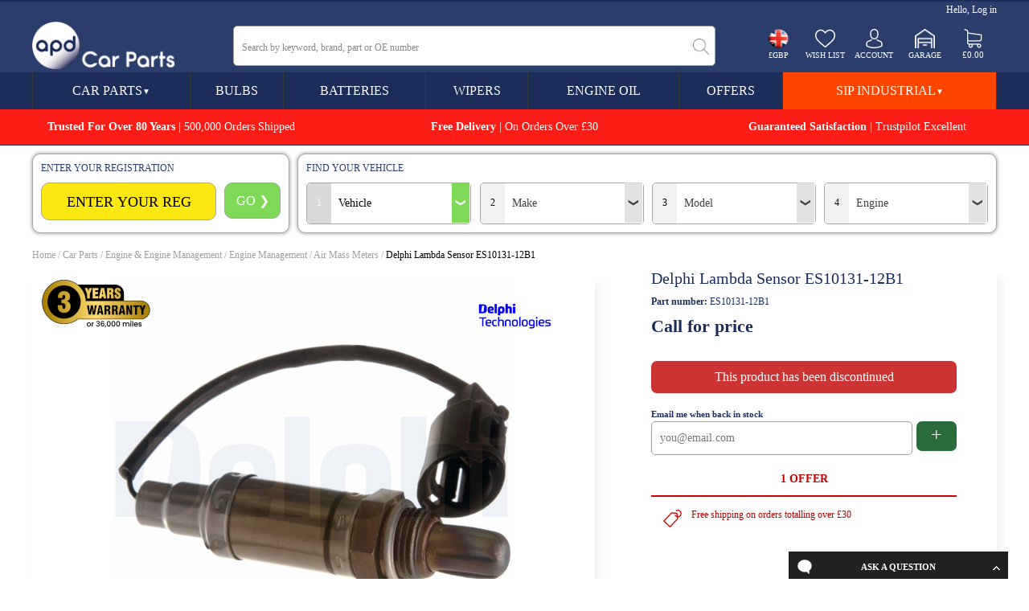

--- FILE ---
content_type: text/html;charset=UTF-8
request_url: https://www.apd.co.uk/product/delphi-es10131-12b1
body_size: 29790
content:
<!DOCTYPE html>

<html lang="en">
<head>
<meta charset=utf-8>
<meta name="format-detection" content="telephone=no">
<meta name="viewport" content="width=device-width,initial-scale=1">

<title>Delphi Lambda Sensor ES10131-12B1</title>
<meta name="description" content="Order Delphi Lambda Sensor ES10131-12B1 Online from APD. Shop a large collection of Air Mass Meters suitable for all vehicles & budgets. Free Delivery over £30."><script type='application/ld+json'>{"offers":{"priceValidUntil":"2026-07-07","priceCurrency":"GBP","@type":"Offer","price":"0.00","availability":"https://schema.org/OutOfStock"},"image":"https://digital-assets.tecalliance.services/images/800/81a3221307615ccad3f7521cf872a029000aec23.jpg","@type":"Product","name":"Delphi Lambda Sensor ES10131-12B1","weight":{"value":0.1,"unitText":"kg"},"description":"","mpn":"ES10131-12B1","sku":"0089_ES10131-12B1","@context":"https://schema.org","brand":{"@type":"Brand","name":"Delphi"},"url":"/product/delphi-es10131-12b1"}</script><meta name="facebook-domain-verification" content="rssfloqh3tb8jibyqsinwcqfnvgg6w"/><meta name="abuseipdb-verification" content="a94NHRyu" /><style>.button{background-color:#383838;color:#FFFFFF;font-size:16px;border-radius:0px;padding-top:12px;padding-bottom:12px;padding-left:15px;padding-right:15px;}.button_dark{background-color:#DD1810;color:#FFFFFF;font-size:16px;border-radius:0px;padding-top:12px;padding-bottom:12px;padding-left:15px;padding-right:15px;}body, table, td, input, select, optgroup, textarea, button {font-family: 'Poppins-Regular', verdana;}</style>
    
<link href="https://004.incart.com/r/common.min.css" rel="stylesheet">
<link href="https://004.incart.com/r/menu.min.css" rel="stylesheet">
<link href="https://004.incart.com/r/filter.min.css" rel="stylesheet">
<link href="https://004.incart.com/js/hamburgers/dist/hamburgers.min.css" rel="stylesheet">
<link href="https://004.incart.com/css/content.min.css" rel="stylesheet">
<link href="https://004.incart.com/js/fancybox/source/jquery.fancybox.min.css" rel="stylesheet">
<link href="https://004.incart.com/r/desktop-product.min.css" rel="stylesheet">
<link href="https://004.incart.com/js/lightbox/css/lightbox.css" rel="stylesheet">


    <link href="https://apdcarparts.s3.eu-west-2.amazonaws.com/1/5/f/1/desktop.css" rel="stylesheet">

    <link href="https://apdcarparts.s3.eu-west-2.amazonaws.com/1/5/f/1/tablet.css" rel="stylesheet">

    <link href="https://apdcarparts.s3.eu-west-2.amazonaws.com/1/5/f/1/mobile.css" rel="stylesheet">

    <style>
        body{font-family:'Poppins-Regular',verdana !important;color:#1b2d5b}h1,h2,h3,h4,h5,h6,ul,li,a{margin:0;padding:0;list-style:none;text-decoration:none;border-style:none}#incart_desktop_header{--position:fixed;z-index:10000}.incart_mobile_header{position:static}.incart_desktop_filter_cell_select{font-family:'Poppins-Regular',verdana !important}.incart_desktop_features_outer{background-color:#fff;padding-top:0}.incart_desktop_features_cell{background-color:#fff;color:#454545;border:0;padding-top:5px;padding-bottom:5px}.incart_desktop_features{background-color:#fff;padding-top:0}.incart_desktop_header_services{background-color:#1c2d59}.incart_desktop_services_table{float:none;margin-top:22px}#incart_desktop_currency{cursor:pointer}.#ncart_desktop_currency_image{cursor:pointer}.incart_desktop_footer_we_accept{width:100%;text-align:center}.incart_desktop_text_header_cell{padding-bottom:0;font-size:15px}.incart_desktop_header_outer{background-color:#fff;padding-bottom:0}.incart_desktop_text_link{line-height:20px;font-size:12px}.incart_desktop_text_table{padding-bottom:25px;max-width:1000px}.incart_desktop_header{background-color:#fff;height:84px}.incart_desktop_menu{background-color:#1c2d59 !important;box-shadow:none}.incart_desktop_menu_inner{color:#fff;border-left:solid 1px #383838 !important;border-right:solid 1px #383838 !important;padding-left:0 !important;padding-right:0 !important;max-width:1200px !important}.incart_desktop_menu_department_table_cell_line_seperator{border-left:solid 1px #383838 !important}.incart_desktop_menu_department_table_cell_seperator{background-color:#383838;width:1px}.incart_desktop_services_text_cell{font-size:11px;padding-top:0;font-family:'Poppins-Medium'}.incart_desktop_search_separator{width:50px}.incart_desktop_search_text{height:50px}.incart_desktop_search_text::placeholder{font-size:12px;color:#888}.incart_basket_text{font-size:11px}.incart_desktop_services_image{width:25px}.incart_desktop_menu_text{----font-size:12px;text-transform:none;----font-weight:normal;font-size:1rem;font-weight:400}.incart_desktop_footer_outer{background-color:#383838}.incart_desktop_footer_payment_cell{display:table-cell;padding-top:10px;padding-bottom:10px;text-align:center}.incart_desktop_features_image{height:30px}.incart_tablet_features_outer{background-color:#f1f1f2;padding-top:0}.incart_tablet_features{background-color:#f1f1f2;padding-top:0}.incart_tablet_features_cell{background-color:#f1f1f2;color:#454545;border:0;padding-top:5px;padding-bottom:5px}.incart_tablet_header_services{background-color:#212121}.incart_tablet_header_outer{background-color:#212121}.incart_tablet_header{background-color:#212121}.incart_tablet_menu{background-color:#c00000;color:#000}.incart_tablet_menu_inner{background-color:#c00000;color:#000}.incart_tablet_features_image{height:30px}.incart_mobile_filter_select_button{border:solid 2px #fff;background-color:#e30613 !important;color:#fff}#incart_preferences_button{padding-top:8px;padding-bottom:8px}.incart_registration_select_button{padding-left:0 !important;padding-right:0 !important;text-align:center}.incart_mobile_registration_select_button{background-color:#4cb336 !important;border:solid 2px #fff;color:#fff}.incart_select_left_lookup_button{background-color:#e30613 !important;border:solid 2px #fff;color:#fff}.incart_desktop_filter_select_category_button{background-color:#e30613 !important;color:#fff;font-size:14px !important;padding-top:11px !important;padding-bottom:11px !important}.incart_filter_select_button{border:solid 2px #fff;background-color:#e30613 !important;color:#fff}.incart_registration_master_select_button{border:solid 2px #fff;background-color:#e30613 !important;color:#fff}.incart_registration_product_select_button{border:solid 2px #fff;background-color:#e30613 !important;color:#fff}.incart_master_filter_select_button{border:solid 2px #fff;background-color:#e30613 !important;color:#fff}.incart_product_filter_select_button{border:solid 2px #fff;background-color:#e30613 !important;color:#fff}.incart_previous_application_information_grey{color:#aaa}.incart_desktop_menu_department_table_cell_line_seperator{border-left:solid 1px #aaa}.saab-model-menu-image{vertical-align:middle}.incart_desktop_menu_drop{max-width:1200px}.incart_desktop_menu{height:46px}.incart_desktop_menu_inner{height:46px}.incart_desktop_menu_department_full_table{height:46px}.incart_desktop_menu_department_table_cell_line_seperator{border-left:solid 2px #aaa}.incart_desktop_menu_shop_table_full_link_cell:hover{background-color:#000;color:#fff;text-decoration:none}#incart_desktop_filter{border-radius:0}#incart_desktop_filter_active{background-color:#3b7fc4 !important;color:#fff;max-width:1200px !important;border-radius:0}.incart_desktop_active_filter_lookup_cell{background-color:#3b7fc4 !important}#incart_mobile_search_pane_no_services{background-color:black}.incart_bread_crumb{max-width:1200px;margin-left:auto;margin-right:auto;padding-left:0;padding-right:0}.incart_filter_table{padding-left:0 !important}.incart_listing_outer{max-width:1220px}.incart_product_outer{max-width:1220px}.incart_recently_viewed_outer{max-width:1220px}#basket-not-empty-pane{max-width:1220px}#basket-empty-pane{max-width:1220px}#incart_desktop_filter_outer{background-color:#fff !important;padding-top:10px !important;padding-bottom:0 !important}#incart_desktop_filter{max-width:1200px !important}#incart_desktop_filter_lower{max-width:1200px !important}.incart_desktop_filter_outer_lower_cell{background-color:#c00000}.incart_mobile_filter_lookup_filter_table{padding-left:0;padding-right:0}.incart_filter_registration::placeholder{color:#aaa;font-size:18px !important}.incart_filter_registration:-ms-input-placeholder{color:#aaa;font-size:18px !important}.incart_filter_registration::-ms-input-placeholder{color:#aaa;font-size:18px !important}.incart_filter_registration{height:55px !important}.incart_filter_details{background-color:#3b7fc4 !important}.incart_filter_details_cell_information_grey{color:#fff}.incart_summary_cell_attribute_1{border-bottom:none !important}.incart_summary_cell_attribute_2{border-bottom:none !important}.incart_summary_cell_attribute_3{border-bottom:none !important}.incart_summary_cell_attribute_4{border-bottom:none !important}.incart_filter_reg_type_cell{color:#fff}#incart_mobile_filter{color:#fff;background-color:#3b7fc4;border-radius:0}.incart_mobile_filter_reg_header{color:#fff;font-weight:normal;font-size:13px;text-align:left}.incart_mobile_filter_application_header{font-weight:normal;font-size:13px;text-align:left;padding-top:10px}.incart_part_finder_view:hover{text-decoration:underline}#incart_mobile_filter_active{background-color:#3b7fc4;border-radius:0}.incart_desktop_logo{width:200px;font-size:0}.incart_desktop_logo_image{max-width:180px;width:100%}.incart_desktop_search_text{background-color:#fff;border-radius:5px;padding-left:10px}.incart_filter_select_listing_button{border:solid 2px #fff;background-color:#e30613 !important;color:#fff !important}.incart_registration_select_listing_button{border:solid 2px #fff;background-color:#e30613 !important;color:#fff !important}.incart_summary_title{font-weight:600}.grey-underline:link{text-decoration:none;color:#666}.grey-underline:visited{text-decoration:none;color:#666}.grey-underline:active{text-decoration:none;color:#666}.grey-underline:hover{text-decoration:underline;color:#666}.incart_desktop_menu_drop_child_li{font-size:12px}.incart_store_location_image{vertical-align:middle;height:21px}#incart_added_to_basket{background-color:#c00000 !important;color:#fff !important}.incart_added_to_basket_checkout:link{color:#000;font-weight:bold;text-decoration:none}.incart_added_to_basket_checkout:visited{color:#000;font-weight:bold;text-decoration:none}.incart_added_to_basket_checkout:active{color:#000;font-weight:bold;text-decoration:none}.incart_added_to_basket_checkout:hover{color:#000;font-weight:bold;text-decoration:none}.incart_category_header{background-color:#fff !important;color:#000 !important;border-bottom:solid 1px #a0a0a0}.incart_desktop_features_table{padding-left:90px}.incart_tablet_features_table{padding-left:70px}.incart_mobile_filter{margin-top:90px}.desktop-seperator-class{color:#a0a0a0}.desktop-title-class{color:#000}.desktop-link-class:link{color:#a0a0a0;text-decoration:none}.desktop-link-class:visited{color:#a0a0a0;text-decoration:none}.desktop-link-class:active{color:#a0a0a0;text-decoration:none}.desktop-link-class:hover{color:#000;text-decoration:underline;font-weight:normal}.toggle-light .toggle-on,.toggle-light .toggle-select .toggle-inner .active{color:#000 !important;background:linear-gradient(#cfcfcf,#f5f5f5) !important}.toggle-light .toggle-off{color:#000 !important}.toggle-light .toggle-blob{background:linear-gradient(#a5a5a5,#8f8f8f)}.mobile-seperator-class{color:#a0a0a0}.mobile-title-class{color:#000}.mobile-link-class:link{color:#a0a0a0;text-decoration:none}.mobile-link-class:visited{color:#a0a0a0;text-decoration:none}.mobile-link-class:active{color:#a0a0a0;text-decoration:none}.mobile-link-class:hover{color:#000;text-decoration:none}.incart_desktop_search_text_end{height:50px;margin-left:-38px;width:40px}.incart_desktop_search_text_image{margin-top:16px;height:20px}.incart_desktop_header_services_table{font-weight:normal}.incart_desktop_vat_toggle_left{font-weight:normal !important}.incart_mobile_search_text_box{font-size:15px;border-radius:0;height:40px;padding-top:0;padding-bottom:0;box-sizing:border-box}.incart_mobile_search_text_box:focus{outline:0}#incart_desktop_search_outer{margin-top:50px}#incart_summary_styles{font-weight:600}.incart_listing_load_footer_detail{border:solid 2px #000 !important;text-transform:uppercase;font-size:11px}.incart_desktop_footer_company_cell{padding-top:0}.incart_desktop_header_offer{max-width:100% !important;background-color:#f00000}.incart_desktop_header_offer_inner_cell{font-size:12px !important;text-align:center !important}.incart_mobile_header_offer{background-color:#f00000 !important;position:relative}.incart_mobile_header_offer_inner_cell{font-size:12px !important;text-align:center !important}.incart_mobile_header{padding-left:0;padding-right:0}.incart_mobile_header_table{box-sizing:border-box;padding-left:10px;padding-right:10px}#incart_mobile_search_pane{box-sizing:border-box;padding-left:10px;padding-right:10px;background-color:#2b3d6b}#incart_mobile_filter{margin-top:90px}.incart_mobile_search_text_box::placeholder{font-size:10px;color:#aaa}.incart_summary_cell_4{font-size:12px}.incart_summary_points{font-size:12px}.incart_mobile_search_button_left_outer{border-left:solid 1px #1c2d59;border-bottom:solid 1px #1c2d59;border-top:solid 1px #1c2d59;font-size:0}.incart_mobile_search_text_box_outer{border-top:solid 1px #1c2d59;border-bottom:solid 1px #1c2d59}.incart_mobile_search_button_right_outer{border-right:solid 1px #1c2d59;border-bottom:solid 1px #1c2d59;border-top:solid 1px #1c2d59;font-size:0}#incart_mobile_filter_active{margin-top:90px}#incart_question{bottom:-260px;background-color:#212121 !important}#incart_addtobasket_lightbox_checkout_button{background-color:#dd1810 !important;color:#fff}.incart-registration-message{color:#000 !important}.incart_desktop_filter_outer_previous_vehicle_cell{border-radius:0}.incart_previous_application_node_table{border-radius:0}.incart_part_finder_application{color:#fff}.incart_part_finder_application:hover{color:#fff}.incart_mobile_filter_lookup_header{color:#fff}.incart_select_center_filter{background-color:#3b7fc4}.incart_filter_details_cell_information_white{padding-top:10px;padding-bottom:10px;padding-left:12px;padding-right:12px;background-color:#c00000;color:black !important;font-size:12px !important}.incart_filter_details_cell_information{text-decoration:none;color:#fff}.incart_filter_details_cell_information:hover{text-decoration:underline;color:#fff}.incart_mobile_part_finder_view{text-decoration:none;color:#fff}.incart_mobile_part_finder_view:hover{text-decoration:underline;color:#fff}.incart_filter_details_cell_compatibility_compatible_parts_text{color:#fff !important;background-color:#fff;border:none !important;padding:0 !important}.incart_filter_details_cell_compatibility_enter_vehicle_text{color:#fff !important;background-color:#fff;border:none !important;color:#000 !important;padding:0 !important}.incart_filter_details_cell_compatibility_enter_vehicle_image{vertical-align:middle;width:16px;border:solid 2px #000;border-radius:20px;background-color:white;cursor:pointer}.incart_filter_details_cell_compatibility_text_compatible_left{color:#00c000 !important}.incart_filter_details_cell_compatibility_text_compatible_right{color:#00c000 !important}.incart_filter_details_cell_compatibility_text_incompatible_left{color:#f00000 !important}.incart_filter_details_cell_compatibility_text_incompatible_right{color:#f00000 !important}.incart_desktop_filter_lookup_outer{padding-bottom:0 !important}.incart_filter_lookup_current_vehicle_all{background-color:#e30613 !important;color:#000 !important;padding:8px !important;font-size:13px !important}.incart_filter_lookup_current_vehicle_change{background-color:#e30613 !important;color:#fff !important;padding:8px !important;font-size:13px !important}.incart_mobile_filter_select_category_button{border:solid 2px #fff;background-color:#e30613 !important;color:#fff !important}.incart_desktop_features_cell{font-size:14px}.incart_filter_details_cell_information_change{background-color:#e30613;color:#fff;border-radius:0;text-transform:uppercase}.incart_desktop_filter_reg_header{text-transform:uppercase}.incart_desktop_filter_lookup_header{text-transform:uppercase}.incart_registration_cell_header{text-transform:uppercase}.incart_filter_details_cell_header{text-transform:uppercase}#incart_change_filter{background-color:#e30613 !important;color:#fff !important;text-transform:uppercase;border-radius:0}.incart_filter_details_cell_compatibility_text_compatible_cell{color:#00c000 !important}.incart_previous_application_node_image{width:150px}.incart_previous_application_node_cell_text{text-align:center}.incart_part_finder_application{font-size:17px}.incart_filter_details_cell_information_all{background-color:#fff;color:#000;border-radius:0;text-transform:uppercase;border:0}.incart_desktop_menu_left_button{color:#000 !important}.incart_desktop_menu_left_arrow{color:#000 !important}.incart_desktop_menu_left_active_button{background-color:#fff !important;color:#000 !important}.incart_desktop_menu_left_active_arrow{background-color:#fff !important;color:#000 !important}.incart_desktop_services_text_cell{color:#fff}.incart_desktop_summary_save_item{width:20%}.incart_header_top_message{background-color:#7a9bad}.incart_footer_bottom_message{background-color:#c00000}.incart_footer_bottom_message{background-color:#c00000}.incart_desktop_filter_reg_cell{background-color:#1c2d59;border:solid 2px #1c2d59}.incart_desktop_filter_lookup_cell{background-color:#3b7fc4}.incart_filter_details_selected{background-color:#3b7fc4 !important}.incart_mobile_text_row{display:table-row}.incart_mobile_footer_outer{padding-top:0}.incart_mobile_text_header_cell{padding-bottom:10px}.incart_tablet_footer_outer{background-color:#1b2d5b}.incart_mobile_footer_outer{background-color:#1b2d5b}.incart_tablet_footer_outer{padding-top:0}.incart_tablet_text_header_cell{padding-bottom:0}.incart_tablet_footer_payment_cell_left{text-align:left}.incart_mobile_header{background-color:#fff;border-bottom:solid 2px #1c2d59}.incart_mobile_header_table{background-color:#2b3d6b}.incart_desktop_text_link{margin-left:0;padding-left:0}.incart_image_center{height:500px;vertical-align:middle}.incart_product_quantity{height:46px !important}.incart_desktop_menu_department_table_full_cell{height:46px}.hamburger-inner{background-color:#}.hamburger-inner:after{background-color:#fff}.hamburger-inner:before{background-color:#fff}.incart_mobile_burger_title_table{background-color:#2b3d6b}#incart_product_image{width:auto;max-width:500px}.incart_show_product_table{background-color:#e30613 !important;border-radius:5px;max-width:1200px;margin-left:auto;margin-right:auto}.incart_desktop_features_image_cell{width:35px;border:solid 1px #a0a0a0;border-right:0}.incart_desktop_features_cell{font-size:11px;border:solid 1px #a0a0a0;border-left:0;line-height;1.2em}.incart_desktop_features{padding-top:5px}.incart_desktop_features_table{padding-left:10px}.incart_desktop_menu_left_button{font-size:12px}.incart_desktop_menu_left_active_button{font-size:12px}.incart_desktop_menu_left_arrow{padding-top:5px;padding-bottom:5px}.incart_desktop_menu_left_active_arrow{padding-top:5px;padding-bottom:5px}.incart_desktop_filter_lookup_select_button{background-color:#e30613}.incart_mobile_filter_lookup_select_button{background-color:#e30613}#incart_mobile_filter_outer{padding-top:0;padding-left:0;padding-right:0}.incart_brand_image_inner{left:auto !important;right:50px !important}.incart_desktop_header_outer{background-color:#2b3d6b}.incart_desktop_header{background-color:#2b3d6b}@media all and (max-width:760px){.incart_mobile_header_offer{display:block}.incart_content_container{margin-top:70px}.top-banner{background-color:#3b7fc4;border-bottom:1px solid #1c2d59}.incart_listing_price_size{font-size:100%}#incart_mobile_search_outer{display:block}.incart_mobile_filter_outer{margin-top:0}.incart_filter_details_outer{margin-top:7px}#incart_mobile_filter_active{margin-top:0}#incart_mobile_filter{margin-top:0}.incart_summary_brand_image_inner{left:100% !important;margin-left:-57px !important}}@media all and (min-width:761px) and (max-width:980px){.incart_mobile_header_offer{display:block}.incart_content_container{margin-top:53px}.top-banner{background-color:#3b7fc4;border-bottom:1px solid #1c2d59}.incart_listing_price_size{font-size:100%}#incart_mobile_search_outer{display:block}.incart_mobile_filter_outer{margin-top:0}.incart_filter_details_outer{margin-top:7px}#incart_mobile_filter_active{margin-top:0}#incart_mobile_filter{margin-top:0}.incart_summary_brand_image_inner{left:100% !important;margin-left:-57px !important}}@media all and (min-width:980px){.incart_mobile_header_offer{display:none}.incart_content_container{--margin-top:183px}.top-banner{--padding-top:136px !important;background-color:#3b7fc4;border-bottom:1px solid #1c2d59}.incart_listing_price_size{font-size:100%}#incart_mobile_search_outer{display:none}.incart_summary_brand_image_inner{left:100% !important;margin-left:-85px !important}}@media all and (min-width:824px) and (max-width:1024px){#incart_mobile_search_outer{display:block}.incart_mobile_filter_outer{margin-top:0}.incart_filter_details_outer{margin-top:7px}#incart_mobile_filter_active{margin-top:0}#incart_mobile_filter{margin-top:0}.incart_select_home_filter{display:none}}#incart_desktop_text_footer a:hover,#incart_tabley_text_footer a:hover,#incart_mobile_text_footer a:hover{text-decoration:underline}*{-moz-box-sizing:border-box;-webkit-box-sizing:border-box;box-sizing:border-box}body,a{color:#1b2d5b}a:hover{color:#3b7fc4}.apd_blue1{background-color:#3b7fc4}.apd_blue2{background-color:#2b3d6b}.apd_blue3{background-color:#1b2d5b}div._1of1,div._1of2,div._1of3,div._2of3,div._1of4,div._2of4,div._3of4,div._1of5,div._2of5,div._3of5,div._4of5,div._1of6,div._2of6,div._3of6,div._4of6,div._5of6{float:left}@media only screen and (max-width:479px){div._1of1,div._1of2,div._1of3,div._2of3,div._1of4,div._2of4,div._3of4,div._1of5,div._2of5,div._3of5,div._4of5,div._1of6,div._2of6,div._3of6,div._4of6,div._5of6{margin:10px 5px 10px 5px}}@media only screen and (max-width:1023px) and (min-width:480px){div._1of2,div._1of3,div._2of3,div._1of4,div._2of4,div._3of4,div._1of5,div._2of5,div._3of5,div._4of5,div._1of6,div._2of6,div._3of6,div._4of6,div._5of6{margin:10px}div._1of1{width:100%}div._1of2{width:46.5%}div._1of3{width:30.7%}div._1of4{width:46.5%}div._1of5{width:17.3%}div._1of6{width:15%}div._2of3{width:65%}div._2of4{width:47.3%}div._3of4{width:47.3%}div._2of5{width:30%}div._3of5{width:60%}div._4of5{width:60%}div._2of6{width:33%}div._3of6{width:48%}div._4of6{width:66%}div._5of6{width:83%}}@media only screen and (max-width:1439px) and (min-width:1024px){div._1of2,div._1of3,div._2of3,div._1of4,div._2of4,div._3of4,div._1of5,div._2of5,div._3of5,div._4of5,div._1of6,div._2of6,div._3of6,div._4of6,div._5of6{margin:10px}div._1of1{width:100%}div._1of2{width:48%}div._1of3{width:31.3%}div._1of4{width:23%}div._1of5{width:18%}div._1of6{width:14.5%}div._2of3{width:62%}div._2of4{width:48%}div._3of4{width:73%}div._2of5{width:39%}div._3of5{width:59%}div._4of5{width:79%}div._2of6{width:33%}div._3of6{width:48%}div._4of6{width:66%}div._5of6{width:83%}}@media only screen and (min-width:1440px){div._1of2,div._1of3,div._2of3,div._1of4,div._2of4,div._3of4,div._1of5,div._2of5,div._3of5,div._4of5,div._1of6,div._2of6,div._3of6,div._4of6,div._5of6{margin:10px}div._1of1{width:100%}div._1of2{width:48%}div._1of3{width:29.9%}div._1of4{width:23.3%}div._1of5{width:18.3%}div._1of6{width:14.5%}div._2of3{width:62%}div._2of4{width:48%}div._3of4{width:73%}div._2of5{width:39%}div._3of5{width:59%}div._4of5{width:79%}div._2of6{width:33%}div._3of6{width:48%}div._4of6{width:66%}div._5of6{width:83%}}div.apd_1of1,div.apd_1of2,div.apd_1of3,div.apd_2of3,div.apd_1of4,div.apd_2of4,div.apd_3of4,div.apd_1of5,div.apd_2of5,div.apd_3of5,div.apd_4of5,div.apd_1of5_full{float:left;outline:10px solid white}div.apd_1of1{width:100%}@media only screen and (max-width:480px){div.apd_1of2,div.apd_1of3,div.apd_2of3,div.apd_1of4,div.apd_2of4,div.apd_3of4,div.apd_1of5,div.apd_2of5,div.apd_3of5,div.apd_4of5,div.apd_1of5_full{width:100%}}@media only screen and (max-width:768px) and (min-width:481px){div.apd_1of2{width:50%}div.apd_1of3{width:33.3%}div.apd_2of3{width:66.6%}div.apd_1of4{width:50%}div.apd_2of4{width:50%}div.apd_3of4{width:100%}div.apd_1of5{width:50%}div.apd_2of5{width:50%}div.apd_3of5{width:100%}div.apd_4of5{width:100%}div.apd_1of5_full{width:100%}}@media only screen and (max-width:1024px) and (min-width:769px){div.apd_1of2{width:50%}div.apd_1of3{width:33.3%}div.apd_2of3{width:66.6%}div.apd_1of4{width:25%}div.apd_2of4{width:50%}div.apd_3of4{width:100%}div.apd_1of5{width:20%}div.apd_2of5{width:40%}div.apd_3of5{width:60%}div.apd_4of5{width:80%}div.apd_1of5_full{width:20%}}@media only screen and (min-width:1025px){div.apd_1of2{width:50%}div.apd_1of3{width:33.3%}div.apd_2of3{width:66.6%}div.apd_1of4{width:25%}div.apd_2of4{width:50%}div.apd_3of4{width:75%}div.apd_1of5{width:20%}div.apd_2of5{width:40%}div.apd_3of5{width:60%}div.apd_4of5{width:80%}div.apd_1of5_full{width:20%}}.apd_pad5{padding:5px}.apd_pad10{padding:10px}.apd_pad20{padding:20px}.apd_h100{height:100px}.apd_h150{height:150px}.apd_h200{height:200px}.apd_h240{height:240px}.apd_h300{height:300px}.apd_h400{height:400px}.apd_h500{height:500px}.apd_red{background-color:red}.apd_blue{background-color:blue}.apd_green{background-color:green}.apd_yellow{background-color:yellow}.apd_black{background-color:black}.apd_pink{background-color:pink}.apd_white{background-color:white}._h100,._h150,._h200,._h240,._h300,._h400,._h500{float:left;margin-top:10px;margin-bottom:10px}._h100{height:100px}._h150{height:150px}._h200{height:200px}._h240{height:240px}._h300{height:300px}._h400{height:400px}._h500{height:500px}div._image_text{padding:10px;outline:1px solid #CCC}div._image_text a img{width:100%}div.apd_border{outline:1px solid #CCC}._rounded{border-radius:5px}.apd_centertext{text-align:center}._hover{background-color:#1b2d5b}._hover:hover{background-color:#3b7fc4}p a.link{font-weight:bold !important;color:#1b2d5b !important}p a.link:hover{font-weight:bold !important;color:#3b7fc4 !important}img.apd_fullwidth{max-width:100%}.apd_brands_img{margin-bottom:10px !important}.apd_brands_text h2,--p{padding:0 10px 0 10px !important}.apd_category p,.apd_category_faqs p{font-size:14px}.apd_category img,.apd_category_faqs img{width:auto;height:auto;max-height:98%;max-width:98%}.apd_category_faqs_header{margin:20px 0 20px 0;font-size:20px}.apd_category_faqs p:nth-child(1){background-color:#3b7fc4;color:white;font-size:18px}.apd_category_faqs p:nth-child(3){background-color:#2b3d6b;color:white;font-size:18px}.apd_category_faqs p:nth-child(5){background-color:#1c2d59;color:white;font-size:18px}.apd_category_footer{background-color:#3b7fc4;padding:0;margin:30px 0 0 0;text-align:center}.apd_category_footer p{font-size:20px;padding:10px 10px 10px 10px;color:white}.apd_category_footer a{text-decoration:underline;color:white}.apd_category_footer a:hover{text-decoration:none;font-weight:normal}._feature{width:100%;display:flex;align-items:center;float:left}._feature img{padding-right:10px}.dt_footerlink{color:#d3d3d3}.dt_footerlink:hover{color:white}.incart_listing_pre_order_cell{background-color:#3b7fc4;color:#fff !important}.incart_listing_special_order_cell{background-color:#3b7fc4;color:#fff !important}.incart_availability_special_order_middle_cell{border:2px solid #3b7fc4 !important;color:#3b7fc4 !important}.apd_center{display:block;margin-left:auto;margin-right:auto;text-align:center}.apd_large_font{font-size:18px;margin:0 20px 0 20px}.trustpilot-footer-msg{background-color:#5b1b4d;text-align:center;padding:10px}.trustpilot-footer-msg a{color:#fff;font-weight:bold;font-size:1rem;font-weight:400}.trustpilot-footer-msg a:hover{color:darkkhaki}.incart_footer_top_message{margin-bottom:-5px}.incart_footer_top_message_inner{padding:0}div.apd_category_image{border:#1c2d59 1px solid;border-radius:25px;min-height:270px}div.apd_category_image img{width:75%}div.apd_category_desc{font-size:14px;border-right:#1c2d59 1px solid}div.apd_category_desc p{padding-right:10px}div.apd_category_faq{color:white;font-weight:normal;font-size:15px;padding-left:8px;padding-right:8px;min-height:270px;border-radius:25px}div.apd_category_faq h2{font-size:18px;padding:10px}div.apd_category_faq p{padding-left:5px}div.apd_category_faq a{color:white}div.apd_category_faq:nth-child(1){background-color:#3b7fc4;border:#1c2d59 1px solid}div.apd_category_faq:nth-child(2){background-color:#2b3d6b;border:#3b7fc4 1px solid}div.apd_category_faq:nth-child(3){background-color:#1c2d59;border:#3b7fc4 1px solid}.apd_cat_full_width_img{width:100%}.apd_cat_full_width_10px_padding_img{width:100%;padding:10px}.apd_cat h2{font-size:18px;text-align:center}.apd_cat h3{font-size:16px;text-align:center}.apd_cat p{background-color:#1c2d59;color:white;padding:10px 20px 10px 20px;width:90%;display:block;font-size:14px}.apd_cat p:nth-child(2),.apd_cat p:nth-child(5){background-color:#2b3d6b}.apd_cat p:nth-child(3),.apd_cat p:nth-child(6){background-color:#3b7fc4}.apd_cat p a{color:white;text-decoration:underline}.apd_cat p a:hover{text-decoration:none;font-weight:normal}.apd_cat_text p{font-size:14px;padding:0 20px 0 20px}.apd_cat_faq p{width:90%;display:block;font-size:14px;padding:0 20px 0 20px}.apd_cat_faq p:nth-child(1){background-color:#1c2d59;color:white;padding:10px 20px 10px 20px}.apd_cat_faq p:nth-child(3){background-color:#2b3d6b;color:white;padding:10px 20px 10px 20px}.apd_cat_faq p:nth-child(5){background-color:#3b7fc4;color:white;padding:10px 20px 10px 20px}.apd_cat_faq{margin-top:10px;margin-bottom:10px}.apd_cat_faq_first{margin-top:20px}.apd_cat_footer{background-color:#3b7fc4;padding:0;margin:0;text-align:center}.apd_cat_footer p{font-size:18px;padding:10px 20px 10px 20px;color:white}.apd_cat_footer a{text-decoration:underline;color:white}.apd_cat_footer a:hover{text-decoration:none;font-weight:normal}@media only screen and (max-width:479px){.apd_cat_circle{width:100vw;height:100vw}.apd_cat_faq_img_left,.apd_cat_faq_img_right{width:100%;float:none;display:none;visibility:hidden}.apd_cat h2{padding:5px 0 0 0}img.apd_cat_faq_img_right{margin-left:-15px !important}}@media only screen and (max-width:1023px) and (min-width:480px){.apd_cat_circle{width:50vw;height:50vw}.apd_cat_faq_img_left,.apd_cat_faq_img_right{height:50vw;max-width:100vw;max-height:50vw}.apd_cat h2{padding:5px 10% 0 10%}img.apd_cat_faq_img_right{margin-left:-15px !important}}@media only screen and (max-width:1439px) and (min-width:1024px){.apd_cat_circle{width:40vw;height:40vw}.apd_cat_faq_img_left,.apd_cat_faq_img_right{height:40vw;max-width:100vw;max-height:40vw}.apd_cat h2{padding:5px 20% 0 20%}img.apd_cat_faq_img_right{margin-left:-15px !important}}@media only screen and (min-width:1440px){.apd_cat_circle{width:25vw;height:25vw}.apd_cat_faq_img_left,.apd_cat_faq_img_right{height:25vw;max-width:100vw;max-height:25vw}img.apd_cat_faq_img_right{margin-left:50px !important}.apd_cat h2{padding:5px 20% 0 20%}}.apd_cat_circle{border-radius:50%;text-align:center;display:flex;justify-content:center;align-items:center;flex-direction:column;margin:5px;margin:auto;outline:25px solid white}.apd_cat_circle p{max-width:80%;text-overflow:ellipsis;color:white}.apd_cat_circle p:nth-child(1){font-size:120%;font-weight:bold}.apd_cat_apd_flex_center{display:flex;align-items:center;justify-content:center}img.apd_cat_faq_img_left{margin-left:-400px !important}img.apd_cat_faq_img_left,img.apd_cat_faq_img_right{position:relative;z-index:-1}div.apd_cat_faq_img_left,div.apd_cat_faq_img_right{position:relative;z-index:-1}div.apd_zeromargin{margin:0}.apd_blue1{background-color:#3b7fc4}.apd_blue2{background-color:#2b3d6b}.apd_blue3{background-color:#1b2d5b}.apd_cat_faq p:nth-child(1){background-color:transparent}#toTopButton{display:none;position:fixed;bottom:20px;right:30px;z-index:9999;font-size:18px;border:0;outline:0;background-color:#fb1d16;color:white;cursor:pointer;padding:15px;border-radius:4px;touch-action:none;user-select:none}.incart_bread_crumb{padding-top:10px}ul li{list-style-type:disc}#incart_desktop_text_footer li,#incart_mobile_text_footer li{list-style-type:none;line-height:1.25rem;font-size:.85rem}.incart_desktop_text_header_cell,.incart_mobile_text_header_cell{color:darkkhaki;font-size:.85rem}.incart_desktop_text_table{padding-top:20px}.incart_desktop_footer_outer{padding-top:0 !important}.incart_desktop_footer_tel_cell_left,.incart_desktop_footer_tel_cell_separator,.incart_desktop_footer_tel_cell_right,.incart_mobile_footer_tel_cell,.incart_mobile_footer_tel_lower_cell{display:none}.incart_desktop_email_signup_outer,.incart_mobile_email_signup_outer{display:none}.incart_category_cell_text h2{font-size:15px;font-weight:bold}.incart_menu_image{max-width:100%;height:auto}.incart_header_top_message{background-color:#3b7fc4}div.incart_desktop_footer_outer{background-color:#1b2d5b}@media only screen and (min-width:1024px){.incart_images{border-radius:5px}.incart_menu_image{height:150px}.incart_summary_image_4{width:auto;max-width:90%;max-height:200px}}.incart_listing_header_inner{padding-top:0 !important;padding-bottom:5px !important}.incart-page-layout-outer{padding-top:5px !important}.incart_select_center_filter_cell_bottom_outer{padding-top:0}.incart_availability_in_stock{background-color:#008000;padding:3px;color:#fff !important;display:inline-block}.incart_availability_discontinued{background-color:#008000;padding:3px;color:#fff !important;display:inline-block}.incart_availability_due_in{background-color:#008000;padding:3px;color:#fff !important;display:inline-block}.incart_availability_supplier_stock{background-color:#008000;padding:3px;color:#fff !important;display:inline-block}.incart_availability_lead_time{background-color:#4682b4;padding:3px;color:#fff !important;display:inline-block}.incart_availability_pre_order{background-color:#4682b4;padding:3px;color:#fff !important;display:inline-block}.incart_availability_special_order{background-color:orange;padding:3px;color:#fff !important;display:inline-block}.incart_availability_out_of_stock{background-color:#c33;padding:3px;color:#fff !important;display:inline-block}.incart_availability_unavailable{background-color:#c33;padding:3px;color:#fff !important;display:inline-block}.incart_availability_view{background-color:#666;padding:3px;color:#fff !important;display:inline-block}.incart_availability_special_order_middle_cell{color:white !important;background-color:orange}.incart_availability_special_order_middle_cell{color:white !important;background-color:orange;padding:3px !important;padding-top:5px !important;padding-bottom:5px !important;font-size:16px;font-weight:normal !important}.incart_availability_in_stock_middle_cell{color:white !important;background-color:#008000;padding:3px !important;padding-top:5px !important;padding-bottom:5px !important;font-size:16px;font-weight:normal !important}.incart_availability_discontinued_middle_cell{color:white !important;background-color:#008000;padding:3px !important;padding-top:5px !important;padding-bottom:5px !important;font-size:16px;font-weight:normal !important}.incart_availability_due_in_middle_cell{color:white !important;background-color:#008000;padding:3px !important;padding-top:5px !important;padding-bottom:5px !important;font-size:16px;font-weight:normal !important}.incart_availability_due_in_middle_cell{color:white !important;background-color:#008000;padding:3px !important;padding-top:5px !important;padding-bottom:5px !important;font-size:16px;font-weight:normal !important}.incart_availability_lead_time_middle_cell{color:white !important;background-color:#4682b4;padding:3px !important;padding-top:5px !important;padding-bottom:5px !important;font-size:16px;font-weight:normal !important}.incart_availability_pre_order_middle_cell{color:white !important;background-color:#4682b4;padding:3px !important;padding-top:5px !important;padding-bottom:5px !important;font-size:16px;font-weight:normal !important}.incart_availability_out_of_stock_middle_cell{color:white !important;background-color:#c33;padding:3px !important;padding-top:5px !important;padding-bottom:5px !important;font-size:16px;font-weight:normal !important}.incart_availability_unavailable_middle_cell{color:white !important;background-color:#c33;padding:3px !important;padding-top:5px !important;padding-bottom:5px !important;font-size:16px;font-weight:normal !important}.incart_availability_stock_middle_cell{color:white !important;background-color:#008000;padding:3px !important;padding-top:5px !important;padding-bottom:5px !important;font-size:16px;font-weight:normal !important}.incart_availability_lead_middle_cell{color:white !important;background-color:#4682b4;padding:3px !important;padding-top:5px !important;padding-bottom:5px !important;font-size:16px;font-weight:normal !important}.incart_availability_view_middle_cell{color:white !important;background-color:#666;padding:3px !important;padding-top:5px !important;padding-bottom:5px !important;font-size:16px;font-weight:normal !important}.incart_availability_special_order_cell{color:white !important;background-color:orange;padding:3px !important;padding-top:5px !important;padding-bottom:5px !important;font-size:16px;font-weight:normal !important}.incart_availability_in_stock_cell{color:white !important;background-color:#008000;padding:3px !important;padding-top:5px !important;padding-bottom:5px !important;font-size:16px;font-weight:normal !important}.incart_availability_discontinued_cell{color:white !important;background-color:#008000;padding:3px !important;padding-top:5px !important;padding-bottom:5px !important;font-size:16px;font-weight:normal !important}.incart_availability_due_in_cell{color:white !important;background-color:#008000;padding:3px !important;padding-top:5px !important;padding-bottom:5px !important;font-size:16px;font-weight:normal !important}.incart_availability_due_in_cell{color:white !important;background-color:#008000;padding:3px !important;padding-top:5px !important;padding-bottom:5px !important;font-size:16px;font-weight:normal !important}.incart_availability_lead_time_cell{color:white !important;background-color:#4682b4;padding:3px !important;padding-top:5px !important;padding-bottom:5px !important;font-size:16px;font-weight:normal !important}.incart_availability_pre_order_cell{color:white !important;background-color:#4682b4;padding:3px !important;padding-top:5px !important;padding-bottom:5px !important;font-size:16px;font-weight:normal !important}.incart_availability_out_of_stock_cell{color:white !important;background-color:#c33;padding:3px !important;padding-top:5px !important;padding-bottom:5px !important;font-size:16px;font-weight:normal !important}.incart_availability_unavailable_cell{color:white !important;background-color:#c33;padding:3px !important;padding-top:5px !important;padding-bottom:5px !important;font-size:16px;font-weight:normal !important}.incart_availability_stock_cell{color:white !important;background-color:#008000;padding:3px !important;padding-top:5px !important;padding-bottom:5px !important;font-size:16px;font-weight:normal !important}.incart_availability_lead_cell{color:white !important;background-color:#4682b4;padding:3px !important;padding-top:5px !important;padding-bottom:5px !important;font-size:16px;font-weight:normal !important}.incart_availability_view_cell{color:white !important;background-color:#666;padding:3px !important;padding-top:5px !important;padding-bottom:5px !important;font-size:16px;font-weight:normal !important}.incart_availability_stock_left_cell{font-size:20px}.incart_desktop_menu_text{text-transform:uppercase !important}.incart_desktop_services_text_cell{text-transform:uppercase !important;font-size:10px !important}.incart_select_left_reg::placeholder{font-size:18px !important}#incart_desktop_menu_shop_button-6{background-color:orangered !important}#incart_desktop_menu_shop_button-6:hover{background-color:#3b7fc4 !important}span.incart_desktop_menu_text{display:flex;height:40px;align-items:center;justify-content:center}.incart_summary_image_inner_tag:hover,.incart_sticker_inner:hover{cursor:pointer}.incart_related{background-color:white}.incart_filter_details_cell_compatibility_alternatives_cell{background-color:#008000 !important;color:#fff !important;text-transform:uppercase;border-radius:0;padding:5px 0 5px 0 !important}.incart_filter_details_cell_compatibility_alternatives_table{margin-top:10px}.incart_filter_details_cell_compatibility_text_incompatible_cell{display:table-cell;color:#fff;text-align:center;font-size:16px;font-weight:600}#incart_change_filter{background-color:inherit !important;color:#fff !important;text-transform:uppercase;border-radius:0}.incart_filter_details_cell_compatibility_text_incompatible_cell{background-color:#f00000;color:#fff;text-transform:uppercase;font-weight:normal}h2.ppt-qf,h4.ppt-qf{color:#003060;font-size:1.3rem;display:block;font-weight:normal}.ppt-qf-detail{border:1px solid #afafaf;padding:15px 0 15px 0;text-align:center;font-size:1.0rem}.ppt-qf-detail img{width:64px}.ppt-qf-detail a:hover{color:#bd1c21;font-weight:normal;text-decoration:underline}.ppt-qf-brands{border:1px solid #afafaf;padding:15px 0 15px 0;text-align:center;font-size:1.0rem;min-height:100px}.ppt-qf-brands img{width:96px}.ppt-qf-brands a:hover{color:#bd1c21;font-weight:normal;text-decoration:underline}.ppt-qf-rtb{border:1px solid #afafaf;background-color:#fafbff;padding:15px 20px 15px 20px;font-size:1.0rem;min-height:135px;width:31% !important}.ppt-qf-rtb img{width:96px}.ppt-qf-rtb-p{font-size:.9rem}.ppt-qf-rtb-p a:hover,.ppt-qf-rtb a:hover{font-weight:normal !important;color:#bd1c21 !important;text-decoration:underline}.ppt-qf-rtb-p-h2{text-align:center;background-color:#7ec8e3;color:#383838;padding:5px;font-size:1rem}.ppt-qf-rtb-p-h2 a{color:#383838;text-decoration:underline;font-weight:normal}.ppt-qf-rtb-p-h2 a:hover{color:#383838;text-decoration:none !important;font-weight:normal}.incart_quantity_desktop_save_cell,.incart_quantity_save_cell{background-color:#2a6b39}.incart_quantity_desktop_save_cell:hover,.incart_quantity_save_cell:hover{background-color:#5b1b4d}.footer-testimonials{border:1px solid #afafaf;background-color:#fafbff;padding:5px 20px 5px 20px;font-size:.9rem;min-height:135px}.footer-testimonials p{font-weight:normal}.incart_header_top_message{border:1px solid #1c2d59}.incart_header_top_message_inner,.incart_footer_top_message_inner{max-width:100%}.incart_footer_top_message{background-color:#fff;color:#383838}.top-banner-inner,.top-banner{margin:0 !important}.top-banner{font-weight:normal;color:#fff;text-align:center;background-color:#fb1d16;font-size:14px !important}.top-banner-inner{text-align:center;width:33.33% !important;text-transform:capitalize}.add-to-basket-msg p a:hover{text-decoration:underline;font-weight:normal;color:#383838}.add-to-basket-entice{background-color:#383838 !important;border-radius:7px;color:#fff;padding:5px 20px 5px 20px;font-weight:400}.add-to-basket-text{color:#383838;font-weight:normal;font-style:italic}.header-sales-btns{display:none}.border-box{margin-top:2rem;padding:.5rem;border:1px solid #afafaf}.incart_select_home_filter,.incart_active_home_filter{background-color:#fff;border:1px solid #a6a6a6;border-radius:10px;margin:25px 0 0 10px;padding:0 10px 10px 10px;z-index:100}.incart_select_left_reg_button{border-radius:10px;background-color:#7ed957;border:1px solid #a6a6a6}.incart_select_left_filter_header_cell{font-size:1.85rem;font-weight:600;color:#2b3d6b;padding:.5rem 0 0 0}.incart_select_home_filter_sub_header_cell{padding-top:0}.incart_select_left_reg_image_cell{display:none}.incart_select_left_reg{border-radius:10px;border:1px solid #a6a6a6 !important;font-size:18px;height:47px;color:#2b3d6b}.incart_select_home_filter_sub_header_cell{color:black}.incart_select_lookup_number_inactive_row_cell{color:black}.incart_select_lookup_row_table,.incart_select_lookup_row_top_table{border:1px solid #a6a6a6;border-radius:5px}.incart_select_lookup_number_row_cell{border-top-left-radius:5px;border-bottom-left-radius:5px;background-color:#d9d9d9}.incart_select_active:after{background-color:#7ed957}.incart_select_disabled:after{background-color:#d9d9d9}.incart_select_lookup_number_inactive_row_cell{border-top-left-radius:5px;border-bottom-left-radius:5px;background-color:#f1f1f1}#incart_mobile_filter{padding:0 10px 0 10px;background-color:#fff !important}.incart_desktop_filter_lookup_cell,.incart_desktop_filter_reg_cell{background-color:#fff;border:1px solid #a6a6a6;border-radius:10px;box-shadow:0 0 4px 1px #b0b1b2}.incart_desktop_filter_lookup_cell:hover,.incart_desktop_filter_reg_cell:hover{background-color:#fafbff}.incart_desktop_filter_lookup_header,.incart_desktop_filter_reg_header{color:#2b3d6b}.incart_filter_reg_image_cell{display:none}.incart_registration_select_button{border-radius:10px;background-color:#7ed957 !important;border:1px solid #a6a6a6}#incart_global_registration{border-radius:10px;border:1px solid #a6a6a6 !important;font-size:18px;height:47px;color:#2b3d6b}.incart_active_left_filter_current_vehicle{color:#1c2d59}.incart_desktop_header_services_inner{padding-top:0 !important}.incart_desktop_header_services_cell{padding-left:62px !important}.incart_desktop_header{height:66px !important}.incart_desktop_services_table{margin-top:12px}#incart-select-left-reg-message{color:#383838;font-weight:600;font-size:1rem}#incart_mobile_filter{background-color:#fff !important}#incart_mobile_filter_outer{padding:0 10px 0 10px}#incart_select_left_filter_row-3{display:none}.incart_mobile_filter_lookup_cell,.incart_mobile_filter_reg_cell{background-color:#fff;border:1px solid #a6a6a6;border-radius:10px;box-shadow:0 0 4px 1px #b0b1b2}.incart_mobile_filter_lookup_cell:hover,.incart_mobile_filter_reg_cell:hover{background-color:#fafbff}.incart_mobile_filter_lookup_header{color:#2b3d6b}.incart_mobile_filter_reg_header{display:none}.incart_mobile_filter_application_header{color:#2b3d6b;font-size:1rem;text-align:center;font-weight:600;text-transform:uppercase}.incart_filter_reg_image_cell,.incart_mobile_filter_reg_image_cell{display:none}.incart_registration_select_button{border-radius:10px;background-color:#7ed957 !important;border:1px solid #a6a6a6}.incart_mobile_registration_select_button{border-radius:10px;background-color:#7ed957 !important;border:1px solid #fff}#incart_global_registration{border-radius:10px;border:1px solid #a6a6a6 !important;font-size:18px;height:47px;color:#2b3d6b}#incart_mobile_registration{border-radius:10px;border:1px solid #fff !important;font-size:18px;color:#2b3d6b}.incart_desktop_header_services_table{width:100%}.incart_desktop_header_services{background-color:#2b3d6b}.incart_desktop_header_services_cell{text-align:left !important}.incart_filter_registration{height:47px !important}.incart_select:after{background-color:#d9d9d9}.incart_registration_cell_header{display:none}.incart_filter_details_cell_white_header,.incart_filter_details_cell_header{color:#383838}.incart_filter_details{background-color:#fff !important}.incart_part_finder_product{background-color:#fff;border:1px solid #a6a6a6;border-radius:10px;box-shadow:0 0 4px 1px #b0b1b2}.incart_select_lookup_row_cell{background-color:white}.incart_filter_registration{border-radius:10px;border:1px solid #a6a6a6 !important;font-size:18px;height:47px;color:#2b3d6b}#incart_registration_select{border:1px solid #a6a6a6 !important}.incart_availability_supplier_stock_middle_cell{background-color:#008000;color:#fff !important;padding:12px 50px 12px 50px !important;border-radius:5px;font-size:.9rem;font-weight:200 !important;margin:0 auto}.incart_availability_product_stock_middle_cell{background-color:#fb1d16;color:#fff !important;padding:12px 50px 12px 50px !important;border-radius:5px;font-size:.9rem;font-weight:200 !important;margin:0 auto}.incart_header_top_message_inner_cell{padding-bottom:0 !important}.incart_image_center{height:100%}.incart_add_to_basket_button,.incart_stock_alert_button,.incart_quantity_associated_save_cell{border-radius:7px !important;Background-color:#2a6b39}.incart_availability_lead_time_middle_cell,.incart_availability_view_middle_cell{border-radius:7px;padding:18px 0 18px 0 !important}.incart_product_related,.incart_recently_viewed_table{box-shadow:5px 10px 10px #f0f0f0;margin-bottom:50px}.incart_product_related{padding-top:0 !important;margin-top:0 !important}.incart_related_header{text-align:center;color:#fff}.incart_description_tab_cell,.incart_description_open_tab_cell,.incart_related_header,.incart_recently_viewed_header_cell,.incart_recently_viewed_header_table{border-radius:7px;background-color:#5b1b4d !important;text-transform:uppercase;height:50px}.incart_filter_open_cell_label{border-radius:7px;background-color:#383838 !important;text-transform:uppercase;padding:14px 0 14px 0;color:#fff;text-align:center}.incart_related_detail_cell a,.incart_related_detail_cell a:visited{font-weight:bold;color:#5b1b4d;font-size:1rem}.incart_related_detail_cell a:hover{text-decoration:underline}.incart_recently_viewed_header_cell{color:white;border:0;padding:5px 0 15px 0}.incart_description_tab_active_cell{border:2px solid #5b1b4d !important;background-color:#fff !important}.incart_availability_lead_time_middle_cell{background-color:#38904d !important;border:1px solid #38904d !important}.incart_availability_stock_left_cell{border-top-left-radius:7px;border-bottom-left-radius:7px;padding:14px 0 14px 0}.incart_availability_stock_left_cell{border:2px solid #38904d !important;color:#2a6b39 !important}.incart_availability_stock_right_cell{border:2px solid #38904d !important;background-color:#38904d !important;border-top-right-radius:7px;border-bottom-right-radius:7px;padding:14px 0 14px 0}.incart_quantity_minus_cell,.incart_quantity_plus_cell,.incart_product_quantity,.incart_availability_stock_alert_box_cell,.incart_associated_quantity{border-radius:7px !important}.incart_product_details_refine_cell_section_top,.incart_image_row,.incart_alt_items{box-shadow:5px 10px 10px #f0f0f0;padding:0 50px 50px 50px !important}.incart_description_tab_table{padding-top:50px !important;padding-left:0 !important;padding-bottom:10px !important}.incart_information_tab{padding:10px 15px 15px 15px}.incart_finance_table{border-radius:7px;padding:15px !important;margin-bottom:20px}.incart_availability_out_of_stock_cell{display:table-cell;vertical-align:middle;font-weight:bold;height:40px;border:5px solid #dc0027 !important;--background-color:#fff !important;color:#fff !important;width:100%;padding-left:5px;text-align:center;border-radius:7px !important}.incart_availability_out_of_stock_middle_cell,.incart_availability_unavailable_middle_cell{border-radius:7px !important}.incart_offer_lower{border-radius:7px;padding:15px !important}#incart_desktop_filter_outer{padding-top:30px !important}.incart_filter_details_cell_compatibility_alternatives_cell{background-color:#dc0027 !important;color:#fff !important;text-transform:uppercase;border-radius:7px !important;padding:5px 0 5px 0 !important}.incart_filter_details_cell_compatibility_alternatives_table{margin-top:10px}.incart_filter_details_cell_compatibility_text_incompatible_cell{display:table-cell;color:#383838;text-align:center;font-size:16px;font-weight:600}#incart_change_filter{background-color:inherit !important;color:#383838 !important;text-transform:uppercase;border-radius:7px !important}.incart_filter_details_selected{background-color:#7ec8e3 !important;border-radius:7px !important}.incart_filter_details_cell_compatibility_text_incompatible_top_cell{background-color:#fff;border-radius:5px;color:#c00000;display:table-cell;font-size:18px;font-weight:600;padding:10px;text-align:center}.incart_filter_details_cell_compatibility_alternatives_cell{background-color:#2a6b39 !important;color:#fff !important;text-transform:uppercase;border-radius:7px !important;padding:5px 0 5px 0 !important;text-align:center}.incart_desktop_menu_text{text-transform:uppercase !important}.incart_desktop_services_text_cell{text-transform:uppercase !important;font-size:10px !important}.incart_desktop_active_filter_lookup_cell{border-radius:10px}#incart_desktop_filter_top_active{background-color:#fff}#incart_reset_filter{border:0;text-transform:uppercase;background-color:#38904d;color:#fff;border-radius:10px}#incart_reset_filter:hover{text-decoration:underline}@media only screen and (max-width:425px){.incart_price{margin:0;padding:0}.top-banner{font-size:11px}.incart_desktop_services_text_cell,.white:link{color:#fff !important;text-decoration:underline;font-size:14px;padding-bottom:20px !important}.incart_desktop_services_text_cell,.white:hover{text-decoration:none}.incart_description_tab_table{padding:0 !important}.incart_description_tab_cell{text-align:center !important;font-size:16px}}@media only screen and (max-width:519px){.top-banner{background-color:#fb1d16;padding:0 !important;margin:0 !important;width:100% !important}}@media all and (max-width:760px){.tbi2{display:none}.hmt{display:visible}.tbi1,.tbi3{width:50% !important}.tbi2,.tbi1,.tbi3{display:none}.header-sales-btns{display:inline-block}}@media all and (min-width:761px) and (max-width:980px){.tbi2{display:none}.hmt{display:visible;font-size:10px}.tbi1,.tbi3{width:50% !important}._1of5{width:100% !important}.tbi2,.tbi1,.tbi3{display:none}.header-sales-btns{display:inline-block}}@media all and (min-width:980px){.hmt{display:none}.incart_header_top_message_inner_cell{padding-top:0 !important}.top-banner{font-size:11px}}@media all and (min-width:980px) and (max-width:1024px){._1of5{width:98% !important}.footer-testimonials{min-height:50px}}@media all and (min-width:1025px) and (max-width:1440px){.footer-testimonials{min-height:250px}.top-banner{font-size:12px}.ppt-qf-detail,.ppt-qf-brands{width:14.3% !important;min-height:120px}._1of5{width:98% !important}.footer-testimonials{min-height:50px}}@media all and (max-width:980px){.incart_mobile_footer_outer{background-color:#1b2d5b !important}}@media all and (max-width:979px) and (min-width:780px){.incart_tablet_footer_outer{background-color:#1b2d5b !important}.incart_tablet_services_text_cell,.white:link{color:#fff !important;text-decoration:underline;font-size:14px;padding-bottom:20px !important}.incart_tablet_services_text_cell,.white:hover{text-decoration:none}.incart_description_tab_table{padding:0 !important}.incart_description_tab_cell{text-align:center !important;font-size:16px}}@media all and (min-width:1025px) and (max-width:1351px){div._1of5{width:98% !important;--min-height:299px;font-size:.8rem}}@media all and (max-width:979px) and (min-width:780px){.ppt-qf-detail,.ppt-qf-brands{width:13% !important;min-height:120px}.ppt-qf-rtb{border:1px solid #afafaf;background-color:#fafbff;padding:15px 20px 15px 20px;font-size:1.0rem;min-height:200px;width:25% !important}.rtb-sml{min-height:120px !important;height:160px !important}}@media all and (max-width:779px){.incart_tablet_footer_outer{background-color:#1b2d5b !important}.ppt-qf-rtb{border:1px solid #afafaf;background-color:#fafbff;padding:15px 20px 15px 20px;font-size:.9rem;width:98% !important}.ppt-qf-rtb img{width:96px}.ppt-qf-rtb-p{font-size:1rem;padding:0 10px 0 10px}.incart_tablet_services_text_cell,.white:link{color:#fff !important;text-decoration:underline;font-size:14px;padding-bottom:20px !important}.incart_tablet_services_text_cell,.white:hover{text-decoration:none}.incart_description_tab_table{padding:0 10px 0 10px !important}.incart_description_tab_cell{text-align:center !important;font-size:16px;margin-left:50px;height:30px !important;border:2px solid #5b1b4d !important;background-color:#f1f1f1 !important;color:#5b1b4d !important}}@media all and (max-width:979px){.incart_part_finder_application{color:#383838}#incart_mobile_filter_active{background-color:transparent;border-radius:0}.incart_filter_lookup_current_vehicle_image_application,.incart_part_finder_current_vehicle_application{padding-bottom:0}.incart_part_finder_application_compatible,.incart_part_finder_current_vehicle_application,.incart_filter_lookup_selected_outer{padding-top:0}.incart_filter_lookup_current_vehicle_change{border-radius:10px}.incart_summary_refine_mobile_order{width:50% !important}.incart_summary_refine_mobile_order .select_box{border-bottom:0 !important}.incart_summary_refine_mobile_order .select_box{border-bottom:0 !important}.incart_summary_refine_mobile_order .select_box:after{display:none !important}.incart_summary_refine_mobile_order .incart_summary_refine_order_select{background-color:#fff;color:#1b2d5b;border-radius:5px;width:98%;height:2rem;font-size:1rem;font-weight:normal;margin:2px;border:2px solid #1b2d5b}.incart_summary_refine_page_mobile_cell{width:50% !important;padding-top:0}.incart_summary_refine_page_mobile_cell .incart_summary_refine_button{border-radius:5px;background-color:#1b2d5b;border:0;width:98%;margin:2px;height:2rem;font-size:1rem;font-weight:normal;color:#fff;text-align:center}#incart_mobile_listing_filter_button_text{display:none}}@media all and (min-width:761px) and (max-width:980px){._1of5{width:100% !important}}@media all and (min-width:980px) and (max-width:1024px){._1of5{width:98% !important}.footer-testimonials{min-height:50px}}@media all and (min-width:1025px) and (max-width:1440px){.footer-testimonials{min-height:310px;font-size:.85rem}._1of5{width:18.5% !important}}@media all and (min-width:1441px) and (max-width:2500px){._1of5{width:18.5% !important}.footer-testimonials{min-height:225px}}div.apd_manufacturergrid{width:100%;text-align:center;margin-left:30px}div.apd_manufacturergrid div{float:left;border:1px solid #afafaf;width:11%;margin:5px}div.apd_manufacturergrid div img{width:80%}div.apd_manufacturergrid div.apd_manufacturergrid_item{float:left;border:1px solid #afafaf;width:11%;margin:5px}.car-manufacturers ._1of5{width:18.3% !important}.car-manufacturers-even{background-color:#fafbff}.car-manufacturers-inner{padding:1rem}.car-manufacturers-inner p{font-size:1rem}.incart_application_detail_cell{font-size:1rem;font-weight:600;text-align:left}.incart_application_detail_cell:hover{background-color:#fafbff}.header-msg,.header-msg-btm{border:2px solid #afafaf;background-color:#fafbff;padding:1rem;margin:1rem}.header-msg h1,.header-msg h2,.header-msg-btm h2{font-size:1.5rem}.header-msg p,.header-msg-btm p{font-size:1rem}.header-msg a{text-decoration:underline}.header-msg a:hover{text-decoration:none}.header-msg-btm{clear:both;margin-top:340px}@media only screen and (max-width:425px){.car-manufacturers ._1of5{width:47% !important}div.apd_manufacturergrid{margin-left:2px}div.apd_manufacturergrid div{float:left;border:2px solid #afafaf;width:47%;margin:5px}div.apd_manufacturergrid div.apd_manufacturergrid_item{float:left;border:1px solid #afafaf;width:47%;margin:5px}}@media only screen and (min-width:426px) and (max-width:1024px){.car-manufacturers ._1of5{width:17% !important}div.apd_manufacturergrid{margin-left:10px}div.apd_manufacturergrid div{float:left;border:2px solid #afafaf;width:23%;margin:5px}div.apd_manufacturergrid div.apd_manufacturergrid_item{float:left;border:1px solid #afafaf;width:23%;margin:5px}}.incart_desktop_header_services_cell{text-align:right !important}@media only screen and (min-width:980px){.showHideProductFilter p{float:left;color:#1b2d5b;font-size:14px;font-weight:200}.showHideProductFilter img{float:left}.showHideProductFilter span{border:1px solid #1b2d5b;border-radius:5px;padding:3px}.showHideProductFilter:hover{cursor:pointer}.incart_filter_open_cell_label{border-radius:5px;border:1px solid #d3d3d3;background-color:#f1f1f1 !important;text-transform:uppercase;padding:5px 0 5px 0;color:#383838 !important;text-align:center;font-weight:200}}@media only screen and (max-width:979px){.showHideProductFilter{display:none}}
    </style>

    <link rel="SHORTCUT ICON" href="https://apdcarparts.s3.eu-west-2.amazonaws.com/1/5/s/1/apd_logo_blue_ball_icon.png">

    <link rel="canonical" href="https://www.apd.co.uk/product/delphi-es10131-12b1">

    
<script src="https://004.incart.com/js/jquery-3.7.0.min.js"></script>
<script src="https://004.incart.com/js/jquery.ajaxQueue.min.js"></script>
<script src="https://004.incart.com/js/jquery.lazy.min.js"></script>
<script src="https://004.incart.com/js/jquery.elevateZoom-3.0.8.min.js"></script>
<script src="https://004.incart.com/js/jssor.min.js"></script>
<script defer src="https://004.incart.com/js/fancybox/source/jquery.fancybox.pack.js"></script>
<script defer src="https://004.incart.com/js/lightbox/js/lightbox.min.js"></script>
 
<script defer src="https://004.incart.com/r/common.min.js"></script>
<script defer src="https://004.incart.com/r/desktop-product.min.js"></script>
    
<script defer src="https://004.incart.com/r/filter.min.js"></script><script src="https://www.paypal.com/sdk/js?client-id=AaqfLPSluCYwUa78osH-SYKF-ZA9x5HPvVEKXZ7FBGFpjtLgzhWPbiplbrZnUfWwbMoAHYOtF-6gbjzL&currency=GBP&components=messages"></script><!--<script
  type="text/javascript"
  src="https://app.termly.io/resource-blocker/b00adc6a-c6e1-40e6-b8ca-84f84880ab70?autoBlock=off"
></script>-->

<!-- Google tag (gtag.js) -->
<script async src="https://www.googletagmanager.com/gtag/js?id=G-GXBVQNFQ54"></script>
<script>
  window.dataLayer = window.dataLayer || [];
  function gtag(){dataLayer.push(arguments);}
  gtag('js', new Date());
  gtag('config', 'G-GXBVQNFQ54');
</script>

<!-- Google tag (gtag.js) -->
<script async src="https://www.googletagmanager.com/gtag/js?id=UA-68296103-1"></script>
<script>
  window.dataLayer = window.dataLayer || [];
  function gtag(){dataLayer.push(arguments);}
  gtag('js', new Date());
  gtag('config', 'UA-68296103-1');

gtag('event', 'view_item', {'page_type': 'product', "items": [{"id":"0089_ES10131-12B1","name":"Delphi Lambda Sensor ES10131-12B1","brand":"Delphi","category":"Home > Car Parts > Engine &amp; Engine Management > Engine Management > Air Mass Meters","quantity":1,"price":'0.00'}]});

</script>

<!-- Google Tag Manager -->

<script>(function(w,d,s,l,i){w[l]=w[l]||[];w[l].push({'gtm.start':

new Date().getTime(),event:'gtm.js'});var f=d.getElementsByTagName(s)[0],

j=d.createElement(s),dl=l!='dataLayer'?'&l='+l:'';j.async=true;j.src=

'https://www.googletagmanager.com/gtm.js?id='+i+dl;f.parentNode.insertBefore(j,f);

})(window,document,'script','dataLayer','GTM-PDB8MG5');</script>

<!-- End Google Tag Manager -->

<!-- Google Tag Manager (noscript) -->

<noscript><iframe src="https://www.googletagmanager.com/ns.html?id=GTM-PDB8MG5"

height="0" width="0" style="display:none;visibility:hidden"></iframe></noscript>

<!-- End Google Tag Manager (noscript) --><!-- Facebook Pixel Code -->
<script>
!function(f,b,e,v,n,t,s)
{if(f.fbq)return;n=f.fbq=function(){n.callMethod?
n.callMethod.apply(n,arguments):n.queue.push(arguments)};
if(!f._fbq)f._fbq=n;n.push=n;n.loaded=!0;n.version='2.0';
n.queue=[];t=b.createElement(e);t.async=!0;
t.src=v;s=b.getElementsByTagName(e)[0];
s.parentNode.insertBefore(t,s)}(window,document,'script',
'https://connect.facebook.net/en_US/fbevents.js');
fbq('init', '625600765946345'); 
fbq('track', 'PageView');
fbq('track', 'ViewContent', {content_name:'product',content_ids:['0089_ES10131-12B1'],content_name:'Delphi Lambda Sensor ES10131-12B1',content_category:'Home > Car Parts > Engine &amp; Engine Management > Engine Management > Air Mass Meters',currency:'GBP',price:0.00});
</script>
<!-- End Facebook Pixel Code --><script

  type="text/javascript"

  src=https://app.termly.io/resource-blocker/3ab453d5-3ab7-4131-a250-46e114e25781?autoBlock=off

defer></script>
</head>
<body>
    <form name="IncartForm" action="" onsubmit="return false">
        <input id="device" name="device" type="hidden" value="Desktop">
        <input id="hn" name="hN" type="hidden" value="5822">
        <input id="incart_menu" name="incartMenu" type="hidden" value="">
        <input id="incart_logout_inactivity" name="incartLogoutInactivity" type="hidden" value="0">
        
    </form>
    <div id="container">
        
<input id="menu-home-colour-1" type="hidden" name="menuHomeColour1" value="https://apdcarparts.s3.eu-west-2.amazonaws.com/system/home-white.png"/>
<input id="menu-home-colour-2" type="hidden" name="menuHomeColour2" value="https://apdcarparts.s3.eu-west-2.amazonaws.com/system/home-black.png"/>
<input id="menu-text-colour" type="hidden" name="menuTextColour" value="#FFFFFF"/>
<input id="menu-separator-colour" type="hidden" name="menuSeparatorColour" value="#000000"/>
<input id="menu-background-colour" type="hidden" name="menuBackgroundColour" value="#3B7FC4"/>
<input id="menu-desktop-height" type="hidden" name="menuDesktopHeight" value="135"/>
<input id="menu-mobile-height" type="hidden" name="menuMobileHeight" value="50"/>

<div id="incart_added_to_basket">
    <div class="incart_added_to_basket_table">
        <div class="incart_added_to_basket_row">
            <div class="incart_added_to_basket_cell_outer"></div>
            <div id="incart_added_to_basket_message" class="incart_added_to_basket_cell"></div>
            <div class="incart_added_to_basket_cell_outer">
                <img id="incart_added_to_basket_close" src='https://004.incart.com/system/basket-close-white.png' border='0' alt=''/>
            </div>
        </div>
    </div>
</div>
<div id="incart_preferences_back"></div>
<div id="incart_preferences">
    <div class="incart_preferences_desktop_table">
        <div class="incart_preferences_row">
            <div class="incart_preferences_cell_separator"></div>
            <div class="incart_preferences_cell_header">
                DELIVERY DESTINATION
            </div>
            <div class="incart_preferences_cell_separator"></div>
            <div class="incart_preferences_cell_header">
                CURRENCY
            </div>
            <div class="incart_preferences_cell_separator"></div>
            <div class="incart_preferences_cell_header">
                LANGUAGE
            </div>
            <div class="incart_preferences_cell_separator"></div>
            <div class="incart_preferences_cell_header">
                VAT
            </div>
            <div class="incart_preferences_cell_separator"></div>
            <div class="incart_preferences_cell_header_close">
                <img id="incart_preferences_close" src='https://004.incart.com/system/basket-close-white.png' border='0' alt=''/>
            </div>
            <div class="incart_preferences_cell_separator"></div>
        </div>
        <div class="incart_preferences_row">
            <div class="incart_preferences_cell_separator"></div>
            <div class="incart_preferences_cell">
                <div class="selectdiv">
                    <select id="incart_preferences_country" name="country" class="incart_preferences_select"></select>
                </div>
            </div>
            <div class="incart_preferences_cell_separator"></div>
            <div class="incart_preferences_cell">
                <div class="selectdiv">
                    <select id="incart_preferences_currency" name="currency" class="incart_preferences_select"></select>
                </div>
            </div>
            <div class="incart_preferences_cell_separator"></div>
            <div class="incart_preferences_cell">
                <div class="selectdiv">
                    <select id="incart_preferences_language" name="language" class="incart_preferences_select"></select>
                </div>
            </div>
            <div class="incart_preferences_cell_separator"></div>
            <div class="incart_preferences_cell">
                <div class="selectdiv">
                    <select id="incart_preferences_tax" name="tax" class="incart_preferences_select">
                        
                            <option value="0">VAT EX</option>
                            <option value="1" selected>VAT INC</option>
                        
                    </select>
                </div>
            </div>
            <div class="incart_preferences_cell_separator"></div>
            <div class="incart_preferences_cell">
                <div id="incart_preferences_button" class="button_dark">
                    UPDATE
                </div>
            </div>
            <div class="incart_preferences_cell_separator"></div>
        </div>
    </div>
    <div class="incart_preferences_mobile_table">
        <div class="incart_preferences_row">
            <div class="incart_preferences_cell_mobile_header">
                DELIVERY DESTINATION
            </div>
        </div>
        <div class="incart_preferences_row">
            <div class="incart_preferences_cell">
                <div class="selectdiv">
                    <select id="incart_preferences_mobile_country" name="country" class="incart_preferences_select"></select>
                </div>
            </div>
        </div>
        <div class="incart_preferences_row">
            <div class="incart_preferences_cell_mobile_header">
                CURRENCY
            </div>
        </div>
        <div class="incart_preferences_row">
            <div class="incart_preferences_cell">
                <div class="selectdiv">
                    <select id="incart_preferences_mobile_currency" name="currency" class="incart_preferences_select"></select>
                </div>
            </div>
        </div>
        <div class="incart_preferences_row">
            <div class="incart_preferences_cell_mobile_header">
                LANGUAGE
            </div>
        </div>
        <div class="incart_preferences_row">
            <div class="incart_preferences_cell">
                <div class="selectdiv">
                    <select id="incart_preferences_mobile_language" name="language" class="incart_preferences_select"></select>
                </div>
            </div>
        </div>
        <div class="incart_preferences_row">
            <div class="incart_preferences_cell_mobile_header">
                VAT
            </div>
        </div>
        <div class="incart_preferences_row">
            <div class="incart_preferences_cell">
                <div class="selectdiv">
                    <select id="incart_preferences_mobile_tax" name="tax" class="incart_preferences_select">
                        
                            <option value="0">VAT EX</option>
                            <option value="1" selected>VAT INC</option>
                        
                    </select>
                </div>
            </div>
        </div>
        <div class="incart_preferences_row">
            <div class="incart_preferences_cell_mobile_header">
                &nbsp;
            </div>
        </div>
        <div class="incart_preferences_row">
            <div class="incart_preferences_cell">
                <div id="incart_preferences_mobile_button" class="button_dark">
                    UPDATE
                </div>
            </div>
        </div>
    </div>
</div>


<div id="incart_desktop_header">
    
    <div class="incart_header_top_message">
        <div class="incart_header_top_message_inner">
            <div class="incart_header_top_message_inner_row">
                <div class="incart_header_top_message_inner_cell">
                    <span class="hmt" style="color: #ffffff;">Free mainland UK delivery on orders over £30</span>
<!--<span class="hmt" style="color: #ffffff;">25% Off Service Parts | Use Code: SERVICE</span>-->
                </div>
            </div>
        </div>
    </div>

    <div class="incart_desktop_header_services">
      <div class="incart_desktop_header_services_inner">
        <div class="incart_desktop_header_services_inner_row">
          <div class="incart_desktop_header_services_inner_right_cell">
            <div class="incart_desktop_header_services_table">
              <div class="incart_desktop_header_services_row">
                
                  <div class="incart_desktop_header_services_cell">
                    Hello, <a href="/signin" class="white-underline">Log in</a>
                    
                  </div>
                
              </div>
            </div>
          </div>
        </div>
      </div>
    </div>
    <div class="incart_desktop_header_outer">
        <div class="incart_desktop_header">
            <div class="incart_desktop_header_row">
                <div class="incart_desktop_logo">
                    <a href="/"><img class="incart_desktop_logo_image" src="https://apdcarparts.s3.eu-west-2.amazonaws.com/1/5/s/1/apd-logo-website-header.png" alt ="APD Car Parts" border="0"/></a>
                </div>
                <div class="incart_desktop_search_separator"></div>
                <div class="incart_desktop_search">
                    <div id="incart_desktop_search_outer">
                        <div id="incart_desktop_search_table"></div>
                    </div>
                    <div class="incart_desktop_search_text_end_outer">
                        <div class="incart_desktop_search_text_end">
                            <img class="incart_desktop_search_text_image" src="https://apdcarparts.s3.eu-west-2.amazonaws.com/system/search-icon.png" border="0" alt="Search"/>
                        </div>                        
                    </div>
                    <form onsubmit="return false" autocomplete="off">                    
                        <input class="incart_desktop_search_text" type="text" id="desktop_search" name="search" placeholder="Search by keyword, brand, part or OE number" onclick="showDesktopSearch(this)" ondblclick="selectDesktopSearch(this)" onkeyup="searchDesktopEnter(event)"/>
                    </form>
                </div>
                <div class="incart_desktop_search_separator"></div>
                <div class="incart_desktop_services">
                    <div class="incart_desktop_services_table">
                        <div class="incart_desktop_services_row">
                            
                                <div class="incart_desktop_services_cell">
	                            	<img id="incart_desktop_currency_image" class="incart_desktop_services_image" src="https://apdcarparts.s3.eu-west-2.amazonaws.com/1/5/s/1/flag-gb.png" border="0" alt="Currency"/>
                                </div>
                            
                            <div class="incart_desktop_services_cell">
                                <a href="/saved-items"><img class="incart_desktop_services_image" src="https://apdcarparts.s3.eu-west-2.amazonaws.com/1/5/s/1/wishlist-white.svg" border="0" alt="Wish List"/></a>
                            </div>
                            <div class="incart_desktop_services_cell">
                                <a href="/account/signin"><img class="incart_desktop_services_image" src="https://apdcarparts.s3.eu-west-2.amazonaws.com/1/5/s/1/account-white.svg" border="0" alt="Account"/></a>
                            </div>
				            
                                <div class="incart_desktop_services_cell">
                                    <div id="incart_desktop_basket_items_relative">
                                        <div id="incart_desktop_my_garage_table" style="display: none">
                                            <div class="incart_desktop_basket_items_row">
                                                <div class="incart_desktop_basket_items_outer">
                                                    <span class="incart_basket_items">0</span>
                                                </div>
                                            </div>
                                        </div>
                                    </div>
                                    <a href="/garage"><img class="incart_desktop_services_image" src="https://apdcarparts.s3.eu-west-2.amazonaws.com/1/5/s/1/my-garage-white.png" border="0" alt="My Garage"/></a>
                                </div>
	                        
                            <div id="incart_desktop_basket" class="incart_desktop_services_cell">
                                <div id="incart_desktop_basket_items_relative">
                                    <div id="incart_desktop_basket_items_table" style="display: none">
                                        <div class="incart_desktop_basket_items_row">
                                            <div class="incart_desktop_basket_items_outer">
                                                <span class="incart_basket_items">0</span>
                                            </div>
                                        </div>
                                    </div>
                                </div>
                                <a href="/basket"><img class="incart_desktop_services_image" src="https://apdcarparts.s3.eu-west-2.amazonaws.com/1/5/s/1/basket-white.svg" border="0" alt="Basket"/></a>
                            </div>
                        </div>
                        <div class="incart_desktop_services_row">
                            
                              <div class="incart_desktop_services_text_cell">
                                  <span id="incart_desktop_currency">&pound;GBP</span>
                              </div>
                            
                            <div class="incart_desktop_services_text_cell">
                                <a href="/saved-items" class="white">Wish list</a>
                            </div>
                            <div class="incart_desktop_services_text_cell">
                                <a href="/account/signin" class="white">Account</a>
                            </div>
				            
                                <div class="incart_desktop_services_text_cell">
                                    
                                    <a href="/garage" class="white">Garage</a>
                                </div>
	                        
                            <div class="incart_desktop_services_text_cell">
                                <a href="/basket" class="white"><span class="incart_basket_text">&pound;0.00</span></a>
	                        </div>
    	                </div>                            
          			</div>
                </div>
            </div>
        </div>
    </div>
    
    <div id="incart_desktop_menu" class="incart_desktop_menu">
        <div class="incart_desktop_menu_inner">
            <div class="incart_desktop_menu_department">
                
                        <div class="incart_desktop_menu_department_full_variable_table">
                    
                    <div class="incart_desktop_menu_department_table_row">
                        
                            <input id="incart_desktop_menu_full_width-0" type="hidden" value="1"/>
                            
                                    <div id="incart_desktop_menu_shop_button-0" class="incart_desktop_menu_department_table_full_cell">
                                                            
            <div id="incart_desktop_menu_drop-0" class="incart_desktop_menu_drop">
                <div class="incart_desktop_menu_table">
                    <div class="incart_desktop_menu_row">
                        <div class="incart_desktop_menu_cell">
                            <div class="incart_desktop_menu_drop_product_left_table">
                                <div class="incart_desktop_menu_drop_row">
                                    <div class="incart_desktop_menu_drop_left_cell">
                                        <div class="incart_desktop_menu_drop_product_left_button_table">                                            
                                            
                                                <div class="incart_desktop_menu_drop_row">                                            
                                                    
                                                        <div id="incart_desktop_menu_left_button-5908" class="incart_desktop_menu_left_button incart_desktop_menu_left_first_button incart_desktop_menu_left_active_button" onclick="document.location='https://www.apd.co.uk/car-parts/service-parts'">
                                                            Service Parts
                                                        </div>
                                                        <div id="incart_desktop_menu_left_arrow-5908" class="incart_desktop_menu_left_arrow incart_desktop_menu_left_first_arrow incart_desktop_menu_left_active_arrow" onclick="document.location='https://www.apd.co.uk/car-parts/service-parts'">
                                                            &#8250;
                                                        </div>
                                                    
                                                </div>
                                            
                                                <div class="incart_desktop_menu_drop_row">                                            
                                                    
                                                        <div id="incart_desktop_menu_left_button-5684" class="incart_desktop_menu_left_button" onclick="document.location='https://www.apd.co.uk/car-parts/power-electrics'">
                                                            Power & Electrics
                                                        </div>
                                                        <div id="incart_desktop_menu_left_arrow-5684" class="incart_desktop_menu_left_arrow" onclick="document.location='https://www.apd.co.uk/car-parts/power-electrics'">
                                                            &#8250;
                                                        </div>
                                                    
                                                </div>
                                            
                                                <div class="incart_desktop_menu_drop_row">                                            
                                                    
                                                        <div id="incart_desktop_menu_left_button-5685" class="incart_desktop_menu_left_button" onclick="document.location='https://www.apd.co.uk/car-parts/body-lighting'">
                                                            Body & Lighting
                                                        </div>
                                                        <div id="incart_desktop_menu_left_arrow-5685" class="incart_desktop_menu_left_arrow" onclick="document.location='https://www.apd.co.uk/car-parts/body-lighting'">
                                                            &#8250;
                                                        </div>
                                                    
                                                </div>
                                            
                                                <div class="incart_desktop_menu_drop_row">                                            
                                                    
                                                        <div id="incart_desktop_menu_left_button-5686" class="incart_desktop_menu_left_button" onclick="document.location='https://www.apd.co.uk/car-parts/braking-wheel'">
                                                            Braking & Wheel
                                                        </div>
                                                        <div id="incart_desktop_menu_left_arrow-5686" class="incart_desktop_menu_left_arrow" onclick="document.location='https://www.apd.co.uk/car-parts/braking-wheel'">
                                                            &#8250;
                                                        </div>
                                                    
                                                </div>
                                            
                                                <div class="incart_desktop_menu_drop_row">                                            
                                                    
                                                        <div id="incart_desktop_menu_left_button-5687" class="incart_desktop_menu_left_button" onclick="document.location='https://www.apd.co.uk/car-parts/transmission-cables'">
                                                            Transmission & Cables
                                                        </div>
                                                        <div id="incart_desktop_menu_left_arrow-5687" class="incart_desktop_menu_left_arrow" onclick="document.location='https://www.apd.co.uk/car-parts/transmission-cables'">
                                                            &#8250;
                                                        </div>
                                                    
                                                </div>
                                            
                                                <div class="incart_desktop_menu_drop_row">                                            
                                                    
                                                        <div id="incart_desktop_menu_left_button-5783" class="incart_desktop_menu_left_button" onclick="document.location='https://www.apd.co.uk/car-parts/cooling-heating'">
                                                            Cooling & Heating
                                                        </div>
                                                        <div id="incart_desktop_menu_left_arrow-5783" class="incart_desktop_menu_left_arrow" onclick="document.location='https://www.apd.co.uk/car-parts/cooling-heating'">
                                                            &#8250;
                                                        </div>
                                                    
                                                </div>
                                            
                                                <div class="incart_desktop_menu_drop_row">                                            
                                                    
                                                        <div id="incart_desktop_menu_left_button-5689" class="incart_desktop_menu_left_button" onclick="document.location='https://www.apd.co.uk/car-parts/engine-engine-management'">
                                                            Engine &amp; Engine Management
                                                        </div>
                                                        <div id="incart_desktop_menu_left_arrow-5689" class="incart_desktop_menu_left_arrow" onclick="document.location='https://www.apd.co.uk/car-parts/engine-engine-management'">
                                                            &#8250;
                                                        </div>
                                                    
                                                </div>
                                            
                                                <div class="incart_desktop_menu_drop_row">                                            
                                                    
                                                        <div id="incart_desktop_menu_left_button-5690" class="incart_desktop_menu_left_button" onclick="document.location='https://www.apd.co.uk/car-parts/fuel-emissions'">
                                                            Fuel & Emissions
                                                        </div>
                                                        <div id="incart_desktop_menu_left_arrow-5690" class="incart_desktop_menu_left_arrow" onclick="document.location='https://www.apd.co.uk/car-parts/fuel-emissions'">
                                                            &#8250;
                                                        </div>
                                                    
                                                </div>
                                            
                                                <div class="incart_desktop_menu_drop_row">                                            
                                                    
                                                        <div id="incart_desktop_menu_left_button-5886" class="incart_desktop_menu_left_button" onclick="document.location='https://www.apd.co.uk/car-parts/fluids-maintenance'">
                                                            Fluids & Maintenance
                                                        </div>
                                                        <div id="incart_desktop_menu_left_arrow-5886" class="incart_desktop_menu_left_arrow" onclick="document.location='https://www.apd.co.uk/car-parts/fluids-maintenance'">
                                                            &#8250;
                                                        </div>
                                                    
                                                </div>
                                            
                                                <div class="incart_desktop_menu_drop_row">                                            
                                                    
                                                        <div id="incart_desktop_menu_left_button-5929" class="incart_desktop_menu_left_button" onclick="document.location='https://www.apd.co.uk/car-parts/steering-suspension'">
                                                            Steering & Suspension
                                                        </div>
                                                        <div id="incart_desktop_menu_left_arrow-5929" class="incart_desktop_menu_left_arrow" onclick="document.location='https://www.apd.co.uk/car-parts/steering-suspension'">
                                                            &#8250;
                                                        </div>
                                                    
                                                </div>
                                            
                                                <div class="incart_desktop_menu_drop_row">                                            
                                                    
                                                        <div id="incart_desktop_menu_left_button-6592" class="incart_desktop_menu_left_button" onclick="document.location='https://www.apd.co.uk/car-parts/switches-sensors'">
                                                            Switches / Sensors
                                                        </div>
                                                        <div id="incart_desktop_menu_left_arrow-6592" class="incart_desktop_menu_left_arrow" onclick="document.location='https://www.apd.co.uk/car-parts/switches-sensors'">
                                                            &#8250;
                                                        </div>
                                                    
                                                </div>
                                            
                                        </div>                                                                        
                                    </div>
                                    <div class="incart_desktop_menu_drop_right_cell">
                                        
                                                        <div id="incart_desktop_menu_left_section-5908" class="incart_desktop_menu_drop_product_right_table incart_desktop_menu_drop_product_right_active_table">
                                                    
                                                        <div class="incart_desktop_menu_drop_row">
                                                            <div class="incart_desktop_menu_drop_cell">
                                                                <ul class="incart_desktop_menu_drop_ul">                                            
                                                                    
                                                                                    <li class="incart_desktop_menu_drop_li">
                                                                                        <a href="https://www.apd.co.uk/car-parts/service-parts/air-filter" class="incart_menu_font_standard">Air Filter</a>
                                                                                    </li>
                                                                                
                                                                                    <li class="incart_desktop_menu_drop_li">
                                                                                        <a href="https://www.apd.co.uk/car-parts/service-parts/oil-filter" class="incart_menu_font_standard">Oil FIlter</a>
                                                                                    </li>
                                                                                
                                                                </ul>
                                                            </div>
                                                            
                                                                <div class="incart_desktop_menu_drop_cell">                                        
                                                                    
                                                                    <ul class="incart_desktop_menu_drop_ul">                                            
                                                                        
                                                                                        <li class="incart_desktop_menu_drop_li">
                                                                                            <a href="https://www.apd.co.uk/car-parts/service-parts/cabin-filter" class="incart_menu_font_standard">Cabin Filter</a>
                                                                                        </li>
                                                                                    
                                                                                        <li class="incart_desktop_menu_drop_li">
                                                                                            <a href="https://www.apd.co.uk/car-parts/service-parts/fuel-filter" class="incart_menu_font_standard">Fuel Filter</a>
                                                                                        </li>
                                                                                    
                                                                    </ul>
                                                                </div>
                                                            
                                                                <div class="incart_desktop_menu_drop_cell">
                                                                    
                                                                    <ul class="incart_desktop_menu_drop_ul">                                            
                                                                        
                                                                                        <li class="incart_desktop_menu_drop_li">
                                                                                            <a href="https://www.apd.co.uk/car-parts/service-parts/other-filter" class="incart_menu_font_standard">Other Filter</a>
                                                                                        </li>
                                                                                    
                                                                                        <li class="incart_desktop_menu_drop_li">
                                                                                            <a href="https://www.apd.co.uk/car-parts/service-parts/spark-plugs" class="incart_menu_font_standard">Spark Plugs</a>
                                                                                        </li>
                                                                                    
                                                                    </ul>
                                                                </div>
                                                            
                                                                <div class="incart_desktop_menu_drop_cell">
                                                                    
                                                                    <ul class="incart_desktop_menu_drop_ul">                                            
                                                                        
                                                                                        <li class="incart_desktop_menu_drop_li">
                                                                                            <a href="https://www.apd.co.uk/car-parts/service-parts/glow-plugs" class="incart_menu_font_standard">Glow Plugs</a>
                                                                                        </li>
                                                                                    
                                                                    </ul>
                                                                </div>
                                                            
                                                                <div class="incart_desktop_menu_drop_cell">
                                                                    
                                                                    <ul class="incart_desktop_menu_drop_ul">                                            
                                                                        
                                                                                        <li class="incart_desktop_menu_drop_li">
                                                                                            <a href="https://www.apd.co.uk/car-parts/service-parts/engine-oil" class="incart_menu_font_standard">Engine Oil</a>
                                                                                        </li>
                                                                                    
                                                                    </ul>
                                                                </div>
                                                            
                                                                <div class="incart_desktop_menu_drop_cell">
                                                                    
                                                                    <ul class="incart_desktop_menu_drop_ul">                                            
                                                                        
                                                                                        <li class="incart_desktop_menu_drop_li">
                                                                                            <a href="https://www.apd.co.uk/car-parts/service-parts/filter-set" class="incart_menu_font_standard">Filter Set</a>
                                                                                        </li>
                                                                                    
                                                                    </ul>
                                                                </div>
                                                            
                                                        </div>
                                                    </div>
                                                
                                                        <div id="incart_desktop_menu_left_section-5684" class="incart_desktop_menu_drop_product_right_table" style="display: none">
                                                    
                                                        <div class="incart_desktop_menu_drop_row">
                                                            <div class="incart_desktop_menu_drop_cell">
                                                                <ul class="incart_desktop_menu_drop_ul">                                            
                                                                    
                                                                                        <li class="incart_desktop_menu_drop_underline_li">
                                                                                    
                                                                                        <a href="https://www.apd.co.uk/car-parts/power-electrics/batteries" class="incart_menu_font_header">Batteries</a>
                                                                                    </li>
                                                                                    
                                                                                            <li class="incart_desktop_menu_drop_child_li">
                                                                                                <a href="https://www.apd.co.uk/car-parts/power-electrics/batteries/car-batteries" class="incart_menu_font_detail">Car Batteries</a>
                                                                                            </li>
                                                                                        
                                                                                            <li class="incart_desktop_menu_drop_child_li">
                                                                                                <a href="https://www.apd.co.uk/car-parts/power-electrics/batteries/start-stop-batteries" class="incart_menu_font_detail">Start Stop Batteries</a>
                                                                                            </li>
                                                                                        
                                                                                            <li class="incart_desktop_menu_drop_child_li">
                                                                                                <a href="https://www.apd.co.uk/car-parts/power-electrics/batteries/leisure-batteries" class="incart_menu_font_detail">Leisure Batteries</a>
                                                                                            </li>
                                                                                        
                                                                                            <li class="incart_desktop_menu_drop_child_li">
                                                                                                <a href="https://www.apd.co.uk/car-parts/power-electrics/batteries/motorcycle-batteries" class="incart_menu_font_detail">Motorcycle Batteries</a>
                                                                                            </li>
                                                                                        
                                                                                            <li class="incart_desktop_menu_drop_child_li">
                                                                                                <a href="https://www.apd.co.uk/car-parts/power-electrics/batteries/marine-batteries" class="incart_menu_font_detail">Marine Batteries</a>
                                                                                            </li>
                                                                                        
                                                                                            <li class="incart_desktop_menu_drop_child_li">
                                                                                                <a href="https://www.apd.co.uk/car-parts/power-electrics/batteries/garden-batteries" class="incart_menu_font_detail">Garden Batteries</a>
                                                                                            </li>
                                                                                        
                                                                                            <li class="incart_desktop_menu_drop_child_li">
                                                                                                <a href="https://www.apd.co.uk/car-parts/power-electrics/batteries/batteries-accessories" class="incart_menu_font_detail">Batteries Accessories</a>
                                                                                            </li>
                                                                                        
                                                                                            <li class="incart_desktop_menu_drop_child_li">
                                                                                                <a href="https://www.apd.co.uk/car-parts/power-electrics/batteries/battery-ev-chargers" class="incart_menu_font_detail">Battery & EV Chargers</a>
                                                                                            </li>
                                                                                        
                                                                                            <li class="incart_desktop_menu_drop_child_li">
                                                                                                <a href="https://www.apd.co.uk/car-parts/power-electrics/batteries/battery-chargers-testers-accessories" class="incart_menu_font_detail"> Battery Chargers, Testers & Accessories</a>
                                                                                            </li>
                                                                                        
                                                                </ul>
                                                            </div>
                                                            
                                                                <div class="incart_desktop_menu_drop_cell">                                        
                                                                    
                                                                    <ul class="incart_desktop_menu_drop_ul">                                            
                                                                        
                                                                                        <li class="incart_desktop_menu_drop_li">
                                                                                            <a href="https://www.apd.co.uk/car-parts/power-electrics/ignition-parts" class="incart_menu_font_standard">Ignition Parts</a>
                                                                                        </li>
                                                                                    
                                                                    </ul>
                                                                </div>
                                                            
                                                                <div class="incart_desktop_menu_drop_cell">
                                                                    
                                                                    <ul class="incart_desktop_menu_drop_ul">                                            
                                                                        
                                                                                        <li class="incart_desktop_menu_drop_li">
                                                                                            <a href="https://www.apd.co.uk/car-parts/power-electrics/starter-motors-alternators" class="incart_menu_font_standard">Starter Motors & Alternators</a>
                                                                                        </li>
                                                                                    
                                                                    </ul>
                                                                </div>
                                                            
                                                                <div class="incart_desktop_menu_drop_cell">
                                                                    
                                                                    <ul class="incart_desktop_menu_drop_ul">                                            
                                                                        
                                                                    </ul>
                                                                </div>
                                                            
                                                                <div class="incart_desktop_menu_drop_cell">
                                                                    
                                                                    <ul class="incart_desktop_menu_drop_ul">                                            
                                                                        
                                                                    </ul>
                                                                </div>
                                                            
                                                                <div class="incart_desktop_menu_drop_cell">
                                                                    
                                                                    <ul class="incart_desktop_menu_drop_ul">                                            
                                                                        
                                                                    </ul>
                                                                </div>
                                                            
                                                        </div>
                                                    </div>
                                                
                                                        <div id="incart_desktop_menu_left_section-5685" class="incart_desktop_menu_drop_product_right_table" style="display: none">
                                                    
                                                        <div class="incart_desktop_menu_drop_row">
                                                            <div class="incart_desktop_menu_drop_cell">
                                                                <ul class="incart_desktop_menu_drop_ul">                                            
                                                                    
                                                                                        <li class="incart_desktop_menu_drop_underline_li">
                                                                                    
                                                                                        <a href="https://www.apd.co.uk/car-parts/body-lighting/body" class="incart_menu_font_header">Body</a>
                                                                                    </li>
                                                                                    
                                                                                            <li class="incart_desktop_menu_drop_child_li">
                                                                                                <a href="https://www.apd.co.uk/car-parts/body-lighting/body/locks-handles" class="incart_menu_font_detail">Locks & Handles</a>
                                                                                            </li>
                                                                                        
                                                                                            <li class="incart_desktop_menu_drop_child_li">
                                                                                                <a href="https://www.apd.co.uk/car-parts/body-lighting/body/wheel-rims" class="incart_menu_font_detail">Wheel Rims</a>
                                                                                            </li>
                                                                                        
                                                                                            <li class="incart_desktop_menu_drop_child_li">
                                                                                                <a href="https://www.apd.co.uk/car-parts/body-lighting/body/exterior" class="incart_menu_font_detail">Exterior</a>
                                                                                            </li>
                                                                                        
                                                                                            <li class="incart_desktop_menu_drop_child_li">
                                                                                                <a href="https://www.apd.co.uk/car-parts/body-lighting/body/interior" class="incart_menu_font_detail">Interior</a>
                                                                                            </li>
                                                                                        
                                                                                            <li class="incart_desktop_menu_drop_child_li">
                                                                                                <a href="https://www.apd.co.uk/car-parts/body-lighting/body/grilles" class="incart_menu_font_detail">Grilles</a>
                                                                                            </li>
                                                                                        
                                                                                            <li class="incart_desktop_menu_drop_child_li">
                                                                                                <a href="https://www.apd.co.uk/car-parts/body-lighting/body/panels" class="incart_menu_font_detail">Panels</a>
                                                                                            </li>
                                                                                        
                                                                                            <li class="incart_desktop_menu_drop_child_li">
                                                                                                <a href="https://www.apd.co.uk/car-parts/body-lighting/body/reinforcement" class="incart_menu_font_detail">Reinforcement</a>
                                                                                            </li>
                                                                                        
                                                                                            <li class="incart_desktop_menu_drop_child_li">
                                                                                                <a href="https://www.apd.co.uk/car-parts/body-lighting/body/trim" class="incart_menu_font_detail">Trim</a>
                                                                                            </li>
                                                                                        
                                                                                            <li class="incart_desktop_menu_drop_child_li">
                                                                                                <a href="https://www.apd.co.uk/car-parts/body-lighting/body/trim-2" class="incart_menu_font_detail">Insulation</a>
                                                                                            </li>
                                                                                        
                                                                </ul>
                                                            </div>
                                                            
                                                                <div class="incart_desktop_menu_drop_cell">                                        
                                                                    
                                                                    <ul class="incart_desktop_menu_drop_ul">                                            
                                                                        
                                                                                            <li class="incart_desktop_menu_drop_underline_li">
                                                                                        
                                                                                            <a href="https://www.apd.co.uk/car-parts/body-lighting/lighting-units" class="incart_menu_font_header">Lighting Units</a>
                                                                                        </li>
                                                                                        
                                                                                                <li class="incart_desktop_menu_drop_child_li">
                                                                                                    <a href="https://www.apd.co.uk/car-parts/body-lighting/lighting-units/headlights" class="incart_menu_font_detail">Headlights</a>
                                                                                                </li>
                                                                                            
                                                                                                <li class="incart_desktop_menu_drop_child_li">
                                                                                                    <a href="https://www.apd.co.uk/car-parts/body-lighting/lighting-units/fog-lights" class="incart_menu_font_detail">Fog Lights</a>
                                                                                                </li>
                                                                                            
                                                                                                <li class="incart_desktop_menu_drop_child_li">
                                                                                                    <a href="https://www.apd.co.uk/car-parts/body-lighting/lighting-units/rearlights" class="incart_menu_font_detail">Rearlights</a>
                                                                                                </li>
                                                                                            
                                                                                                <li class="incart_desktop_menu_drop_child_li">
                                                                                                    <a href="https://www.apd.co.uk/car-parts/body-lighting/lighting-units/indicator-lights" class="incart_menu_font_detail">Indicator Lights</a>
                                                                                                </li>
                                                                                            
                                                                                                <li class="incart_desktop_menu_drop_child_li">
                                                                                                    <a href="https://www.apd.co.uk/car-parts/body-lighting/lighting-units/side-lights" class="incart_menu_font_detail">Side Lights</a>
                                                                                                </li>
                                                                                            
                                                                                                <li class="incart_desktop_menu_drop_child_li">
                                                                                                    <a href="https://www.apd.co.uk/car-parts/body-lighting/lighting-units/brake-lights" class="incart_menu_font_detail">Brake Lights</a>
                                                                                                </li>
                                                                                            
                                                                                                <li class="incart_desktop_menu_drop_child_li">
                                                                                                    <a href="https://www.apd.co.uk/car-parts/body-lighting/lighting-units/license-plate-light" class="incart_menu_font_detail">License Plate Light</a>
                                                                                                </li>
                                                                                            
                                                                                                <li class="incart_desktop_menu_drop_child_li">
                                                                                                    <a href="https://www.apd.co.uk/car-parts/body-lighting/lighting-units/tail-light" class="incart_menu_font_detail">Tail Light</a>
                                                                                                </li>
                                                                                            
                                                                                                <li class="incart_desktop_menu_drop_child_li">
                                                                                                    <a href="https://www.apd.co.uk/car-parts/body-lighting/lighting-units/door-lights" class="incart_menu_font_detail">Door Lights</a>
                                                                                                </li>
                                                                                            
                                                                                                <li class="incart_desktop_menu_drop_child_li">
                                                                                                    <a href="https://www.apd.co.uk/car-parts/body-lighting/lighting-units/headlight-parts" class="incart_menu_font_detail">Headlight Parts</a>
                                                                                                </li>
                                                                                            
                                                                                                <li class="incart_desktop_menu_drop_child_li">
                                                                                                    <a href="https://www.apd.co.uk/car-parts/body-lighting/lighting-units/rotating-beacons" class="incart_menu_font_detail">Rotating Beacons</a>
                                                                                                </li>
                                                                                            
                                                                                                <li class="incart_desktop_menu_drop_child_li">
                                                                                                    <a href="https://www.apd.co.uk/car-parts/body-lighting/lighting-units/reverse-lights" class="incart_menu_font_detail">Reverse Lights</a>
                                                                                                </li>
                                                                                            
                                                                                                <li class="incart_desktop_menu_drop_child_li">
                                                                                                    <a href="https://www.apd.co.uk/car-parts/body-lighting/lighting-units/indicator-parts" class="incart_menu_font_detail">Indicator Parts</a>
                                                                                                </li>
                                                                                            
                                                                                                <li class="incart_desktop_menu_drop_child_li">
                                                                                                    <a href="https://www.apd.co.uk/car-parts/body-lighting/lighting-units/interior-lights" class="incart_menu_font_detail">Interior Lights</a>
                                                                                                </li>
                                                                                            
                                                                                                <li class="incart_desktop_menu_drop_child_li">
                                                                                                    <a href="https://www.apd.co.uk/car-parts/body-lighting/lighting-units/daytime-running-light" class="incart_menu_font_detail">Daytime Running Light</a>
                                                                                                </li>
                                                                                            
                                                                                                <li class="incart_desktop_menu_drop_child_li">
                                                                                                    <a href="https://www.apd.co.uk/car-parts/body-lighting/lighting-units/other-lighting" class="incart_menu_font_detail">Other Lighting</a>
                                                                                                </li>
                                                                                            
                                                                    </ul>
                                                                </div>
                                                            
                                                                <div class="incart_desktop_menu_drop_cell">
                                                                    
                                                                    <ul class="incart_desktop_menu_drop_ul">                                            
                                                                        
                                                                                        <li class="incart_desktop_menu_drop_li">
                                                                                            <a href="https://www.apd.co.uk/bulbs/all-bulbs" class="incart_menu_font_standard">Bulbs</a>
                                                                                        </li>
                                                                                    
                                                                    </ul>
                                                                </div>
                                                            
                                                                <div class="incart_desktop_menu_drop_cell">
                                                                    
                                                                    <ul class="incart_desktop_menu_drop_ul">                                            
                                                                        
                                                                                            <li class="incart_desktop_menu_drop_underline_li">
                                                                                        
                                                                                            <a href="https://www.apd.co.uk/car-parts/body-lighting/safety-security" class="incart_menu_font_header">Safety & Security</a>
                                                                                        </li>
                                                                                        
                                                                                                <li class="incart_desktop_menu_drop_child_li">
                                                                                                    <a href="https://www.apd.co.uk/car-parts/body-lighting/safety-security/security" class="incart_menu_font_detail">Security</a>
                                                                                                </li>
                                                                                            
                                                                                                <li class="incart_desktop_menu_drop_child_li">
                                                                                                    <a href="https://www.apd.co.uk/car-parts/body-lighting/safety-security/safety-system" class="incart_menu_font_detail">Safety System</a>
                                                                                                </li>
                                                                                            
                                                                    </ul>
                                                                </div>
                                                            
                                                                <div class="incart_desktop_menu_drop_cell">
                                                                    
                                                                    <ul class="incart_desktop_menu_drop_ul">                                            
                                                                        
                                                                                            <li class="incart_desktop_menu_drop_underline_li">
                                                                                        
                                                                                            <a href="https://www.apd.co.uk/car-parts/body-lighting/wiper-blades-wiping" class="incart_menu_font_header">Wiper Blades & Wiping</a>
                                                                                        </li>
                                                                                        
                                                                                                <li class="incart_desktop_menu_drop_child_li">
                                                                                                    <a href="https://www.apd.co.uk/car-parts/body-lighting/wiper-blades-wiping/wiper-blades-wiper-arms" class="incart_menu_font_detail">Wiper Blades & Wiper Arms</a>
                                                                                                </li>
                                                                                            
                                                                                                <li class="incart_desktop_menu_drop_child_li">
                                                                                                    <a href="https://www.apd.co.uk/car-parts/body-lighting/wiper-blades-wiping/wiper-motors-linkages" class="incart_menu_font_detail">Wiper Motors & Linkages</a>
                                                                                                </li>
                                                                                            
                                                                                                <li class="incart_desktop_menu_drop_child_li">
                                                                                                    <a href="https://www.apd.co.uk/car-parts/body-lighting/wiper-blades-wiping/washer-pumps-tanks" class="incart_menu_font_detail">Washer Pumps & Tanks</a>
                                                                                                </li>
                                                                                            
                                                                                                <li class="incart_desktop_menu_drop_child_li">
                                                                                                    <a href="https://www.apd.co.uk/car-parts/body-lighting/wiper-blades-wiping/screenwash" class="incart_menu_font_detail">Screenwash</a>
                                                                                                </li>
                                                                                            
                                                                                                <li class="incart_desktop_menu_drop_child_li">
                                                                                                    <a href="https://www.apd.co.uk/car-parts/body-lighting/wiper-blades-wiping/window-regulators" class="incart_menu_font_detail">Window Regulators</a>
                                                                                                </li>
                                                                                            
                                                                    </ul>
                                                                </div>
                                                            
                                                                <div class="incart_desktop_menu_drop_cell">
                                                                    
                                                                    <ul class="incart_desktop_menu_drop_ul">                                            
                                                                        
                                                                                        <li class="incart_desktop_menu_drop_li">
                                                                                            <a href="https://www.apd.co.uk/car-parts/body-lighting/mirrors" class="incart_menu_font_standard">Mirrors</a>
                                                                                        </li>
                                                                                    
                                                                    </ul>
                                                                </div>
                                                            
                                                        </div>
                                                    </div>
                                                
                                                        <div id="incart_desktop_menu_left_section-5686" class="incart_desktop_menu_drop_product_right_table" style="display: none">
                                                    
                                                        <div class="incart_desktop_menu_drop_row">
                                                            <div class="incart_desktop_menu_drop_cell">
                                                                <ul class="incart_desktop_menu_drop_ul">                                            
                                                                    
                                                                                        <li class="incart_desktop_menu_drop_underline_li">
                                                                                    
                                                                                        <a href="https://www.apd.co.uk/car-parts/braking-wheel/braking" class="incart_menu_font_header">Braking</a>
                                                                                    </li>
                                                                                    
                                                                                            <li class="incart_desktop_menu_drop_child_li">
                                                                                                <a href="https://www.apd.co.uk/car-parts/braking-wheel/braking/brake-discs" class="incart_menu_font_detail">Brake Discs</a>
                                                                                            </li>
                                                                                        
                                                                                            <li class="incart_desktop_menu_drop_child_li">
                                                                                                <a href="https://www.apd.co.uk/car-parts/braking-wheel/braking/brake-pads" class="incart_menu_font_detail">Brake Pads</a>
                                                                                            </li>
                                                                                        
                                                                                            <li class="incart_desktop_menu_drop_child_li">
                                                                                                <a href="https://www.apd.co.uk/car-parts/braking-wheel/braking/brake-drums" class="incart_menu_font_detail">Brake Drums</a>
                                                                                            </li>
                                                                                        
                                                                                            <li class="incart_desktop_menu_drop_child_li">
                                                                                                <a href="https://www.apd.co.uk/car-parts/braking-wheel/braking/brake-shoes" class="incart_menu_font_detail">Brake Shoes</a>
                                                                                            </li>
                                                                                        
                                                                                            <li class="incart_desktop_menu_drop_child_li">
                                                                                                <a href="https://www.apd.co.uk/car-parts/braking-wheel/braking/brake-fitting-kits-wear-leads" class="incart_menu_font_detail">Brake Fitting Kits & Wear Leads</a>
                                                                                            </li>
                                                                                        
                                                                                            <li class="incart_desktop_menu_drop_child_li">
                                                                                                <a href="https://www.apd.co.uk/car-parts/braking-wheel/braking/brake-calipers" class="incart_menu_font_detail">Brake Calipers</a>
                                                                                            </li>
                                                                                        
                                                                                            <li class="incart_desktop_menu_drop_child_li">
                                                                                                <a href="https://www.apd.co.uk/car-parts/braking-wheel/braking/brake-hoses" class="incart_menu_font_detail">Brake Hoses</a>
                                                                                            </li>
                                                                                        
                                                                                            <li class="incart_desktop_menu_drop_child_li">
                                                                                                <a href="https://www.apd.co.uk/car-parts/braking-wheel/braking/brake-cylinders" class="incart_menu_font_detail">Brake Cylinders</a>
                                                                                            </li>
                                                                                        
                                                                                            <li class="incart_desktop_menu_drop_child_li">
                                                                                                <a href="https://www.apd.co.uk/car-parts/braking-wheel/braking/wheel-cylinders" class="incart_menu_font_detail">Wheel Cylinders</a>
                                                                                            </li>
                                                                                        
                                                                                            <li class="incart_desktop_menu_drop_child_li">
                                                                                                <a href="https://www.apd.co.uk/car-parts/braking-wheel/braking/brake-hydraulics" class="incart_menu_font_detail">Brake Hydraulics</a>
                                                                                            </li>
                                                                                        
                                                                                            <li class="incart_desktop_menu_drop_child_li">
                                                                                                <a href="https://www.apd.co.uk/car-parts/braking-wheel/braking/brake-accessories" class="incart_menu_font_detail">Brake Accessories</a>
                                                                                            </li>
                                                                                        
                                                                                            <li class="incart_desktop_menu_drop_child_li">
                                                                                                <a href="https://www.apd.co.uk/car-parts/braking-wheel/braking/diesel-vacuum-pump" class="incart_menu_font_detail">Diesel Vacuum Pump</a>
                                                                                            </li>
                                                                                        
                                                                </ul>
                                                            </div>
                                                            
                                                                <div class="incart_desktop_menu_drop_cell">                                        
                                                                    
                                                                    <ul class="incart_desktop_menu_drop_ul">                                            
                                                                        
                                                                                            <li class="incart_desktop_menu_drop_underline_li">
                                                                                        
                                                                                            <a href="https://www.apd.co.uk/car-parts/braking-wheel/wheel-bearing-kits-hubs" class="incart_menu_font_header">Wheel Bearing Kits & Hubs</a>
                                                                                        </li>
                                                                                        
                                                                                                <li class="incart_desktop_menu_drop_child_li">
                                                                                                    <a href="https://www.apd.co.uk/car-parts/braking-wheel/wheel-bearing-kits-hubs/wheel-bearing-kits" class="incart_menu_font_detail">Wheel Bearing Kits</a>
                                                                                                </li>
                                                                                            
                                                                                                <li class="incart_desktop_menu_drop_child_li">
                                                                                                    <a href="https://www.apd.co.uk/car-parts/braking-wheel/wheel-bearing-kits-hubs/wheel-hubs-nuts-and-bolts" class="incart_menu_font_detail">Wheel Hubs, Nuts and Bolts</a>
                                                                                                </li>
                                                                                            
                                                                    </ul>
                                                                </div>
                                                            
                                                        </div>
                                                    </div>
                                                
                                                        <div id="incart_desktop_menu_left_section-5687" class="incart_desktop_menu_drop_product_right_table" style="display: none">
                                                    
                                                        <div class="incart_desktop_menu_drop_row">
                                                            <div class="incart_desktop_menu_drop_cell">
                                                                <ul class="incart_desktop_menu_drop_ul">                                            
                                                                    
                                                                                        <li class="incart_desktop_menu_drop_underline_li">
                                                                                    
                                                                                        <a href="https://www.apd.co.uk/car-parts/transmission-cables/cables" class="incart_menu_font_header">Cables</a>
                                                                                    </li>
                                                                                    
                                                                                            <li class="incart_desktop_menu_drop_child_li">
                                                                                                <a href="https://www.apd.co.uk/car-parts/transmission-cables/cables/brake-cables" class="incart_menu_font_detail">Brake Cables</a>
                                                                                            </li>
                                                                                        
                                                                                            <li class="incart_desktop_menu_drop_child_li">
                                                                                                <a href="https://www.apd.co.uk/car-parts/transmission-cables/cables/clutch-cables" class="incart_menu_font_detail">Clutch Cables</a>
                                                                                            </li>
                                                                                        
                                                                                            <li class="incart_desktop_menu_drop_child_li">
                                                                                                <a href="https://www.apd.co.uk/car-parts/transmission-cables/cables/other-cables" class="incart_menu_font_detail">Other Cables</a>
                                                                                            </li>
                                                                                        
                                                                                            <li class="incart_desktop_menu_drop_child_li">
                                                                                                <a href="https://www.apd.co.uk/car-parts/transmission-cables/cables/bonnet-release-cable" class="incart_menu_font_detail">Bonnet Release Cable</a>
                                                                                            </li>
                                                                                        
                                                                                            <li class="incart_desktop_menu_drop_child_li">
                                                                                                <a href="https://www.apd.co.uk/car-parts/transmission-cables/cables/throttle-cable" class="incart_menu_font_detail">Throttle Cable</a>
                                                                                            </li>
                                                                                        
                                                                </ul>
                                                            </div>
                                                            
                                                                <div class="incart_desktop_menu_drop_cell">                                        
                                                                    
                                                                    <ul class="incart_desktop_menu_drop_ul">                                            
                                                                        
                                                                                            <li class="incart_desktop_menu_drop_underline_li">
                                                                                        
                                                                                            <a href="https://www.apd.co.uk/car-parts/transmission-cables/clutch-parts" class="incart_menu_font_header">Clutch Parts</a>
                                                                                        </li>
                                                                                        
                                                                                                <li class="incart_desktop_menu_drop_child_li">
                                                                                                    <a href="https://www.apd.co.uk/car-parts/transmission-cables/clutch-parts/clutch-kits-flywheel" class="incart_menu_font_detail">Clutch Kits & Flywheel</a>
                                                                                                </li>
                                                                                            
                                                                                                <li class="incart_desktop_menu_drop_child_li">
                                                                                                    <a href="https://www.apd.co.uk/car-parts/transmission-cables/clutch-parts/clutch-hydraulics" class="incart_menu_font_detail">Clutch Hydraulics</a>
                                                                                                </li>
                                                                                            
                                                                                                <li class="incart_desktop_menu_drop_child_li">
                                                                                                    <a href="https://www.apd.co.uk/car-parts/transmission-cables/clutch-parts/clutch-system-parts" class="incart_menu_font_detail">Clutch System Parts</a>
                                                                                                </li>
                                                                                            
                                                                    </ul>
                                                                </div>
                                                            
                                                                <div class="incart_desktop_menu_drop_cell">
                                                                    
                                                                    <ul class="incart_desktop_menu_drop_ul">                                            
                                                                        
                                                                                            <li class="incart_desktop_menu_drop_underline_li">
                                                                                        
                                                                                            <a href="https://www.apd.co.uk/car-parts/transmission-cables/transmission-parts" class="incart_menu_font_header">Transmission Parts</a>
                                                                                        </li>
                                                                                        
                                                                                                <li class="incart_desktop_menu_drop_child_li">
                                                                                                    <a href="https://www.apd.co.uk/car-parts/transmission-cables/transmission-parts/manual-transmission-parts" class="incart_menu_font_detail">Manual Transmission Parts</a>
                                                                                                </li>
                                                                                            
                                                                                                <li class="incart_desktop_menu_drop_child_li">
                                                                                                    <a href="https://www.apd.co.uk/car-parts/transmission-cables/transmission-parts/auto-transmission-parts" class="incart_menu_font_detail">Auto Transmission Parts</a>
                                                                                                </li>
                                                                                            
                                                                                                <li class="incart_desktop_menu_drop_child_li">
                                                                                                    <a href="https://www.apd.co.uk/car-parts/transmission-cables/transmission-parts/gearbox-repair" class="incart_menu_font_detail">Gearbox Repair</a>
                                                                                                </li>
                                                                                            
                                                                    </ul>
                                                                </div>
                                                            
                                                                <div class="incart_desktop_menu_drop_cell">
                                                                    
                                                                    <ul class="incart_desktop_menu_drop_ul">                                            
                                                                        
                                                                    </ul>
                                                                </div>
                                                            
                                                                <div class="incart_desktop_menu_drop_cell">
                                                                    
                                                                    <ul class="incart_desktop_menu_drop_ul">                                            
                                                                        
                                                                    </ul>
                                                                </div>
                                                            
                                                                <div class="incart_desktop_menu_drop_cell">
                                                                    
                                                                    <ul class="incart_desktop_menu_drop_ul">                                            
                                                                        
                                                                    </ul>
                                                                </div>
                                                            
                                                        </div>
                                                    </div>
                                                
                                                        <div id="incart_desktop_menu_left_section-5783" class="incart_desktop_menu_drop_product_right_table" style="display: none">
                                                    
                                                        <div class="incart_desktop_menu_drop_row">
                                                            <div class="incart_desktop_menu_drop_cell">
                                                                <ul class="incart_desktop_menu_drop_ul">                                            
                                                                    
                                                                                    <li class="incart_desktop_menu_drop_li">
                                                                                        <a href="https://www.apd.co.uk/car-parts/cooling-heating/air-conditioning-fittings-hoses" class="incart_menu_font_standard">Air Conditioning Fittings & Hoses</a>
                                                                                    </li>
                                                                                
                                                                                    <li class="incart_desktop_menu_drop_li">
                                                                                        <a href="https://www.apd.co.uk/car-parts/cooling-heating/compressors" class="incart_menu_font_standard">Compressors</a>
                                                                                    </li>
                                                                                
                                                                                    <li class="incart_desktop_menu_drop_li">
                                                                                        <a href="https://www.apd.co.uk/car-parts/cooling-heating/condensers" class="incart_menu_font_standard">Condensers</a>
                                                                                    </li>
                                                                                
                                                                </ul>
                                                            </div>
                                                            
                                                                <div class="incart_desktop_menu_drop_cell">                                        
                                                                    
                                                                    <ul class="incart_desktop_menu_drop_ul">                                            
                                                                        
                                                                                        <li class="incart_desktop_menu_drop_li">
                                                                                            <a href="https://www.apd.co.uk/car-parts/cooling-heating/thermostats" class="incart_menu_font_standard">Thermostats</a>
                                                                                        </li>
                                                                                    
                                                                                        <li class="incart_desktop_menu_drop_li">
                                                                                            <a href="https://www.apd.co.uk/car-parts/cooling-heating/radiator-caps" class="incart_menu_font_standard">Radiator Caps</a>
                                                                                        </li>
                                                                                    
                                                                                        <li class="incart_desktop_menu_drop_li">
                                                                                            <a href="https://www.apd.co.uk/car-parts/cooling-heating/radiators" class="incart_menu_font_standard">Radiators</a>
                                                                                        </li>
                                                                                    
                                                                    </ul>
                                                                </div>
                                                            
                                                                <div class="incart_desktop_menu_drop_cell">
                                                                    
                                                                    <ul class="incart_desktop_menu_drop_ul">                                            
                                                                        
                                                                                        <li class="incart_desktop_menu_drop_li">
                                                                                            <a href="https://www.apd.co.uk/car-parts/cooling-heating/radiator-hoses-parts" class="incart_menu_font_standard">Radiator Hoses & Parts</a>
                                                                                        </li>
                                                                                    
                                                                                        <li class="incart_desktop_menu_drop_li">
                                                                                            <a href="https://www.apd.co.uk/car-parts/cooling-heating/water-pumps" class="incart_menu_font_standard">Water Pumps</a>
                                                                                        </li>
                                                                                    
                                                                                        <li class="incart_desktop_menu_drop_li">
                                                                                            <a href="https://www.apd.co.uk/car-parts/cooling-heating/expansion-tanks" class="incart_menu_font_standard">Expansion Tanks</a>
                                                                                        </li>
                                                                                    
                                                                    </ul>
                                                                </div>
                                                            
                                                                <div class="incart_desktop_menu_drop_cell">
                                                                    
                                                                    <ul class="incart_desktop_menu_drop_ul">                                            
                                                                        
                                                                                        <li class="incart_desktop_menu_drop_li">
                                                                                            <a href="https://www.apd.co.uk/car-parts/cooling-heating/oil-cooler" class="incart_menu_font_standard">Oil Cooler</a>
                                                                                        </li>
                                                                                    
                                                                                        <li class="incart_desktop_menu_drop_li">
                                                                                            <a href="https://www.apd.co.uk/car-parts/cooling-heating/filter-dryer" class="incart_menu_font_standard">Filter / Dryer</a>
                                                                                        </li>
                                                                                    
                                                                                        <li class="incart_desktop_menu_drop_li">
                                                                                            <a href="https://www.apd.co.uk/car-parts/cooling-heating/radiator-fan-parts" class="incart_menu_font_standard">Radiator Fan & Parts</a>
                                                                                        </li>
                                                                                    
                                                                    </ul>
                                                                </div>
                                                            
                                                                <div class="incart_desktop_menu_drop_cell">
                                                                    
                                                                    <ul class="incart_desktop_menu_drop_ul">                                            
                                                                        
                                                                                        <li class="incart_desktop_menu_drop_li">
                                                                                            <a href="https://www.apd.co.uk/car-parts/cooling-heating/blower-parts" class="incart_menu_font_standard">Blower Parts</a>
                                                                                        </li>
                                                                                    
                                                                                        <li class="incart_desktop_menu_drop_li">
                                                                                            <a href="https://www.apd.co.uk/car-parts/cooling-heating/heater-resistor" class="incart_menu_font_standard">Heater Resistor</a>
                                                                                        </li>
                                                                                    
                                                                                        <li class="incart_desktop_menu_drop_li">
                                                                                            <a href="https://www.apd.co.uk/car-parts/cooling-heating/heater-hose" class="incart_menu_font_standard">Heater Hose</a>
                                                                                        </li>
                                                                                    
                                                                    </ul>
                                                                </div>
                                                            
                                                                <div class="incart_desktop_menu_drop_cell">
                                                                    
                                                                    <ul class="incart_desktop_menu_drop_ul">                                            
                                                                        
                                                                                        <li class="incart_desktop_menu_drop_li">
                                                                                            <a href="https://www.apd.co.uk/car-parts/cooling-heating/heating-valve" class="incart_menu_font_standard">Heating Valve</a>
                                                                                        </li>
                                                                                    
                                                                                        <li class="incart_desktop_menu_drop_li">
                                                                                            <a href="https://www.apd.co.uk/car-parts/cooling-heating/heating-parts" class="incart_menu_font_standard">Heating Parts</a>
                                                                                        </li>
                                                                                    
                                                                    </ul>
                                                                </div>
                                                            
                                                        </div>
                                                    </div>
                                                
                                                        <div id="incart_desktop_menu_left_section-5689" class="incart_desktop_menu_drop_product_right_table" style="display: none">
                                                    
                                                        <div class="incart_desktop_menu_drop_row">
                                                            <div class="incart_desktop_menu_drop_cell">
                                                                <ul class="incart_desktop_menu_drop_ul">                                            
                                                                    
                                                                                        <li class="incart_desktop_menu_drop_underline_li">
                                                                                    
                                                                                        <a href="https://www.apd.co.uk/car-parts/engine-engine-management/engine-gaskets" class="incart_menu_font_header">Engine & Gaskets</a>
                                                                                    </li>
                                                                                    
                                                                                            <li class="incart_desktop_menu_drop_child_li">
                                                                                                <a href="https://www.apd.co.uk/car-parts/engine-engine-management/engine-gaskets/turbo" class="incart_menu_font_detail">Turbo</a>
                                                                                            </li>
                                                                                        
                                                                                            <li class="incart_desktop_menu_drop_child_li">
                                                                                                <a href="https://www.apd.co.uk/car-parts/engine-engine-management/engine-gaskets/engine-parts" class="incart_menu_font_detail">Engine Parts</a>
                                                                                            </li>
                                                                                        
                                                                                            <li class="incart_desktop_menu_drop_child_li">
                                                                                                <a href="https://www.apd.co.uk/car-parts/engine-engine-management/engine-gaskets/crankcase-parts" class="incart_menu_font_detail">Crankcase Parts</a>
                                                                                            </li>
                                                                                        
                                                                                            <li class="incart_desktop_menu_drop_child_li">
                                                                                                <a href="https://www.apd.co.uk/car-parts/engine-engine-management/engine-gaskets/crankshaft-parts" class="incart_menu_font_detail">Crankshaft Parts</a>
                                                                                            </li>
                                                                                        
                                                                                            <li class="incart_desktop_menu_drop_child_li">
                                                                                                <a href="https://www.apd.co.uk/car-parts/engine-engine-management/engine-gaskets/connecting-rod-parts" class="incart_menu_font_detail">Connecting Rod Parts</a>
                                                                                            </li>
                                                                                        
                                                                                            <li class="incart_desktop_menu_drop_child_li">
                                                                                                <a href="https://www.apd.co.uk/car-parts/engine-engine-management/engine-gaskets/crankshaft-piston-parts" class="incart_menu_font_detail">Crankshaft Piston Parts</a>
                                                                                            </li>
                                                                                        
                                                                                            <li class="incart_desktop_menu_drop_child_li">
                                                                                                <a href="https://www.apd.co.uk/car-parts/engine-engine-management/engine-gaskets/cylinder-head-parts" class="incart_menu_font_detail">Cylinder Head Parts</a>
                                                                                            </li>
                                                                                        
                                                                                            <li class="incart_desktop_menu_drop_child_li">
                                                                                                <a href="https://www.apd.co.uk/car-parts/engine-engine-management/engine-gaskets/other-engine-parts" class="incart_menu_font_detail">Other Engine Parts</a>
                                                                                            </li>
                                                                                        
                                                                                            <li class="incart_desktop_menu_drop_child_li">
                                                                                                <a href="https://www.apd.co.uk/car-parts/engine-engine-management/engine-gaskets/head-gaskets" class="incart_menu_font_detail">Head Gaskets</a>
                                                                                            </li>
                                                                                        
                                                                                            <li class="incart_desktop_menu_drop_child_li">
                                                                                                <a href="https://www.apd.co.uk/car-parts/engine-engine-management/engine-gaskets/engine-gaskets-2" class="incart_menu_font_detail">Engine Gaskets</a>
                                                                                            </li>
                                                                                        
                                                                                            <li class="incart_desktop_menu_drop_child_li">
                                                                                                <a href="https://www.apd.co.uk/car-parts/engine-engine-management/engine-gaskets/other-gaskets" class="incart_menu_font_detail">Other Gaskets</a>
                                                                                            </li>
                                                                                        
                                                                                            <li class="incart_desktop_menu_drop_child_li">
                                                                                                <a href="https://www.apd.co.uk/car-parts/engine-engine-management/engine-gaskets/engine-seals" class="incart_menu_font_detail">Engine Seals</a>
                                                                                            </li>
                                                                                        
                                                                                            <li class="incart_desktop_menu_drop_child_li">
                                                                                                <a href="https://www.apd.co.uk/car-parts/engine-engine-management/engine-gaskets/other-seals" class="incart_menu_font_detail">Other Seals</a>
                                                                                            </li>
                                                                                        
                                                                                            <li class="incart_desktop_menu_drop_child_li">
                                                                                                <a href="https://www.apd.co.uk/car-parts/engine-engine-management/engine-gaskets/window-seal" class="incart_menu_font_detail">Window Seal</a>
                                                                                            </li>
                                                                                        
                                                                                            <li class="incart_desktop_menu_drop_child_li">
                                                                                                <a href="https://www.apd.co.uk/car-parts/engine-engine-management/engine-gaskets/camshaft-parts" class="incart_menu_font_detail">Camshaft Parts</a>
                                                                                            </li>
                                                                                        
                                                                                            <li class="incart_desktop_menu_drop_child_li">
                                                                                                <a href="https://www.apd.co.uk/car-parts/engine-engine-management/engine-gaskets/engine-valves" class="incart_menu_font_detail">Engine Valves</a>
                                                                                            </li>
                                                                                        
                                                                                            <li class="incart_desktop_menu_drop_child_li">
                                                                                                <a href="https://www.apd.co.uk/car-parts/engine-engine-management/engine-gaskets/oil-control-valves" class="incart_menu_font_detail">Oil Control Valves</a>
                                                                                            </li>
                                                                                        
                                                                                            <li class="incart_desktop_menu_drop_child_li">
                                                                                                <a href="https://www.apd.co.uk/car-parts/engine-engine-management/engine-gaskets/oil-seal" class="incart_menu_font_detail">Oil Seal</a>
                                                                                            </li>
                                                                                        
                                                                </ul>
                                                            </div>
                                                            
                                                                <div class="incart_desktop_menu_drop_cell">                                        
                                                                    
                                                                    <ul class="incart_desktop_menu_drop_ul">                                            
                                                                        
                                                                                            <li class="incart_desktop_menu_drop_underline_li">
                                                                                        
                                                                                            <a href="https://www.apd.co.uk/car-parts/engine-engine-management/engine-management" class="incart_menu_font_header">Engine Management</a>
                                                                                        </li>
                                                                                        
                                                                                                <li class="incart_desktop_menu_drop_child_li">
                                                                                                    <a href="https://www.apd.co.uk/car-parts/engine-engine-management/engine-management/air-mass-meters" class="incart_menu_font_detail">Air Mass Meters</a>
                                                                                                </li>
                                                                                            
                                                                                                <li class="incart_desktop_menu_drop_child_li">
                                                                                                    <a href="https://www.apd.co.uk/car-parts/engine-engine-management/engine-management/knock-sensors" class="incart_menu_font_detail">Knock Sensors</a>
                                                                                                </li>
                                                                                            
                                                                                                <li class="incart_desktop_menu_drop_child_li">
                                                                                                    <a href="https://www.apd.co.uk/car-parts/engine-engine-management/engine-management/level-sensors" class="incart_menu_font_detail">Level Sensors</a>
                                                                                                </li>
                                                                                            
                                                                                                <li class="incart_desktop_menu_drop_child_li">
                                                                                                    <a href="https://www.apd.co.uk/car-parts/engine-engine-management/engine-management/pressure-sensors" class="incart_menu_font_detail">Pressure Sensors</a>
                                                                                                </li>
                                                                                            
                                                                                                <li class="incart_desktop_menu_drop_child_li">
                                                                                                    <a href="https://www.apd.co.uk/car-parts/engine-engine-management/engine-management/speed-sensors" class="incart_menu_font_detail">Speed Sensors</a>
                                                                                                </li>
                                                                                            
                                                                                                <li class="incart_desktop_menu_drop_child_li">
                                                                                                    <a href="https://www.apd.co.uk/car-parts/engine-engine-management/engine-management/temperature-sensors" class="incart_menu_font_detail">Temperature Sensors</a>
                                                                                                </li>
                                                                                            
                                                                                                <li class="incart_desktop_menu_drop_child_li">
                                                                                                    <a href="https://www.apd.co.uk/car-parts/engine-engine-management/engine-management/vvt-soleniods" class="incart_menu_font_detail">VVT Soleniods</a>
                                                                                                </li>
                                                                                            
                                                                                                <li class="incart_desktop_menu_drop_child_li">
                                                                                                    <a href="https://www.apd.co.uk/car-parts/engine-engine-management/engine-management/parking-sensors" class="incart_menu_font_detail">Parking Sensors</a>
                                                                                                </li>
                                                                                            
                                                                                                <li class="incart_desktop_menu_drop_child_li">
                                                                                                    <a href="https://www.apd.co.uk/car-parts/engine-engine-management/engine-management/engine-sensors" class="incart_menu_font_detail">Engine Sensors</a>
                                                                                                </li>
                                                                                            
                                                                                                <li class="incart_desktop_menu_drop_child_li">
                                                                                                    <a href="https://www.apd.co.uk/car-parts/engine-engine-management/engine-management/fuelling-sensors" class="incart_menu_font_detail">Fuelling Sensors</a>
                                                                                                </li>
                                                                                            
                                                                                                <li class="incart_desktop_menu_drop_child_li">
                                                                                                    <a href="https://www.apd.co.uk/car-parts/engine-engine-management/engine-management/rain-sensors" class="incart_menu_font_detail">Rain Sensors</a>
                                                                                                </li>
                                                                                            
                                                                                                <li class="incart_desktop_menu_drop_child_li">
                                                                                                    <a href="https://www.apd.co.uk/car-parts/engine-engine-management/engine-management/other-sensors" class="incart_menu_font_detail">Other Sensors</a>
                                                                                                </li>
                                                                                            
                                                                    </ul>
                                                                </div>
                                                            
                                                                <div class="incart_desktop_menu_drop_cell">
                                                                    
                                                                    <ul class="incart_desktop_menu_drop_ul">                                            
                                                                        
                                                                                            <li class="incart_desktop_menu_drop_underline_li">
                                                                                        
                                                                                            <a href="https://www.apd.co.uk/car-parts/engine-engine-management/switches" class="incart_menu_font_header">Switches</a>
                                                                                        </li>
                                                                                        
                                                                                                <li class="incart_desktop_menu_drop_child_li">
                                                                                                    <a href="https://www.apd.co.uk/car-parts/engine-engine-management/switches/body-panel-switches" class="incart_menu_font_detail">Body & Panel Switches</a>
                                                                                                </li>
                                                                                            
                                                                                                <li class="incart_desktop_menu_drop_child_li">
                                                                                                    <a href="https://www.apd.co.uk/car-parts/engine-engine-management/switches/cooling-heating-switches" class="incart_menu_font_detail">Cooling & Heating Switches</a>
                                                                                                </li>
                                                                                            
                                                                                                <li class="incart_desktop_menu_drop_child_li">
                                                                                                    <a href="https://www.apd.co.uk/car-parts/engine-engine-management/switches/wiring-harness-repair" class="incart_menu_font_detail">Wiring Harness Repair</a>
                                                                                                </li>
                                                                                            
                                                                                                <li class="incart_desktop_menu_drop_child_li">
                                                                                                    <a href="https://www.apd.co.uk/car-parts/engine-engine-management/switches/brake-system-switch" class="incart_menu_font_detail">Brake System Switch</a>
                                                                                                </li>
                                                                                            
                                                                                                <li class="incart_desktop_menu_drop_child_li">
                                                                                                    <a href="https://www.apd.co.uk/car-parts/engine-engine-management/switches/relays" class="incart_menu_font_detail">Relays</a>
                                                                                                </li>
                                                                                            
                                                                                                <li class="incart_desktop_menu_drop_child_li">
                                                                                                    <a href="https://www.apd.co.uk/car-parts/engine-engine-management/switches/other-switches" class="incart_menu_font_detail">Other Switches</a>
                                                                                                </li>
                                                                                            
                                                                                                <li class="incart_desktop_menu_drop_child_li">
                                                                                                    <a href="https://www.apd.co.uk/car-parts/engine-engine-management/switches/steering-column-switches" class="incart_menu_font_detail">Steering Column Switches</a>
                                                                                                </li>
                                                                                            
                                                                                                <li class="incart_desktop_menu_drop_child_li">
                                                                                                    <a href="https://www.apd.co.uk/car-parts/engine-engine-management/switches/glow-plug-switch" class="incart_menu_font_detail">Glow Plug Switch</a>
                                                                                                </li>
                                                                                            
                                                                    </ul>
                                                                </div>
                                                            
                                                                <div class="incart_desktop_menu_drop_cell">
                                                                    
                                                                    <ul class="incart_desktop_menu_drop_ul">                                            
                                                                        
                                                                                            <li class="incart_desktop_menu_drop_underline_li">
                                                                                        
                                                                                            <a href="https://www.apd.co.uk/car-parts/engine-engine-management/timing" class="incart_menu_font_header">Timing</a>
                                                                                        </li>
                                                                                        
                                                                                                <li class="incart_desktop_menu_drop_child_li">
                                                                                                    <a href="https://www.apd.co.uk/car-parts/engine-engine-management/timing/belt-chains-kits" class="incart_menu_font_detail">Belt & Chains Kits</a>
                                                                                                </li>
                                                                                            
                                                                                                <li class="incart_desktop_menu_drop_child_li">
                                                                                                    <a href="https://www.apd.co.uk/car-parts/engine-engine-management/timing/vibration-damper" class="incart_menu_font_detail">Vibration Damper</a>
                                                                                                </li>
                                                                                            
                                                                                                <li class="incart_desktop_menu_drop_child_li">
                                                                                                    <a href="https://www.apd.co.uk/car-parts/engine-engine-management/timing/alternator-pulley" class="incart_menu_font_detail">Alternator Pulley</a>
                                                                                                </li>
                                                                                            
                                                                                                <li class="incart_desktop_menu_drop_child_li">
                                                                                                    <a href="https://www.apd.co.uk/car-parts/engine-engine-management/timing/tensioners" class="incart_menu_font_detail">Tensioners</a>
                                                                                                </li>
                                                                                            
                                                                                                <li class="incart_desktop_menu_drop_child_li">
                                                                                                    <a href="https://www.apd.co.uk/car-parts/engine-engine-management/timing/idler-pulley" class="incart_menu_font_detail">Idler Pulley</a>
                                                                                                </li>
                                                                                            
                                                                                                <li class="incart_desktop_menu_drop_child_li">
                                                                                                    <a href="https://www.apd.co.uk/car-parts/engine-engine-management/timing/pulley" class="incart_menu_font_detail">Pulley</a>
                                                                                                </li>
                                                                                            
                                                                                                <li class="incart_desktop_menu_drop_child_li">
                                                                                                    <a href="https://www.apd.co.uk/car-parts/engine-engine-management/timing/timing-belts" class="incart_menu_font_detail">Timing Belts</a>
                                                                                                </li>
                                                                                            
                                                                                                <li class="incart_desktop_menu_drop_child_li">
                                                                                                    <a href="https://www.apd.co.uk/car-parts/engine-engine-management/timing/timing-covers" class="incart_menu_font_detail">Timing Covers</a>
                                                                                                </li>
                                                                                            
                                                                                                <li class="incart_desktop_menu_drop_child_li">
                                                                                                    <a href="https://www.apd.co.uk/car-parts/engine-engine-management/timing/v-belts" class="incart_menu_font_detail">V-Belts</a>
                                                                                                </li>
                                                                                            
                                                                                                <li class="incart_desktop_menu_drop_child_li">
                                                                                                    <a href="https://www.apd.co.uk/car-parts/engine-engine-management/timing/timing-chain" class="incart_menu_font_detail">Timing Chain</a>
                                                                                                </li>
                                                                                            
                                                                                                <li class="incart_desktop_menu_drop_child_li">
                                                                                                    <a href="https://www.apd.co.uk/car-parts/engine-engine-management/timing/timing-gear" class="incart_menu_font_detail">Timing Gear</a>
                                                                                                </li>
                                                                                            
                                                                                                <li class="incart_desktop_menu_drop_child_li">
                                                                                                    <a href="https://www.apd.co.uk/car-parts/engine-engine-management/timing/coupling" class="incart_menu_font_detail">Coupling</a>
                                                                                                </li>
                                                                                            
                                                                    </ul>
                                                                </div>
                                                            
                                                                <div class="incart_desktop_menu_drop_cell">
                                                                    
                                                                    <ul class="incart_desktop_menu_drop_ul">                                            
                                                                        
                                                                    </ul>
                                                                </div>
                                                            
                                                                <div class="incart_desktop_menu_drop_cell">
                                                                    
                                                                    <ul class="incart_desktop_menu_drop_ul">                                            
                                                                        
                                                                    </ul>
                                                                </div>
                                                            
                                                        </div>
                                                    </div>
                                                
                                                        <div id="incart_desktop_menu_left_section-5690" class="incart_desktop_menu_drop_product_right_table" style="display: none">
                                                    
                                                        <div class="incart_desktop_menu_drop_row">
                                                            <div class="incart_desktop_menu_drop_cell">
                                                                <ul class="incart_desktop_menu_drop_ul">                                            
                                                                    
                                                                                        <li class="incart_desktop_menu_drop_underline_li">
                                                                                    
                                                                                        <a href="https://www.apd.co.uk/car-parts/fuel-emissions/exhausts-emissions" class="incart_menu_font_header">Exhausts & Emissions</a>
                                                                                    </li>
                                                                                    
                                                                                            <li class="incart_desktop_menu_drop_child_li">
                                                                                                <a href="https://www.apd.co.uk/car-parts/fuel-emissions/exhausts-emissions/exhausts" class="incart_menu_font_detail">Exhausts</a>
                                                                                            </li>
                                                                                        
                                                                                            <li class="incart_desktop_menu_drop_child_li">
                                                                                                <a href="https://www.apd.co.uk/car-parts/fuel-emissions/exhausts-emissions/catalytic-convertors" class="incart_menu_font_detail">Catalytic convertors</a>
                                                                                            </li>
                                                                                        
                                                                                            <li class="incart_desktop_menu_drop_child_li">
                                                                                                <a href="https://www.apd.co.uk/car-parts/fuel-emissions/exhausts-emissions/diesel-particulate-filters" class="incart_menu_font_detail">Diesel Particulate Filters</a>
                                                                                            </li>
                                                                                        
                                                                                            <li class="incart_desktop_menu_drop_child_li">
                                                                                                <a href="https://www.apd.co.uk/car-parts/fuel-emissions/exhausts-emissions/accessories-fittings" class="incart_menu_font_detail">Accessories & fittings</a>
                                                                                            </li>
                                                                                        
                                                                                            <li class="incart_desktop_menu_drop_child_li">
                                                                                                <a href="https://www.apd.co.uk/car-parts/fuel-emissions/exhausts-emissions/egr-valves" class="incart_menu_font_detail">EGR Valves</a>
                                                                                            </li>
                                                                                        
                                                                                            <li class="incart_desktop_menu_drop_child_li">
                                                                                                <a href="https://www.apd.co.uk/car-parts/fuel-emissions/exhausts-emissions/lambda-sensors" class="incart_menu_font_detail">Lambda Sensors</a>
                                                                                            </li>
                                                                                        
                                                                                            <li class="incart_desktop_menu_drop_child_li">
                                                                                                <a href="https://www.apd.co.uk/car-parts/fuel-emissions/exhausts-emissions/egr-cooling-parts" class="incart_menu_font_detail">EGR Cooling Parts</a>
                                                                                            </li>
                                                                                        
                                                                                            <li class="incart_desktop_menu_drop_child_li">
                                                                                                <a href="https://www.apd.co.uk/car-parts/fuel-emissions/exhausts-emissions/secondary-air-system" class="incart_menu_font_detail">Secondary Air System</a>
                                                                                            </li>
                                                                                        
                                                                                            <li class="incart_desktop_menu_drop_child_li">
                                                                                                <a href="https://www.apd.co.uk/car-parts/fuel-emissions/exhausts-emissions/dpf-system-parts" class="incart_menu_font_detail">DPF System Parts</a>
                                                                                            </li>
                                                                                        
                                                                                            <li class="incart_desktop_menu_drop_child_li">
                                                                                                <a href="https://www.apd.co.uk/car-parts/fuel-emissions/exhausts-emissions/exhaust-manifold" class="incart_menu_font_detail">Exhaust Manifold</a>
                                                                                            </li>
                                                                                        
                                                                </ul>
                                                            </div>
                                                            
                                                                <div class="incart_desktop_menu_drop_cell">                                        
                                                                    
                                                                    <ul class="incart_desktop_menu_drop_ul">                                            
                                                                        
                                                                                            <li class="incart_desktop_menu_drop_underline_li">
                                                                                        
                                                                                            <a href="https://www.apd.co.uk/car-parts/fuel-emissions/fuel-ad-blue-system" class="incart_menu_font_header">Fuel & AD Blue System</a>
                                                                                        </li>
                                                                                        
                                                                                                <li class="incart_desktop_menu_drop_child_li">
                                                                                                    <a href="https://www.apd.co.uk/car-parts/fuel-emissions/fuel-ad-blue-system/fuel-pump" class="incart_menu_font_detail">Fuel Pump</a>
                                                                                                </li>
                                                                                            
                                                                                                <li class="incart_desktop_menu_drop_child_li">
                                                                                                    <a href="https://www.apd.co.uk/car-parts/fuel-emissions/fuel-ad-blue-system/fuel-tank-parts" class="incart_menu_font_detail">Fuel Tank Parts</a>
                                                                                                </li>
                                                                                            
                                                                                                <li class="incart_desktop_menu_drop_child_li">
                                                                                                    <a href="https://www.apd.co.uk/car-parts/fuel-emissions/fuel-ad-blue-system/idle-control-valves" class="incart_menu_font_detail">Idle Control Valves</a>
                                                                                                </li>
                                                                                            
                                                                                                <li class="incart_desktop_menu_drop_child_li">
                                                                                                    <a href="https://www.apd.co.uk/car-parts/fuelling-sensors" class="incart_menu_font_detail">Fuelling Sensors</a>
                                                                                                </li>
                                                                                            
                                                                                                <li class="incart_desktop_menu_drop_child_li">
                                                                                                    <a href="https://www.apd.co.uk/car-parts/fuel-emissions/fuel-ad-blue-system/injectors" class="incart_menu_font_detail">Injectors</a>
                                                                                                </li>
                                                                                            
                                                                                                <li class="incart_desktop_menu_drop_child_li">
                                                                                                    <a href="https://www.apd.co.uk/car-parts/fuel-emissions/fuel-ad-blue-system/ad-blue-system-parts" class="incart_menu_font_detail">Ad Blue System Parts</a>
                                                                                                </li>
                                                                                            
                                                                                                <li class="incart_desktop_menu_drop_child_li">
                                                                                                    <a href="https://www.apd.co.uk/car-parts/fuel-emissions/fuel-ad-blue-system/fuel-valves" class="incart_menu_font_detail">Fuel Valves</a>
                                                                                                </li>
                                                                                            
                                                                                                <li class="incart_desktop_menu_drop_child_li">
                                                                                                    <a href="https://www.apd.co.uk/car-parts/fuel-emissions/fuel-ad-blue-system/fuelling-parts-accessories" class="incart_menu_font_detail">Fuelling Parts & Accessories</a>
                                                                                                </li>
                                                                                            
                                                                                                <li class="incart_desktop_menu_drop_child_li">
                                                                                                    <a href="https://www.apd.co.uk/car-parts/fuel-emissions/fuel-ad-blue-system/fuel-hose-pipe" class="incart_menu_font_detail">Fuel Hose / Pipe</a>
                                                                                                </li>
                                                                                            
                                                                                                <li class="incart_desktop_menu_drop_child_li">
                                                                                                    <a href="https://www.apd.co.uk/car-parts/fuel-emissions/fuel-ad-blue-system/fuel-control-parts" class="incart_menu_font_detail">Fuel Control Parts</a>
                                                                                                </li>
                                                                                            
                                                                    </ul>
                                                                </div>
                                                            
                                                                <div class="incart_desktop_menu_drop_cell">
                                                                    
                                                                    <ul class="incart_desktop_menu_drop_ul">                                            
                                                                        
                                                                    </ul>
                                                                </div>
                                                            
                                                                <div class="incart_desktop_menu_drop_cell">
                                                                    
                                                                    <ul class="incart_desktop_menu_drop_ul">                                            
                                                                        
                                                                    </ul>
                                                                </div>
                                                            
                                                                <div class="incart_desktop_menu_drop_cell">
                                                                    
                                                                    <ul class="incart_desktop_menu_drop_ul">                                            
                                                                        
                                                                    </ul>
                                                                </div>
                                                            
                                                                <div class="incart_desktop_menu_drop_cell">
                                                                    
                                                                    <ul class="incart_desktop_menu_drop_ul">                                            
                                                                        
                                                                    </ul>
                                                                </div>
                                                            
                                                        </div>
                                                    </div>
                                                
                                                        <div id="incart_desktop_menu_left_section-5886" class="incart_desktop_menu_drop_product_right_table" style="display: none">
                                                    
                                                        <div class="incart_desktop_menu_drop_row">
                                                            <div class="incart_desktop_menu_drop_cell">
                                                                <ul class="incart_desktop_menu_drop_ul">                                            
                                                                    
                                                                                        <li class="incart_desktop_menu_drop_underline_li">
                                                                                    
                                                                                        <a href="https://www.apd.co.uk/car-parts/fluids-maintenance/lubrication-fluids" class="incart_menu_font_header">Lubrication & Fluids</a>
                                                                                    </li>
                                                                                    
                                                                                            <li class="incart_desktop_menu_drop_child_li">
                                                                                                <a href="https://www.apd.co.uk/car-parts/service-parts/engine-oil" class="incart_menu_font_detail">Engine Oil</a>
                                                                                            </li>
                                                                                        
                                                                                            <li class="incart_desktop_menu_drop_child_li">
                                                                                                <a href="https://www.apd.co.uk/car-parts/fluids-maintenance/lubrication-fluids/additives-treatments" class="incart_menu_font_detail">Additives / Treatments</a>
                                                                                            </li>
                                                                                        
                                                                                            <li class="incart_desktop_menu_drop_child_li">
                                                                                                <a href="https://www.apd.co.uk/car-parts/fluids-maintenance/lubrication-fluids/brake-fluids" class="incart_menu_font_detail">Brake Fluids</a>
                                                                                            </li>
                                                                                        
                                                                                            <li class="incart_desktop_menu_drop_child_li">
                                                                                                <a href="https://www.apd.co.uk/car-parts/fluids-maintenance/lubrication-fluids/antifreeze-coolants" class="incart_menu_font_detail">Antifreeze / Coolants</a>
                                                                                            </li>
                                                                                        
                                                                                            <li class="incart_desktop_menu_drop_child_li">
                                                                                                <a href="https://www.apd.co.uk/car-parts/fluids-maintenance/lubrication-fluids/grease" class="incart_menu_font_detail">Grease</a>
                                                                                            </li>
                                                                                        
                                                                                            <li class="incart_desktop_menu_drop_child_li">
                                                                                                <a href="https://www.apd.co.uk/car-parts/fluids-maintenance/lubrication-fluids/steering-lubricants" class="incart_menu_font_detail">Steering Lubricants</a>
                                                                                            </li>
                                                                                        
                                                                                            <li class="incart_desktop_menu_drop_child_li">
                                                                                                <a href="https://www.apd.co.uk/car-parts/fluids-maintenance/lubrication-fluids/suspension-fluids" class="incart_menu_font_detail">Suspension fluids</a>
                                                                                            </li>
                                                                                        
                                                                                            <li class="incart_desktop_menu_drop_child_li">
                                                                                                <a href="https://www.apd.co.uk/car-parts/fluids-maintenance/lubrication-fluids/transmission-oil-gearbox-oil" class="incart_menu_font_detail">Transmission Oil & Gearbox Oil</a>
                                                                                            </li>
                                                                                        
                                                                                            <li class="incart_desktop_menu_drop_child_li">
                                                                                                <a href="https://www.apd.co.uk/car-parts/fluids-maintenance/lubrication-fluids/ad-blue" class="incart_menu_font_detail">AD Blue</a>
                                                                                            </li>
                                                                                        
                                                                                            <li class="incart_desktop_menu_drop_child_li">
                                                                                                <a href="https://www.apd.co.uk/car-parts/fluids-maintenance/lubrication-fluids/dipstick" class="incart_menu_font_detail">Dipstick</a>
                                                                                            </li>
                                                                                        
                                                                                            <li class="incart_desktop_menu_drop_child_li">
                                                                                                <a href="https://www.apd.co.uk/car-parts/fluids-maintenance/lubrication-fluids/oil-hose-pipe-jet" class="incart_menu_font_detail">Oil Hose, Pipe, Jet</a>
                                                                                            </li>
                                                                                        
                                                                                            <li class="incart_desktop_menu_drop_child_li">
                                                                                                <a href="https://www.apd.co.uk/car-parts/fluids-maintenance/lubrication-fluids/oil-sump-pans-plugs" class="incart_menu_font_detail">Oil Sump Pans & Plugs</a>
                                                                                            </li>
                                                                                        
                                                                                            <li class="incart_desktop_menu_drop_child_li">
                                                                                                <a href="https://www.apd.co.uk/car-parts/fluids-maintenance/lubrication-fluids/oil-pump" class="incart_menu_font_detail">Oil Pump</a>
                                                                                            </li>
                                                                                        
                                                                </ul>
                                                            </div>
                                                            
                                                                <div class="incart_desktop_menu_drop_cell">                                        
                                                                    
                                                                    <ul class="incart_desktop_menu_drop_ul">                                            
                                                                        
                                                                                            <li class="incart_desktop_menu_drop_underline_li">
                                                                                        
                                                                                            <a href="https://www.apd.co.uk/car-parts/fluids-maintenance/maintenance" class="incart_menu_font_header">Maintenance</a>
                                                                                        </li>
                                                                                        
                                                                                                <li class="incart_desktop_menu_drop_child_li">
                                                                                                    <a href="https://www.apd.co.uk/car-parts/fluids-maintenance/maintenance/clips-hoses-fixings" class="incart_menu_font_detail">Clips, Hoses & Fixings</a>
                                                                                                </li>
                                                                                            
                                                                                                <li class="incart_desktop_menu_drop_child_li">
                                                                                                    <a href="https://www.apd.co.uk/car-parts/fluids-maintenance/maintenance/horns" class="incart_menu_font_detail">Horns</a>
                                                                                                </li>
                                                                                            
                                                                                                <li class="incart_desktop_menu_drop_child_li">
                                                                                                    <a href="https://www.apd.co.uk/car-parts/fluids-maintenance/maintenance/exterior-accessories" class="incart_menu_font_detail">Exterior Accessories</a>
                                                                                                </li>
                                                                                            
                                                                                                <li class="incart_desktop_menu_drop_child_li">
                                                                                                    <a href="https://www.apd.co.uk/car-parts/fluids-maintenance/maintenance/refinishing-parts-paint" class="incart_menu_font_detail">Refinishing Parts & Paint</a>
                                                                                                </li>
                                                                                            
                                                                                                <li class="incart_desktop_menu_drop_child_li">
                                                                                                    <a href="https://www.apd.co.uk/car-parts/fluids-maintenance/maintenance/fuses-electrical" class="incart_menu_font_detail">Fuses & Electrical</a>
                                                                                                </li>
                                                                                            
                                                                                                <li class="incart_desktop_menu_drop_child_li">
                                                                                                    <a href="https://www.apd.co.uk/car-parts/fluids-maintenance/maintenance/interior-accessories" class="incart_menu_font_detail">Interior Accessories</a>
                                                                                                </li>
                                                                                            
                                                                    </ul>
                                                                </div>
                                                            
                                                                <div class="incart_desktop_menu_drop_cell">
                                                                    
                                                                    <ul class="incart_desktop_menu_drop_ul">                                            
                                                                        
                                                                    </ul>
                                                                </div>
                                                            
                                                                <div class="incart_desktop_menu_drop_cell">
                                                                    
                                                                    <ul class="incart_desktop_menu_drop_ul">                                            
                                                                        
                                                                    </ul>
                                                                </div>
                                                            
                                                                <div class="incart_desktop_menu_drop_cell">
                                                                    
                                                                    <ul class="incart_desktop_menu_drop_ul">                                            
                                                                        
                                                                    </ul>
                                                                </div>
                                                            
                                                                <div class="incart_desktop_menu_drop_cell">
                                                                    
                                                                    <ul class="incart_desktop_menu_drop_ul">                                            
                                                                        
                                                                    </ul>
                                                                </div>
                                                            
                                                        </div>
                                                    </div>
                                                
                                                        <div id="incart_desktop_menu_left_section-5929" class="incart_desktop_menu_drop_product_right_table" style="display: none">
                                                    
                                                        <div class="incart_desktop_menu_drop_row">
                                                            <div class="incart_desktop_menu_drop_cell">
                                                                <ul class="incart_desktop_menu_drop_ul">                                            
                                                                    
                                                                                    <li class="incart_desktop_menu_drop_li">
                                                                                        <a href="https://www.apd.co.uk/car-parts/steering-suspension/wishbones" class="incart_menu_font_standard">Wishbones</a>
                                                                                    </li>
                                                                                
                                                                                    <li class="incart_desktop_menu_drop_li">
                                                                                        <a href="https://www.apd.co.uk/car-parts/steering-suspension/ball-joints" class="incart_menu_font_standard">Ball Joints</a>
                                                                                    </li>
                                                                                
                                                                </ul>
                                                            </div>
                                                            
                                                                <div class="incart_desktop_menu_drop_cell">                                        
                                                                    
                                                                    <ul class="incart_desktop_menu_drop_ul">                                            
                                                                        
                                                                                        <li class="incart_desktop_menu_drop_li">
                                                                                            <a href="https://www.apd.co.uk/car-parts/steering-suspension/cv-joints" class="incart_menu_font_standard">CV Joints</a>
                                                                                        </li>
                                                                                    
                                                                                        <li class="incart_desktop_menu_drop_li">
                                                                                            <a href="https://www.apd.co.uk/car-parts/steering-suspension/cv-boot-kits" class="incart_menu_font_standard">CV Boot Kits</a>
                                                                                        </li>
                                                                                    
                                                                    </ul>
                                                                </div>
                                                            
                                                                <div class="incart_desktop_menu_drop_cell">
                                                                    
                                                                    <ul class="incart_desktop_menu_drop_ul">                                            
                                                                        
                                                                                            <li class="incart_desktop_menu_drop_underline_li">
                                                                                        
                                                                                            <a href="https://www.apd.co.uk/car-parts/steering-suspension/shocks-springs" class="incart_menu_font_header">Shocks & Springs</a>
                                                                                        </li>
                                                                                        
                                                                                                <li class="incart_desktop_menu_drop_child_li">
                                                                                                    <a href="https://www.apd.co.uk/car-parts/steering-suspension/shocks-springs/shock-absorbers" class="incart_menu_font_detail">Shock Absorbers</a>
                                                                                                </li>
                                                                                            
                                                                                                <li class="incart_desktop_menu_drop_child_li">
                                                                                                    <a href="https://www.apd.co.uk/car-parts/steering-suspension/shocks-springs/coil-springs" class="incart_menu_font_detail">Coil Springs</a>
                                                                                                </li>
                                                                                            
                                                                                                <li class="incart_desktop_menu_drop_child_li">
                                                                                                    <a href="https://www.apd.co.uk/car-parts/steering-suspension/shocks-springs/strut-mounts" class="incart_menu_font_detail">Strut Mounts</a>
                                                                                                </li>
                                                                                            
                                                                                                <li class="incart_desktop_menu_drop_child_li">
                                                                                                    <a href="https://www.apd.co.uk/car-parts/steering-suspension/shocks-springs/protection-kits" class="incart_menu_font_detail">Protection Kits</a>
                                                                                                </li>
                                                                                            
                                                                                                <li class="incart_desktop_menu_drop_child_li">
                                                                                                    <a href="https://www.apd.co.uk/car-parts/steering-suspension/shocks-springs/boot-gas-springs" class="incart_menu_font_detail">Boot Gas Springs</a>
                                                                                                </li>
                                                                                            
                                                                                                <li class="incart_desktop_menu_drop_child_li">
                                                                                                    <a href="https://www.apd.co.uk/car-parts/steering-suspension/shocks-springs/engine-mounts" class="incart_menu_font_detail">Engine Mounts</a>
                                                                                                </li>
                                                                                            
                                                                                                <li class="incart_desktop_menu_drop_child_li">
                                                                                                    <a href="https://www.apd.co.uk/car-parts/steering-suspension/shocks-springs/suspension-kits" class="incart_menu_font_detail">Suspension Kits</a>
                                                                                                </li>
                                                                                            
                                                                                                <li class="incart_desktop_menu_drop_child_li">
                                                                                                    <a href="https://www.apd.co.uk/car-parts/steering-suspension/shocks-springs/suspension-parts" class="incart_menu_font_detail">Suspension Parts</a>
                                                                                                </li>
                                                                                            
                                                                                                <li class="incart_desktop_menu_drop_child_li">
                                                                                                    <a href="https://www.apd.co.uk/car-parts/steering-suspension/shocks-springs/leaf-spring" class="incart_menu_font_detail">Leaf Spring</a>
                                                                                                </li>
                                                                                            
                                                                                                <li class="incart_desktop_menu_drop_child_li">
                                                                                                    <a href="https://www.apd.co.uk/car-parts/steering-suspension/shocks-springs/air-suspension" class="incart_menu_font_detail">Air Suspension</a>
                                                                                                </li>
                                                                                            
                                                                                        <li class="incart_desktop_menu_drop_li">
                                                                                            <a href="https://www.apd.co.uk/car-parts/steering-suspension/bushes-fittings" class="incart_menu_font_standard">Bushes & Fittings</a>
                                                                                        </li>
                                                                                    
                                                                    </ul>
                                                                </div>
                                                            
                                                                <div class="incart_desktop_menu_drop_cell">
                                                                    
                                                                    <ul class="incart_desktop_menu_drop_ul">                                            
                                                                        
                                                                                        <li class="incart_desktop_menu_drop_li">
                                                                                            <a href="https://www.apd.co.uk/car-parts/steering-suspension/racks-and-driveshafts" class="incart_menu_font_standard">Racks and Driveshafts</a>
                                                                                        </li>
                                                                                    
                                                                                        <li class="incart_desktop_menu_drop_li">
                                                                                            <a href="https://www.apd.co.uk/car-parts/steering-suspension/steering-pumps-boxes" class="incart_menu_font_standard">Steering Pumps & Boxes</a>
                                                                                        </li>
                                                                                    
                                                                    </ul>
                                                                </div>
                                                            
                                                                <div class="incart_desktop_menu_drop_cell">
                                                                    
                                                                    <ul class="incart_desktop_menu_drop_ul">                                            
                                                                        
                                                                                        <li class="incart_desktop_menu_drop_li">
                                                                                            <a href="https://www.apd.co.uk/car-parts/steering-suspension/propshaft-axle-drive" class="incart_menu_font_standard">Propshaft / Axle Drive</a>
                                                                                        </li>
                                                                                    
                                                                                        <li class="incart_desktop_menu_drop_li">
                                                                                            <a href="https://www.apd.co.uk/car-parts/steering-suspension/links-arms" class="incart_menu_font_standard">Links & Arms</a>
                                                                                        </li>
                                                                                    
                                                                    </ul>
                                                                </div>
                                                            
                                                                <div class="incart_desktop_menu_drop_cell">
                                                                    
                                                                    <ul class="incart_desktop_menu_drop_ul">                                            
                                                                        
                                                                                        <li class="incart_desktop_menu_drop_li">
                                                                                            <a href="https://www.apd.co.uk/car-parts/steering-suspension/anti-roll-bar-stabiliser-kit" class="incart_menu_font_standard">Anti-Roll Bar Stabiliser Kit</a>
                                                                                        </li>
                                                                                    
                                                                    </ul>
                                                                </div>
                                                            
                                                        </div>
                                                    </div>
                                                
                                                        <div id="incart_desktop_menu_left_section-6592" class="incart_desktop_menu_drop_product_right_table" style="display: none">
                                                    
                                                        <div class="incart_desktop_menu_drop_row">
                                                            <div class="incart_desktop_menu_drop_cell">
                                                                <ul class="incart_desktop_menu_drop_ul">                                            
                                                                    
                                                                                    <li class="incart_desktop_menu_drop_li">
                                                                                        <a href="https://www.apd.co.uk/car-parts/switches-sensors/relays-2" class="incart_menu_font_standard">Relays</a>
                                                                                    </li>
                                                                                
                                                                </ul>
                                                            </div>
                                                            
                                                                <div class="incart_desktop_menu_drop_cell">                                        
                                                                    
                                                                    <ul class="incart_desktop_menu_drop_ul">                                            
                                                                        
                                                                                        <li class="incart_desktop_menu_drop_li">
                                                                                            <a href="https://www.apd.co.uk/car-parts/tyre-pressure-monitoring-sensors" class="incart_menu_font_standard">Tyre Pressure Monitoring Sensors</a>
                                                                                        </li>
                                                                                    
                                                                    </ul>
                                                                </div>
                                                            
                                                                <div class="incart_desktop_menu_drop_cell">
                                                                    
                                                                    <ul class="incart_desktop_menu_drop_ul">                                            
                                                                        
                                                                    </ul>
                                                                </div>
                                                            
                                                                <div class="incart_desktop_menu_drop_cell">
                                                                    
                                                                    <ul class="incart_desktop_menu_drop_ul">                                            
                                                                        
                                                                    </ul>
                                                                </div>
                                                            
                                                        </div>
                                                    </div>
                                                
                                    </div>
                                                                                    
                                    
                                </div>
                            </div>
                        </div>
                    </div>
                </div>
            </div>
        
                                    <span id="incart_desktop_menu_text-0" class="incart_desktop_menu_text" onclick="document.location = 'https://www.apd.co.uk/car-parts'">
                                Car Parts<span style="font-size:10px;">▼</span>
                                </span>
                            </div>
                        
                            <input id="incart_desktop_menu_full_width-1" type="hidden" value="1"/>
                            
                                    <div id="incart_desktop_menu_seperator-1" class="incart_desktop_menu_department_table_cell_seperator">
                                        
                                    </div>
                                
                                    <div id="incart_desktop_menu_shop_button-1" class="incart_desktop_menu_department_table_full_cell">
                                
                                    <span id="incart_desktop_menu_text-1" class="incart_desktop_menu_text" onclick="document.location = 'https://www.apd.co.uk/bulbs/all-bulbs'">
                                Bulbs
                                </span>
                            </div>
                        
                            <input id="incart_desktop_menu_full_width-2" type="hidden" value="1"/>
                            
                                    <div id="incart_desktop_menu_seperator-2" class="incart_desktop_menu_department_table_cell_seperator">
                                        
                                    </div>
                                
                                    <div id="incart_desktop_menu_shop_button-2" class="incart_desktop_menu_department_table_full_cell">
                                
                                    <span id="incart_desktop_menu_text-2" class="incart_desktop_menu_text" onclick="document.location = 'https://www.apd.co.uk/car-parts/power-electrics/batteries/car-batteries'">
                                Batteries
                                </span>
                            </div>
                        
                            <input id="incart_desktop_menu_full_width-3" type="hidden" value="1"/>
                            
                                    <div id="incart_desktop_menu_seperator-3" class="incart_desktop_menu_department_table_cell_seperator">
                                        
                                    </div>
                                
                                    <div id="incart_desktop_menu_shop_button-3" class="incart_desktop_menu_department_table_full_cell">
                                
                                    <span id="incart_desktop_menu_text-3" class="incart_desktop_menu_text" onclick="document.location = 'https://www.apd.co.uk/car-parts/body-lighting/wiper-blades-wiping/wiper-blades-wiper-arms'">
                                Wipers
                                </span>
                            </div>
                        
                            <input id="incart_desktop_menu_full_width-4" type="hidden" value="1"/>
                            
                                    <div id="incart_desktop_menu_seperator-4" class="incart_desktop_menu_department_table_cell_seperator">
                                        
                                    </div>
                                
                                    <div id="incart_desktop_menu_shop_button-4" class="incart_desktop_menu_department_table_full_cell">
                                
                                    <span id="incart_desktop_menu_text-4" class="incart_desktop_menu_text" onclick="document.location = 'https://www.apd.co.uk/car-parts/service-parts/engine-oil'">
                                Engine Oil
                                </span>
                            </div>
                        
                            <input id="incart_desktop_menu_full_width-5" type="hidden" value="1"/>
                            
                                    <div id="incart_desktop_menu_seperator-5" class="incart_desktop_menu_department_table_cell_seperator">
                                        
                                    </div>
                                
                                    <div id="incart_desktop_menu_shop_button-5" class="incart_desktop_menu_department_table_full_cell">
                                
                                    <span id="incart_desktop_menu_text-5" class="incart_desktop_menu_text" onclick="document.location = 'https://www.apd.co.uk/offers'">
                                Offers
                                </span>
                            </div>
                        
                            <input id="incart_desktop_menu_full_width-6" type="hidden" value="1"/>
                            
                                    <div id="incart_desktop_menu_seperator-6" class="incart_desktop_menu_department_table_cell_seperator">
                                        
                                    </div>
                                
                                    <div id="incart_desktop_menu_shop_button-6" class="incart_desktop_menu_department_table_full_cell">
                                    
            <div id="incart_desktop_menu_drop-6" class="incart_desktop_menu_drop_full incart_desktop_menu_drop_padded">
                <div class="incart_desktop_menu_table">
                    <div class="incart_desktop_menu_row">
                        
                            <div class="incart_desktop_menu_cell" style="width: 40.0%">
                                
                                        <div class="incart_desktop_menu_drop_product_table_full">
                                            <div class="incart_desktop_menu_drop_row">
                                                <div class="incart_desktop_menu_drop_cell">
                                                    <ul class="incart_desktop_menu_drop_ul">                                            
                                                        
                                                                        <li class="incart_desktop_menu_drop_li">
                                                                            <a href="https://www.apd.co.uk/sip-industrial/heaters" class="incart_menu_font_standard">Heaters</a>
                                                                        </li>
                                                                    
                                                    </ul>
                                                </div>
                                                
                                                    <div class="incart_desktop_menu_drop_cell">                                        
                                                        <ul class="incart_desktop_menu_drop_ul">
                                                            
                                                        </ul>
                                                    </div>
                                                
                                                    <div class="incart_desktop_menu_drop_cell">
                                                        <ul class="incart_desktop_menu_drop_ul">
                                                            
                                                        </ul>
                                                    </div>
                                                
                                                    <div class="incart_desktop_menu_drop_cell">
                                                        <ul class="incart_desktop_menu_drop_ul">
                                                            
                                                        </ul>
                                                    </div>
                                                
                                            </div>
                                        </div>
                                    
                            </div>    
                        
                    </div>                                
                </div>
            </div>
        
                                    <span id="incart_desktop_menu_text-6" class="incart_desktop_menu_text" onclick="document.location = 'https://www.apd.co.uk/sip-industrial-2'">
                                SIP Industrial<span style="font-size:10px;">▼</span>
                                </span>
                            </div>
                        
                    </div>
                </div>
            </div>
        </div>
    </div>

</div>

<div class="incart_mobile_header">
    
        <div class="incart_header_top_message">
            <div class="incart_header_top_message_inner">
                <div class="incart_header_top_message_inner_row">
                    <div class="incart_header_top_message_inner_cell">
                        <span class="hmt" style="color: #ffffff;">Free mainland UK delivery on orders over £30</span>
<!--<span class="hmt" style="color: #ffffff;">25% Off Service Parts | Use Code: SERVICE</span>-->                        
                    </div>
                </div>
            </div>
        </div>
    
    <div class="incart_mobile_header_table">
        <div class="incart_mobile_header_row">
            <div id="incart_mobile_burger">
                <div class="hamburger hamburger--slider">
                  <div class="hamburger-box">
                    <div class="hamburger-inner"></div>
                  </div>
                </div>
            </div>
            <div class="incart_mobile_separator"></div>
            <div class="incart_mobile_basket">
                <a href="/saved-items" class="white"><img src="https://apdcarparts.s3.eu-west-2.amazonaws.com/1/5/s/1/wishlist-white.svg" border="0" height="22" alt="Wish List"/></a>
            </div>
            <div class="incart_mobile_separator"></div>
            <div class="incart_mobile_logo">
                <a href="/"><img class="incart_mobile_logo_image" src="https://apdcarparts.s3.eu-west-2.amazonaws.com/1/5/s/1/apd-logo-website-header.png" alt="APD Car Parts" border="0" width="120"/></a>
            </div>
            <div class="incart_mobile_separator"></div>
            <div class="incart_mobile_basket">
                <a href="/signin" class="white"><img src="https://apdcarparts.s3.eu-west-2.amazonaws.com/1/5/s/1/account-white.svg" border="0" height="22" alt="Account"/></a>
            </div>
            <div class="incart_mobile_separator"></div>
            <div class="incart_mobile_basket">
                <div id="incart_mobile_basket_items_table" style="display: none">
                    <div class="incart_mobile_basket_items_row">
                        <div class="incart_mobile_basket_items_outer">
                            <span class="incart_basket_items">0</span>
                        </div>
                    </div>
                </div>
                <a href="/basket" class="white"><img src="https://apdcarparts.s3.eu-west-2.amazonaws.com/1/5/s/1/basket-white.svg" border="0" height="22" alt="Basket"/></a>
            </div>
        </div>
    </div>
    <div id="incart_mobile_search_pane">
        <div class="incart_mobile_search_text_box_row">
            <div class="incart_mobile_search_button_left_outer" onclick="cancelMobileSearch()">
                <img src="https://004.incart.com/system/cancel-black.png" border="0" width="14" alt="Cancel Search"/>
            </div>
            <div class="incart_mobile_search_text_box_outer">
                <form onsubmit="return false" autocomplete="off">
                    <input class="incart_mobile_search_text_box" type="text" id="mobile_search" name="mobileSearch" placeholder="Search by keyword, brand, part or OE number" onkeyup="searchMobileEnter(event)"/>
                </form>
            </div>
            <div class="incart_mobile_search_button_right_outer" onclick="addMobileSearch()">
                <img src="https://004.incart.com/system/search-icon.png" border="0" width="16" alt="Search"/>
            </div>
        </div>
    </div>
    
</div>                    

<div id="incart_mobile_search_back"></div>                        
<div id="incart_mobile_search_outer">
    <div id="incart_mobile_search_table"></div>
</div>

	<div style='width: 100%; text-align: center'>
      
  	</div>


<div class="_1of1 top-banner">
  <div class="_1of3 top-banner-inner tbi1">
  	<p><strong>Trusted for over 80 years</strong> | 500,000 Orders Shipped</p>
  </div>
  <div class="_1of3 top-banner-inner tbi2">
  	<p><strong>Free Delivery</strong> | On Orders Over £30</p>
    <!--<p><strong>25% Off Service Parts</strong> | Use Code: SERVICE</p>-->
  </div>
  <div class="_1of3 top-banner-inner tbi3">
  	<p><strong>Guaranteed Satisfaction</strong> | Trustpilot Excellent</p>
  </div>

  
  <div class="_1of1 header-sales-btns" style="background-color: #fb1d16; width: 100%; text-align: center;">

    <div style="min-width: 60px; display: inline-block;">
       <p style="font-size:11px;"><a style="color: white; text-decoration: none;" class="border-box" href="/car-parts/braking">BRAKING→</a></p>
    </div>

    <div style="min-width: 60px; display: inline-block;">
      <p style="font-size:11px;"><a style="color: white; text-decoration: none;" class="border-box" href="/car-parts/service-parts/engine-oil">OIL→</a></p>
    </div>

    <div style="min-width: 60px; display: inline-block;">
      <p style="font-size:11px;"><a style="color: white; text-decoration: none;" class="border-box" href="/car-parts/car-batteries">BATTERIES→</a></p>
    </div>

    <div style="min-width: 60px; display: inline-block;">
      <p style="font-size:11px;"><a style="color: white; text-decoration: none;" class="border-box" href="/car-parts/body-lighting/wiper-blades-wiping/wiper-blades-wiper-arms">WIPER BLADES→</a></p>
    </div>

  </div>
  
</div>    
  
  
<button id="toTopButton" title="Go to top">Top</button>


<script>

let mybutton = document.getElementById("toTopButton");

window.onscroll = function() {scrollFunction()};

function scrollFunction() {
  if (document.body.scrollTop > 50 || document.documentElement.scrollTop > 50) {
    mybutton.style.display = "block";
  } else {
    mybutton.style.display = "none";
  }
}

document.getElementById('toTopButton').addEventListener('click', function() {
  window.scrollTo({ top: 0, behavior: 'smooth' });
});

document.getElementById('toTopButton').addEventListener('touchend', function() {
  window.scrollTo({ top: 0, behavior: 'smooth' });
}, { passive: true });


</script>

<div id="incart_mobile_burger_pane">
    <div class="incart_mobile_burger_title_table">
        <div class="incart_mobile_burger_title_row">
            <div class="incart_mobile_burger_title_back_cell">
                <img src="https://004.incart.com/system/arrow-line-left-white.png" alt=""/>
            </div>
            <div class="incart_mobile_burger_title_cell">
                
                    Hello
                
            </div>
            <div class="incart_mobile_burger_title_button_cell">
                
                    <div class="incart_mobile_burger_title_button">
                        <a href="/signin" class="incart_mobile_burger_title_button_anchor">
                            Log in
                        </a>
                    </div>
                
            </div>
        </div>
    </div>
    
    <div class="incart_mobile_burger_lower">
        
                        <div class="incart_mobile_burger_table">
                            <div class="incart_mobile_burger_header">
                                <div class="incart_mobile_burger_header_cell">
                                    <a href="https://www.apd.co.uk/car-parts" class="incart_mobile_burger_name_anchor">
                                        Car Parts
                                    </a>
                                </div>
                                <div class="incart_mobile_burger_header_arrow_cell">
                                    <a href="https://www.apd.co.uk/car-parts" class="incart_mobile_burger_arrow_anchor">
                                        &#8250;
                                    </a>
                                </div>
                            </div>
                        </div>
                    
                        <div class="incart_mobile_burger_table">
                            <div class="incart_mobile_burger_header">
                                <div class="incart_mobile_burger_header_cell">
                                    <a href="https://www.apd.co.uk/bulbs/all-bulbs" class="incart_mobile_burger_name_anchor">
                                        Bulbs
                                    </a>
                                </div>
                                <div class="incart_mobile_burger_header_arrow_cell">
                                    <a href="https://www.apd.co.uk/bulbs/all-bulbs" class="incart_mobile_burger_arrow_anchor">
                                        &#8250;
                                    </a>
                                </div>
                            </div>
                        </div>
                    
                        <div class="incart_mobile_burger_table">
                            <div class="incart_mobile_burger_header">
                                <div class="incart_mobile_burger_header_cell">
                                    <a href="https://www.apd.co.uk/car-parts/power-electrics/batteries/car-batteries" class="incart_mobile_burger_name_anchor">
                                        Batteries
                                    </a>
                                </div>
                                <div class="incart_mobile_burger_header_arrow_cell">
                                    <a href="https://www.apd.co.uk/car-parts/power-electrics/batteries/car-batteries" class="incart_mobile_burger_arrow_anchor">
                                        &#8250;
                                    </a>
                                </div>
                            </div>
                        </div>
                    
                        <div class="incart_mobile_burger_table">
                            <div class="incart_mobile_burger_header">
                                <div class="incart_mobile_burger_header_cell">
                                    <a href="https://www.apd.co.uk/car-parts/body-lighting/wiper-blades-wiping/wiper-blades-wiper-arms" class="incart_mobile_burger_name_anchor">
                                        Wipers
                                    </a>
                                </div>
                                <div class="incart_mobile_burger_header_arrow_cell">
                                    <a href="https://www.apd.co.uk/car-parts/body-lighting/wiper-blades-wiping/wiper-blades-wiper-arms" class="incart_mobile_burger_arrow_anchor">
                                        &#8250;
                                    </a>
                                </div>
                            </div>
                        </div>
                    
                        <div class="incart_mobile_burger_table">
                            <div class="incart_mobile_burger_header">
                                <div class="incart_mobile_burger_header_cell">
                                    <a href="https://www.apd.co.uk/car-parts/service-parts/engine-oil" class="incart_mobile_burger_name_anchor">
                                        Engine Oil
                                    </a>
                                </div>
                                <div class="incart_mobile_burger_header_arrow_cell">
                                    <a href="https://www.apd.co.uk/car-parts/service-parts/engine-oil" class="incart_mobile_burger_arrow_anchor">
                                        &#8250;
                                    </a>
                                </div>
                            </div>
                        </div>
                    
                        <div class="incart_mobile_burger_table">
                            <div class="incart_mobile_burger_header">
                                <div class="incart_mobile_burger_header_cell">
                                    <a href="https://www.apd.co.uk/offers" class="incart_mobile_burger_name_anchor">
                                        Offers
                                    </a>
                                </div>
                                <div class="incart_mobile_burger_header_arrow_cell">
                                    <a href="https://www.apd.co.uk/offers" class="incart_mobile_burger_arrow_anchor">
                                        &#8250;
                                    </a>
                                </div>
                            </div>
                        </div>
                    
                        <div class="incart_mobile_burger_table">
                            <div class="incart_mobile_burger_header">
                                <div class="incart_mobile_burger_header_cell">
                                    <a href="https://www.apd.co.uk/sip-industrial-2" class="incart_mobile_burger_name_anchor">
                                        SIP Industrial
                                    </a>
                                </div>
                                <div class="incart_mobile_burger_header_arrow_cell">
                                    <a href="https://www.apd.co.uk/sip-industrial-2" class="incart_mobile_burger_arrow_anchor">
                                        &#8250;
                                    </a>
                                </div>
                            </div>
                        </div>
                    
    </div>
</div>

        
        <script>
            var ip = [], iz = [];
            
                        ip[0] = "https://digital-assets.tecalliance.services/images/800/81a3221307615ccad3f7521cf872a029000aec23.jpg";
                    

                    iz[0] = '';
                    
        </script>

        

        <form name="GlobalForm">
            <input id="n" name="n" type="hidden" value="5822"/>
            
                <input id="a" type="hidden" name="a" value="0"/>
                <input id="vrm" type="hidden" name="vrm" value=""/>
                <input id="vrm-type" type="hidden" name="vrmtype" value=""/>
                
            <input id="p" type="hidden" name="p" value="598077"/>
            <input id="product-type" type="hidden" name="p" value="1"/>
            
            <input id="c" type="hidden" name="c" value="598077"/>
            <input id="cp" name="cp" type="hidden" value="0"/>
        </form>

        <div class="incart_content_container">
                
            
<style>
    @media all and (max-width: 760px) {
        .incart_page_design_mobile{display: block;}
        .incart_page_design_tablet{display: none;}
        .incart_page_design_desktop{display: none;}
        .incart_page_design_showroom{display: none;}
        .incart_page_design_all{display: none;}
    }
    @media all and (min-width: 981px) {
        .incart_page_design_mobile{display: none;}
        .incart_page_design_tablet{display: none;}
        .incart_page_design_desktop{display: block;}
        .incart_page_design_showroom{display: none;}
        .incart_page_design_all{display: none;}
    }
    @media all and (min-width: 761px) and (max-width: 980px) {
        .incart_page_design_mobile{display: none;}
        .incart_page_design_tablet{display: block;}
        .incart_page_design_desktop{display: none;}
        .incart_page_design_showroom{display: none;}
        .incart_page_design_all{display: none;}
    }
</style>
    
    <div id="incart_desktop_filter_top_outer">
        <div class="incart_desktop_filter_position">
            <div id="incart_desktop_filter">
                
                <div class="incart_filter_row">
                    <div class="incart_desktop_filter_outer_cell">
                        <div id="incart_desktop_filter_bottom" class="incart_desktop_filter_outer_lower">
                            <div id="incart_desktop_filter_lower">
                                <div class="incart_filter_row">
                                    

                                        <div class="incart_desktop_filter_reg_cell">
                                            <div class="incart_desktop_filter_reg_outer">
                                                <div class="incart_desktop_filter_reg_header">
                                                    Enter your registration
                                                </div>
                                                <div class="incart_desktop_filter_reg_text_table">
                                                    <div class="incart_desktop_filter_reg_text_row">
                                                        <div class="incart_filter_reg_image_cell">
                                                            <img src="https://004.incart.com/system/flags/gb.png" class="incart_filter_reg_image"/>GB
                                                        </div>
                                                        <div class="incart_desktop_filter_reg_text_cell">
                                                            <input id="incart_product_registration" name="registration" autocomplete="off" class="incart_filter_registration" maxlength="20" type="text" placeholder="ENTER YOUR REG"/>
                                                        </div>
                                                        <div class="incart_desktop_filter_reg_text_separator">&nbsp;</div>
                                                        <div class="incart_desktop_filter_reg_text_cell_right">                       
                                                            <div id="incart_registration_select" class="button incart_registration_select_button">GO &#10095;</div>
                                                        </div>
                                                    </div>
                                                </div>
                                                <div id="incart-desktop-registration-message"></div>                            
                                            </div>
                                        </div>
                                        <div class="incart_desktop_filter_reg_separator"></div>
                                    
                                        <div class="incart_desktop_filter_lookup_cell">

                                            <div class="incart_desktop_filter_lookup_outer">
                                                
                                                    <div class="incart_desktop_filter_lookup_header">            
                                                        Find your vehicle
                                                    </div>
                                                
                                                <form name="GlobalFilterForm" action="" onsubmit="return false">
                                                    <input id="part_finder_is_selector_button" name="partFinderIsSelectorButton" type="hidden" value="false"/>
                                                    
                                                    <div class="incart_desktop_filter_lookup_select_table">
                                                        <div class="incart_desktop_filter_lookup_select_row">
                                                            <div class="incart_desktop_filter_lookup_select_cell">           
                                                                <div class="incart_desktop_filter_lookup_filter_table">
                                                                    <div class="incart_desktop_filter_lookup_filter_row">
                                            
                                                                        
                                                                                <div class="incart_desktop_filter_lookup_filter_lower_cell">
                                                                                    <span id="filter-product-span-1">
                                                                                        
                                                                                                <div class="incart_select_lookup_row_top_table">
                                                                                            
                                                                                            <div class="incart_select_lookup_row_row">
                                                                                                
                                                                                                            <div id="product-filter-number-1" class="incart_select_lookup_number_row_cell">
                                                                                                        1
                                                                                                    </div>
                                                                                                
                                                                                                <div class="incart_select_lookup_row_cell">
                                                                                                    
                                                                                                            <div id="product-filter-outer-1" class="incart_select_active">
                                                                                                        
                                                                                                            <select id="product-filter-1" class="incart_select_selector" name="productFilter1" onchange="selectProductTopFilter(1)">
                                                                                                                <option value="0">Vehicle</option>

                                                                                                                
                                                                                                                                <option value="513343">
                                                                                                                                    Car
                                                                                                                                </option>
                                                                                                                            
                                                                                                                                <option value="546246">
                                                                                                                                    Van
                                                                                                                                </option>
                                                                                                                            
                                                                                                            </select>
                                                                                                        </div>
                                                                                                    
                                                                                                </div>
                                                                                            </div>
                                                                                        </div>
                                                                                    </span>
                                                                                </div>
                                                                                
                                                                                    <div class="incart_desktop_filter_lookup_filter_separator">&nbsp;</div>
                                                                                
                                                                                <div class="incart_desktop_filter_lookup_filter_lower_cell">
                                                                                    <span id="filter-product-span-2">
                                                                                        
                                                                                                <div class="incart_select_lookup_row_top_table">
                                                                                            
                                                                                            <div class="incart_select_lookup_row_row">
                                                                                                
                                                                                                        <div id="product-filter-number-2" class="incart_select_lookup_number_inactive_row_cell">
                                                                                                    2
                                                                                                    </div>
                                                                                                
                                                                                                <div class="incart_select_lookup_row_cell">
                                                                                                    
                                                                                                        <div id="product-filter-outer-2" class="incart_select_disabled">
                                                                                                            <select id="product-filter-2" class="incart_select_selector" name="productFilter2" onchange="selectProductTopFilter(2)">
                                                                                                                <option value="0">Make</option>
                                                                                                            </select>
                                                                                                        </div>
                                                                                                    
                                                                                                </div>
                                                                                            </div>
                                                                                        </div>
                                                                                    </span>
                                                                                </div>
                                                                                
                                                                                    <div class="incart_desktop_filter_lookup_filter_separator">&nbsp;</div>
                                                                                
                                                                                <div class="incart_desktop_filter_lookup_filter_lower_cell">
                                                                                    <span id="filter-product-span-3">
                                                                                        
                                                                                                <div class="incart_select_lookup_row_top_table">
                                                                                            
                                                                                            <div class="incart_select_lookup_row_row">
                                                                                                
                                                                                                        <div id="product-filter-number-3" class="incart_select_lookup_number_inactive_row_cell">
                                                                                                    3
                                                                                                    </div>
                                                                                                
                                                                                                <div class="incart_select_lookup_row_cell">
                                                                                                    
                                                                                                        <div id="product-filter-outer-3" class="incart_select_disabled">
                                                                                                            <select id="product-filter-3" class="incart_select_selector" name="productFilter3" onchange="selectProductTopFilter(3)">
                                                                                                                <option value="0">Model</option>
                                                                                                            </select>
                                                                                                        </div>
                                                                                                    
                                                                                                </div>
                                                                                            </div>
                                                                                        </div>
                                                                                    </span>
                                                                                </div>
                                                                                
                                                                                    <div class="incart_desktop_filter_lookup_filter_separator">&nbsp;</div>
                                                                                
                                                                                <div class="incart_desktop_filter_lookup_filter_lower_cell">
                                                                                    <span id="filter-product-span-4">
                                                                                        
                                                                                                <div class="incart_select_lookup_row_top_table">
                                                                                            
                                                                                            <div class="incart_select_lookup_row_row">
                                                                                                
                                                                                                        <div id="product-filter-number-4" class="incart_select_lookup_number_inactive_row_cell">
                                                                                                    4
                                                                                                    </div>
                                                                                                
                                                                                                <div class="incart_select_lookup_row_cell">
                                                                                                    
                                                                                                        <div id="product-filter-outer-4" class="incart_select_disabled">
                                                                                                            <select id="product-filter-4" class="incart_select_selector" name="productFilter4" onchange="selectProductTopFilter(4)">
                                                                                                                <option value="0">Engine</option>
                                                                                                            </select>
                                                                                                        </div>
                                                                                                    
                                                                                                </div>
                                                                                            </div>
                                                                                        </div>
                                                                                    </span>
                                                                                </div>
                                                                                
                                                                    </div>
                                                                </div>
                                                            </div>
                                                            
                                                        </div>
                                                    </div>
                                                </form>
                                            </div>
                                        </div>
                                    
                                </div>
                            </div>
                        </div>
                    </div>
                </div>
            </div>
        </div>
    </div>

<style>
    @media all and (max-width: 760px) {
        .incart_page_design_mobile{display: block;}
        .incart_page_design_tablet{display: none;}
        .incart_page_design_desktop{display: none;}
        .incart_page_design_showroom{display: none;}
        .incart_page_design_all{display: none;}
    }
    @media all and (min-width: 981px) {
        .incart_page_design_mobile{display: none;}
        .incart_page_design_tablet{display: none;}
        .incart_page_design_desktop{display: block;}
        .incart_page_design_showroom{display: none;}
        .incart_page_design_all{display: none;}
    }
    @media all and (min-width: 761px) and (max-width: 980px) {
        .incart_page_design_mobile{display: none;}
        .incart_page_design_tablet{display: block;}
        .incart_page_design_desktop{display: none;}
        .incart_page_design_showroom{display: none;}
        .incart_page_design_all{display: none;}
    }
</style>


            <div class="incart_bread_crumb_outer">
                <div class="incart_bread_crumb">
                    
                            <a href="https://www.apd.co.uk/" class="desktop-link-class">Home</a>
                        
                                &#32;<span class="desktop-seperator-class">/</span>&#32;    
                            
                            <a href="https://www.apd.co.uk/car-parts" class="desktop-link-class">Car Parts</a>
                        
                                &#32;<span class="desktop-seperator-class">/</span>&#32;    
                            
                            <a href="https://www.apd.co.uk/car-parts/engine-engine-management" class="desktop-link-class">Engine &amp; Engine Management</a>
                        
                                &#32;<span class="desktop-seperator-class">/</span>&#32;    
                            
                            <a href="https://www.apd.co.uk/car-parts/engine-engine-management/engine-management" class="desktop-link-class">Engine Management</a>
                        
                        <span class="desktop-seperator-class">/</span>&#32;<span class="desktop-title-class"><a href="https://www.apd.co.uk/car-parts/engine-engine-management/engine-management/air-mass-meters" class="desktop-link-class">Air Mass Meters</a></span>
                    
                    &#32;<span class="desktop-seperator-class">/</span> <span class="desktop-title-class">Delphi Lambda Sensor ES10131-12B1</span>
                </div>
            </div>

            
<style>
    @media all and (max-width: 760px) {
        .incart_page_design_mobile{display: block;}
        .incart_page_design_tablet{display: none;}
        .incart_page_design_desktop{display: none;}
        .incart_page_design_showroom{display: none;}
        .incart_page_design_all{display: none;}
    }
    @media all and (min-width: 981px) {
        .incart_page_design_mobile{display: none;}
        .incart_page_design_tablet{display: none;}
        .incart_page_design_desktop{display: block;}
        .incart_page_design_showroom{display: none;}
        .incart_page_design_all{display: none;}
    }
    @media all and (min-width: 761px) and (max-width: 980px) {
        .incart_page_design_mobile{display: none;}
        .incart_page_design_tablet{display: block;}
        .incart_page_design_desktop{display: none;}
        .incart_page_design_showroom{display: none;}
        .incart_page_design_all{display: none;}
    }
</style>


            <div class="incart_product_outer">
                

                <div class="incart_product_outer_bottom">
                    <div class="incart_product_details_table">
                        <div class="incart_product_details_row">
                            <div class="incart_product_details_image_cell">
                                <div class="incart_image">
                                    <div class="incart_image_row">
                                        
                                        <div id="incart_image_center" class="incart_image_center">
                                            <div class="incart_brand_image_outer">
                                                <div class="incart_brand_image_inner">
                                                    
                                                            <img src="https://apdcarparts.s3.eu-west-2.amazonaws.com/1/5/i/2/21/1/brand_sup_logo_100x100_delphi_technologies.png" alt="Delphi" class="incart_brand_image"/>
                                                                        
                                                </div>
                                            </div>
                                            <div class="incart_sticker_outer">
    
                <div id="incart_sticker-0" class="incart_sticker_inner" style="white-space:nowrap;position: absolute;font-size:14px;margin-top:0px;margin-left:0px;padding-top:5px;padding-bottom:5px;padding-left:12px;padding-right:12px">
                
                    <img class="incart_sticker_product_image" src="https://apdcarparts.s3.eu-west-2.amazonaws.com/1/5/i/12/3-year-36k-warranty-sticker.png" alt=""/>
                
            </div>
            
</div>

                                                                <video id="incart_video_image" class='incart_product_image' alt="fn:escapeXml(pb.title)" style="display: none" controls autoplay></video>                                                      
                                                                <img id="incart_product_image" src="https://digital-assets.tecalliance.services/images/800/81a3221307615ccad3f7521cf872a029000aec23.jpg" class="incart_product_image" alt="Delphi Lambda Sensor ES10131-12B1"/>
                                                            
                                        </div>
                                    </div> 
                                </div>
                                
    <div class="incart_description_tab_table">
        
                <div class="incart_description_row">
            
                        <div class="incart_description_open_tab_cell">
                    Specification
                </div>
                
                </div>
                <div class="incart_description_row">
                    
                        <div class="incart_description_tab_gap_cell">
                            
            <div id="incart_description_tab_detail-0" class="incart_description_detail_table" style="">
        
            <div class="incart_description_row">
                <div class="incart_description_cell">
                    
                        <div class="incart_information_tab">
                            
                                <div class="pageSectionColumn">
                                    
                                        <div class="pageSectionColumnSegment" style="margin-top: 10px; width: 100%; text-align: left">
                                            
                                                <div class="incart_information_specification_table">
                                                    
                                                            <div class="incart_information_specification_row">
                                                                <div class="incart_information_specification_header">
                                                                    Part number
                                                                </div>
                                                                <div class="incart_information_specification_detail">
                                                                    ES10131-12B1
                                                                </div>
                                                            </div>
                                                            
                                                            <div class="incart_information_specification_row">
                                                                <div class="incart_information_specification_header">
                                                                    Cable Length [mm]
                                                                </div>
                                                                <div class="incart_information_specification_detail">
                                                                    215
                                                                </div>
                                                            </div>
                                                            
                                                            <div class="incart_information_specification_row">
                                                                <div class="incart_information_specification_header">
                                                                    Lambda Sensor
                                                                </div>
                                                                <div class="incart_information_specification_detail">
                                                                    Finger probe
                                                                </div>
                                                            </div>
                                                            
                                                            <div class="incart_information_specification_row">
                                                                <div class="incart_information_specification_header">
                                                                    Lambda Sensor
                                                                </div>
                                                                <div class="incart_information_specification_detail">
                                                                    Unheated
                                                                </div>
                                                            </div>
                                                            
                                                            <div class="incart_information_specification_row">
                                                                <div class="incart_information_specification_header">
                                                                    Quantity in pack
                                                                </div>
                                                                <div class="incart_information_specification_detail">
                                                                    1
                                                                </div>
                                                            </div>
                                                            
                                                            <div class="incart_information_specification_row">
                                                                <div class="incart_information_specification_header">
                                                                    GTIN
                                                                </div>
                                                                <div class="incart_information_specification_detail">
                                                                    5012759481684
                                                                </div>
                                                            </div>
                                                            
                                                </div>
                                            
                                        </div>
                                                                                                
                                </div>
                            
                        </div>
                        <div class="page-spacer"></div>
                    
                </div>
            </div>
        </div>
    
                        </div>
                    
                </div>
            
                <div class="incart_description_row">
            
                        <div class="incart_description_open_tab_cell">
                    OE Number
                </div>
                
                </div>
                <div class="incart_description_row">
                    
                        <div class="incart_description_tab_gap_cell">
                            
            <div id="incart_description_tab_detail-1" class="incart_description_detail_table" style="">
        
            <div class="incart_description_row">
                <div class="incart_description_cell">
                    
                        <div class="incart_information_tab">
                            
                                <div class="pageSectionColumn">
                                    
                                        <div class="pageSectionColumnSegment" style="margin-top: 10px; width: 100%; text-align: left">
                                            
                                                <div class="incart_information_specification_outer">
                                                    <div class="incart_information_specification_table">
                                                        
                                                                    <div class="incart_information_specification_row">
                                                                
                                                                    <div class="incart_information_oe_detail">
                                                                        OE ES10131-12B1 - Delphi
                                                                    </div>
                                                                
                                                                    </div>
                                                                
                                                    </div>
                                                </div>
                                            
                                        </div>
                                                                                                
                                </div>
                            
                        </div>
                        <div class="page-spacer"></div>
                    
                </div>
            </div>
        </div>
    
                        </div>
                    
                </div>
                    
    </div>

    
                            </div>        
                            <div class="incart_product_details_refine_seperator_cell"></div>
                            <div class="incart_product_details_refine_cell">
                                <div class="incart_product_details_refine_cell_section_top">
                                    <div class="incart_title_table">
                                        <div class="incart_title_row">
                                            <div class="incart_title_cell">
                                                <h1 id="incart_title">
                                                    Delphi Lambda Sensor ES10131-12B1
                                                </h1>
                                            </div>
                                        </div>
                                    </div>

                                    <div id="incart_mpn">
                                        
                                            <div class="incart_mpn_inner">
                                                <strong>Part number:</strong> ES10131-12B1
                                            </div>
                                        
                                    </div>

                                    

                                    <div class="incart_title_table">
                                        <div class="incart_title_row">
                                            <div class="incart_price_cell">
                                                <span id="incart_price" class="incart_price">
                                                    Call for price
                                                </span> 
                                            </div>
                                        </div>
                                    </div>

                                    
    <input id="incart_service" type="hidden" name="service" value="0"/>


                                        <input id="incart_iurl" name="iurl" type="hidden" value=""/>
                                        <input id="incart_iid" name="iid" type="hidden" value=""/>
                                        <input id="incart_attribs" type="hidden" name="attribs"/>

                                        
                                            <div class="incart_attribute">                        
                                                <div class="incart_availability_message">

                                                    
                                                        <div class="incart_availability_stock_table">
                                                            <div class="incart_availability_stock_row">
                                                                
                                                                    <div class="incart_availability_out_of_stock_middle_cell">                                        
                                                                        This product has been discontinued
                                                                    </div>
                                                                
                                                            </div>
                                                        </div>
                                                    

                                                        <div class="incart_availability_stock_alert_header">
                                                            Email me when back in stock
                                                        </div>
                                                        <div class="incart_availability_stock_alert_table">
                                                            <div class="incart_availability_stock_alert_row">
                                                                <div class="incart_availability_stock_alert_box_cell">
                                                                    <input id="incart_stock_alert" type="text" placeholder="you@email.com" name="incartStockAlert" class="incart_stock_alert"/>
                                                                </div>
                                                                <div class="incart_availability_stock_alert_sep_cell"></div>
                                                                <div class="incart_availability_stock_alert_button_cell">
                                                                    <div class="incart_stock_alert_button button">+</div>
                                                                </div>
                                                            </div>
                                                        </div>
                                                    
                                                </div>
                                            </div>
                                        

                                            <input id="incart_sell_unit" type="hidden" name="sellUnit" value="1"/>
                                            <input id="incart_quantity_min" type="hidden" name="quantityMin" value="1"/>
                                            <input id="incart_quantity_active_max" type="hidden" name="quantityActiveMax" value="0"/>
                                            <input id="incart_quantity_max" type="hidden" name="quantityMax" value="0"/>
                                            <input id="incart_quantity_status" type="hidden" name="quantityStatus" value="A"/>
                                            <input id="incart_is_backorder" type="hidden" name="isBackorder" value="1"/>

                                            
                                                <div class="incart_offer_table">
                                                    <div class="incart_offer_header_row">
                                                        <div class="incart_offer_header_cell">
                                                            1 OFFER
                                                        </div>
                                                    </div>
                                                </div>
                                                <div class="incart_offer_lower">
                                                    <ul>
                                                        
                                                            <li class="incart_offer_detail_title">
                                                                Free shipping on orders totalling over £30
                                                            </li>
                                                        
                                                    </ul>                         
                                                </div>
                                            
                                </div>
                            </div>
                        </div>
                    </div>
                </div>
                
            </div>
            
<style>
    @media all and (max-width: 760px) {
        .incart_page_design_mobile{display: block;}
        .incart_page_design_tablet{display: none;}
        .incart_page_design_desktop{display: none;}
        .incart_page_design_showroom{display: none;}
        .incart_page_design_all{display: none;}
    }
    @media all and (min-width: 981px) {
        .incart_page_design_mobile{display: none;}
        .incart_page_design_tablet{display: none;}
        .incart_page_design_desktop{display: block;}
        .incart_page_design_showroom{display: none;}
        .incart_page_design_all{display: none;}
    }
    @media all and (min-width: 761px) and (max-width: 980px) {
        .incart_page_design_mobile{display: none;}
        .incart_page_design_tablet{display: block;}
        .incart_page_design_desktop{display: none;}
        .incart_page_design_showroom{display: none;}
        .incart_page_design_all{display: none;}
    }
</style>

        </div>
        
    <div id="incart_question">
        <div style="width: 100%; text-align: center; cursor: pointer; font-weight: bold">
            <div style="display: table; width: 100%">
                <div style="display: table-row">
                    <div class="incart_question_header_outer" style="display: table-cell; width: 20px; vertical-align: middle">
                        <img id="incart_question_header_email_image" src="https://004.incart.com/system/question-white.png" alt="Ask a question"/>
                    </div>
                    <div id="incart_question_header" style="display: table-cell; text-align: center; vertical-align: middle">
                        ASK A QUESTION
                    </div>
                    <div class="incart_question_header_outer" style="display: table-cell; width: 20px; text-align: right; vertical-align: middle">
                        <img id="incart_question_header_image" src="https://004.incart.com/system/arrow-up-white.png" alt="Ask a question"/>
                    </div>
                </div>
            </div>
        </div>
        <div style="width: 100%; padding-top: 10px">
            <div style="display: table; width: 100%">
                <div style="display: table-row">
                    <div style="display: table-cell; width: 100%; font-weight: bold">
                        Name *
                    </div>
                </div>
                <div style="display: table-row">
                    <div style="display: table-cell; width: 100%">
                        <input id="incart_question_name" type="text" name="incartQuestionName" placeholder="Name" maxlength="250" style="width: 100%; box-sizing: border-box; padding: 5px"/>
                    </div>
                </div>
                <div style="display: table-row;">
                    <div style="display: table-cell; width: 100%; padding-top: 10px; font-weight: bold">
                        Email *
                    </div>
                </div>
                <div style="display: table-row">
                    <div style="display: table-cell; width: 100%">
                        <input id="incart_question_email" type="text" name="incartQuestionEmail" placeholder="you@email.com" maxlength="250" style="width: 100%; box-sizing: border-box; padding: 5px"/>
                    </div>
                </div>
                <div style="display: table-row">
                    <div style="display: table-cell; width: 100%; padding-top: 10px; font-weight: bold">
                        Question *
                    </div>
                </div>
                <div style="display: table-row">
                    <div style="display: table-cell; width: 100%">
                        <textarea id="incart_question_message" type="text" name="incartQuestionMessage" placeholder="Ask a question about delphi lambda sensor es10131-12b1" maxlength="1000" style="width: 100%; box-sizing: border-box; height: 75px; padding: 5px"></textarea>
                    </div>
                </div>
                <div style="display: table-row">
                    <div style="display: table-cell; width: 100%; padding-top: 10px">
                        <div id="incart_question_button" class="incart_question_button button_dark">Send question</div>
                    </div>
                </div>
            </div>
        </div>
    </div>

    <div class="incart_footer_top_message">
        <div class="incart_footer_top_message_inner">
            <div class="incart_footer_top_message_inner_row">
                <div class="incart_footer_top_message_inner_cell">
                    <div class="trustpilot-footer-msg">

<a href="https://uk.trustpilot.com/review/www.apd.co.uk">Review Us on Trustpilot</a>

</div>                        
                </div>
            </div>
        </div>
    </div>

<div class="incart_desktop_footer_outer">
    <div class="incart_desktop_footer_inner">            
        
            <div class="incart_desktop_footer_company">
                <div class="incart_desktop_footer_company_table">
                    <div class="incart_desktop_footer_company_row">
                                    
                            <div class="incart_desktop_footer_tel_cell_left">    
                                <div class="incart_desktop_trust_pilot_table">
                                    <div class="incart_desktop_trust_pilot_row">
                                        <div class="incart_desktop_trust_pilot_cell_right">
<!-- TrustBox widget - Micro Review Count -->
<div class="trustpilot-widget" data-locale="en-GB" data-template-id="5419b6a8b0d04a076446a9ad" data-businessunit-id="62d573525176d5bbaaf7a37e" data-style-height="36px" data-style-width="100%" data-theme="dark" data-min-review-count="10" data-without-reviews-preferred-string-id="3">
  <a href="https://uk.trustpilot.com/review/apd.co.uk" target="_blank" rel="noopener">Trustpilot</a>
</div>
<!-- End TrustBox widget -->
<!-- TrustBox script -->
<script type="text/javascript" src="//widget.trustpilot.com/bootstrap/v5/tp.widget.bootstrap.min.js" async></script>
<!-- End TrustBox script -->                                                                                    
                                        </div>
                                    </div>
                                </div>
                            </div>
                            <div class="incart_desktop_footer_tel_cell_separator"></div>    
                            <div class="incart_desktop_footer_tel_cell_right">    
                                Call: <a href='tel:01793 83 99 19' class='white-bold'>01793 83 99 19</a>
                          <br/>Email: <a class='white-bold' href="mailto:retail@apd.co.uk">retail@apd.co.uk</a>
                            </div>
                        
                    </div>
                </div>
            </div>            
        
            <div id="incart_desktop_email_signup_confirmation" class="incart_desktop_email_signup_outer">
                <div class="incart_desktop_email-signup_header">
                  	
                    	<a id="sign-up"></a>Sign up for apd news <br/>Receive exclusive offers & promotions
                                                           
                </div>
                <form name="EmailSignupForm"  onsubmit="return false">
                    <div class="incart_desktop_email_signup_table">
                        <div class="incart_desktop_email_signup_row">
                            <div class="incart_desktop_email_signup_box_cell">
                                <input class="incart_desktop_email_signup_text_box" type="text" name="email" placeholder="you@email.com" onclick="clearEmail(this)"/>
                            </div>
                            <div class="incart_desktop_email_signup_separator_cell"></div>
                            <div class="incart_desktop_email_signup_button_cell">
                                <div class="incart_desktop_email_text_box_add">
                                    <div class="incart_desktop_email_text_box_add_inner">
                                        <img src="https://apdcarparts.s3.eu-west-2.amazonaws.com/system/add-black.png" alt="Newletter Sign-up"/>
                                    </div>
                                </div>
                            </div>
                        </div>
                    </div>
                </form>
            </div>
        
                
        <div id="incart_desktop_text_footer">
            
                
                <style>
                    .incart_desktop_text_table{
                        max-width: 980px;                        
                    }                    
                </style>
                
                <div class="incart_desktop_text_table">
                    <div class="incart_desktop_text_row">
                        
                            <div class="incart_desktop_text_header_cell">
                                CONTACT US
                            </div>
                        
                                <div class="incart_desktop_text_separator_cell"></div>
                            
                            <div class="incart_desktop_text_header_cell">
                                CUSTOMER SERVICES
                            </div>
                        
                                <div class="incart_desktop_text_separator_cell"></div>
                            
                            <div class="incart_desktop_text_header_cell">
                                WESTERN BRANCHES
                            </div>
                        
                                <div class="incart_desktop_text_separator_cell"></div>
                            
                            <div class="incart_desktop_text_header_cell">
                                EASTERN BRANCHES
                            </div>
                        
                                <div class="incart_desktop_text_separator_cell"></div>
                            
                            <div class="incart_desktop_text_header_cell">
                                APD GROUP
                            </div>
                        
                    </div>
                    <div class="incart_desktop_text_row">
                        
                            <div class="incart_desktop_text_cell">
                                <ul type="none">
                                    
                                        <li>
                                          Tel: <a style="color:white" href="tel:+441793839919">01793 839919</a><br>Email: <a style="color:white" href="mailto:retail@apd.co.uk">retail@apd.co.uk</a><br><br><strong style="color:darkkhaki">OPENING TIMES</strong><br>Monday - Friday:<br>8 am to 5.30 pm
                                        </li>
                                    
                                </ul>
                            </div>
                        
                                <div class="incart_desktop_text_separator_cell"></div>
                            
                            <div class="incart_desktop_text_cell">
                                <ul type="none">
                                    
                                        <li>
                                          
                                            <a href="/locations" class="white">Contact Us</a>
                                          
                                        </li>
                                    
                                        <li>
                                          
                                            <a href="https://www.apd.co.uk/general-delivery-returns-policy" class="white">Delivery & Returns</a>
                                          
                                        </li>
                                    
                                        <li>
                                          
                                            <a href="/brands" class="white">Brands</a>
                                          
                                        </li>
                                    
                                        <li>
                                          
                                            <a href="/help/about-us" class="white">About Us</a>
                                          
                                        </li>
                                    
                                        <li>
                                          
                                            <a href="/help/job-vacancies" class="white">Job Vacancies</a>
                                          
                                        </li>
                                    
                                        <li>
                                          
                                            <a href="/trade/magazines" class="white">Magazines</a>
                                          
                                        </li>
                                    
                                        <li>
                                          
                                            <a href="https://blog.apd.co.uk/" class="white">Blog</a>
                                          
                                        </li>
                                    
                                        <li>
                                          
                                            <a href="/trade/sponsorship" class="white">Sponsorship</a>
                                          
                                        </li>
                                    
                                        <li>
                                          
                                            <a href="/sitemap" class="white">Sitemap</a>
                                          
                                        </li>
                                    
                                </ul>
                            </div>
                        
                                <div class="incart_desktop_text_separator_cell"></div>
                            
                            <div class="incart_desktop_text_cell">
                                <ul type="none">
                                    
                                        <li>
                                          
                                            <a href="/locations/abingdon" class="white">Abingdon</a>
                                          
                                        </li>
                                    
                                        <li>
                                          
                                            <a href="/locations/bath" class="white">Bath</a>
                                          
                                        </li>
                                    
                                        <li>
                                          
                                            <a href="/locations/glastonbury" class="white">Glastonbury</a>
                                          
                                        </li>
                                    
                                        <li>
                                          
                                            <a href="/locations/newbury" class="white">Newbury</a>
                                          
                                        </li>
                                    
                                        <li>
                                          
                                            <a href="/locations/swindon" class="white">Swindon</a>
                                          
                                        </li>
                                    
                                        <li>
                                          
                                            <a href="/locations/swindon-ecommerce" class="white">Swindon eCommerce</a>
                                          
                                        </li>
                                    
                                </ul>
                            </div>
                        
                                <div class="incart_desktop_text_separator_cell"></div>
                            
                            <div class="incart_desktop_text_cell">
                                <ul type="none">
                                    
                                        <li>
                                          
                                            <a href="/locations/bracknell" class="white">Bracknell</a>
                                          
                                        </li>
                                    
                                        <li>
                                          
                                            <a href="/locations/high-wycombe" class="white">High Wycombe</a>
                                          
                                        </li>
                                    
                                        <li>
                                          
                                            <a href="/locations/maidenhead" class="white">Maidenhead</a>
                                          
                                        </li>
                                    
                                        <li>
                                          
                                            <a href="/locations/norwich" class="white">Norwich</a>
                                          
                                        </li>
                                    
                                        <li>
                                          
                                            <a href="/locations/norwich-south" class="white">Norwich South</a>
                                          
                                        </li>
                                    
                                        <li>
                                          
                                            <a href="/locations/reading" class="white">Reading</a>
                                          
                                        </li>
                                    
                                        <li>
                                          
                                            <a href="/locations/reading-central" class="white">Reading Central</a>
                                          
                                        </li>
                                    
                                        <li>
                                          
                                            <a href="/locations/retford" class="white">Retford</a>
                                          
                                        </li>
                                    
                                        <li>
                                          
                                            <a href="/locations/thame" class="white">Thame</a>
                                          
                                        </li>
                                    
                                </ul>
                            </div>
                        
                                <div class="incart_desktop_text_separator_cell"></div>
                            
                            <div class="incart_desktop_text_cell">
                                <ul type="none">
                                    
                                        <li>
                                          
                                            <a href="https://www.borsehung.co.uk/" class="white">Borsehung</a>
                                          
                                        </li>
                                    
                                        <li>
                                          
                                            <a href="https://www.motormec.co.uk/" class="white">Motormec</a>
                                          
                                        </li>
                                    
                                        <li>
                                          
                                            <a href="https://myton.parts/" class="white">Myton Jaguar & Land Rover Parts</a>
                                          
                                        </li>
                                    
                                        <li>
                                          
                                            <a href="https://www.vikadpa.co.uk/" class="white">vika DPA</a>
                                          
                                        </li>
                                    
                                </ul>
                            </div>
                        
                    </div>
                </div>
            
        </div>
        <div class="incart_desktop_footer_payment">
            <div class="incart_desktop_footer_payment_table">
                <div class="incart_desktop_footer_payment_row">
                    <div class="incart_desktop_footer_payment_cell_left">    
                        
                            <img src="https://apdcarparts.s3.eu-west-2.amazonaws.com/1/5/s/1/visa-large.png" alt="VISA" height="30"/>
                        
                                  
                            
                            <img src="https://apdcarparts.s3.eu-west-2.amazonaws.com/1/5/s/1/mastercard-large.png" alt="MASTERCARD" height="30"/>
                        
                                  
                            
                            <img src="https://apdcarparts.s3.eu-west-2.amazonaws.com/1/5/s/1/maestro-large.png" alt="MAESTRO" height="30"/>
                        
                                  
                            
                            <img src="https://apdcarparts.s3.eu-west-2.amazonaws.com/1/5/s/1/paypal-large.png" alt="PAYPAL" height="30"/>
                        
                    </div>
                    <div class="incart_desktop_footer_payment_cell_right">    
                        
                                <a target="_blank" href="https://twitter.com/APDCarParts" border="0"><img src="https://apdcarparts.s3.eu-west-2.amazonaws.com/1/5/s/1/footer_128x128_icon_apd_twitter.png" alt="Twitter" height="30"/></a>
                            
                                      
                                
                                <a target="_blank" href="https://www.linkedin.com/company/2986919" border="0"><img src="https://apdcarparts.s3.eu-west-2.amazonaws.com/1/5/s/1/footer_128x128_icon_apd_linkedin.png" alt="Linked In" height="30"/></a>
                            
                                      
                                
                                <a target="_blank" href="https://www.facebook.com/apd.co.uk" border="0"><img src="https://apdcarparts.s3.eu-west-2.amazonaws.com/1/5/s/1/footer_128x128_icon_apd_facebook.png" alt="Facebook" height="30"/></a>
                            
                                      
                                
                                <a target="_blank" href="https://www.instagram.com/apdcarpartsltd/" border="0"><img src="https://apdcarparts.s3.eu-west-2.amazonaws.com/1/5/s/footer_128x128_icon_apd_instagram.png" alt="Instagram" height="30"/></a>
                            
                    </div>
                </div>
            </div>
        </div>
        <div class="incart_desktop_footer_company">
            <div class="incart_desktop_footer_company_table">
                <div class="incart_desktop_footer_company_row">
                    <div class="incart_desktop_footer_company_cell">
                        <a class="white" href="https://www.apd.co.uk/privacy-policy">Privacy Policy</a> | <a class="white" href="https://www.apd.co.uk/cookies-policy">Cookies Policy</a> | <a target="_blank" class="white" href="https://www.apd.co.uk/terms-and-conditions">Terms and Conditions</a> | <a target="_blank" class="white" href="https://www.incart.com">Powered By InCart</a>
                    </div>
                </div>
                <div class="incart_desktop_footer_company_row">
                    <div class="incart_desktop_footer_company_cell">    
                        
                        Copyright © Sat Jan 24 05:06:57 GMT 2026 APD | 69 - 71 Lower Bristol Road, Bath, BA2 3BE | Company No. 261 4439 | VAT No. GB 600 8141 88
                    </div>
                </div>
            </div>
        </div>
    </div>
</div>

<div class="incart_tablet_footer_outer">
    <div class="incart_tablet_footer_inner">
            
        
            <div class="incart_tablet_footer_company">
                <div class="incart_tablet_footer_company_table">
                    <div class="incart_tablet_footer_company_row">
                        <div class="incart_tablet_footer_tel_cell_left">    
                            <div class="incart_tablet_trust_pilot_table">
                                <div class="incart_tablet_trust_pilot_row">
                                    <div class="incart_tablet_trust_pilot_cell_right">
<!-- TrustBox widget - Micro Review Count -->
<div class="trustpilot-widget" data-locale="en-GB" data-template-id="5419b6a8b0d04a076446a9ad" data-businessunit-id="62d573525176d5bbaaf7a37e" data-style-height="36px" data-style-width="100%" data-theme="dark" data-min-review-count="10" data-without-reviews-preferred-string-id="3">
  <a href="https://uk.trustpilot.com/review/apd.co.uk" target="_blank" rel="noopener">Trustpilot</a>
</div>
<!-- End TrustBox widget -->
<!-- TrustBox script -->
<script type="text/javascript" src="//widget.trustpilot.com/bootstrap/v5/tp.widget.bootstrap.min.js" async></script>
<!-- End TrustBox script -->                                          
                                    </div>
                                </div>
                            </div>
                        </div>
                        <div class="incart_tablet_footer_tel_cell_separator"></div>    
                        <div class="incart_tablet_footer_tel_cell_right">    
                            Call: <a href='tel:01793 83 99 19' class='white-bold'>01793 83 99 19</a>
                          <br/>Email: <a class='white-bold' href="mailto:retail@apd.co.uk">retail@apd.co.uk</a>
                        </div>
                    </div>
                </div>
            </div>            
        
            <div id="incart_tablet_email_signup_confirmation" class="incart_tablet_email_signup_outer">
                <div class="incart_tablet_email-signup_header">
                  	
                    	Sign up for apd news
                                                          
                </div>
                <form name="EmailSignupForm"  onsubmit="return false">
                    <div class="incart_tablet_email_signup_table">
                        <div class="incart_tablet_email_signup_row">
                            <div class="incart_tablet_email_signup_box_cell">
                                <input class="incart_tablet_email_signup_text_box" type="text" name="email" placeholder="you@email.com" onclick="clearEmail(this)"/>
                            </div>
                            <div class="incart_tablet_email_signup_separator_cell"></div>
                            <div class="incart_tablet_email_signup_button_cell">
                                <div class="incart_tablet_email_text_box_add">
                                    <div class="incart_tablet_email_text_box_add_inner">
                                        <img src="https://apdcarparts.s3.eu-west-2.amazonaws.com/system/add-black.png" alt="Add email"/>
                                    </div>
                                </div>
                            </div>
                        </div>
                    </div>
                </form>
            </div>
        
                
        <div id="incart_tablet_text_footer">
            
                
                <style>
                    .incart_tablet_text_table{
                        max-width: 980px;                        
                    }                    
                </style>
                
                <div class="incart_tablet_text_table">
                    <div class="incart_tablet_text_row">
                        
                            <div class="incart_tablet_text_header_cell">
                                CONTACT US
                            </div>
                        
                                <div class="incart_tablet_text_separator_cell"></div>
                            
                            <div class="incart_tablet_text_header_cell">
                                CUSTOMER SERVICES
                            </div>
                        
                                <div class="incart_tablet_text_separator_cell"></div>
                            
                            <div class="incart_tablet_text_header_cell">
                                WESTERN BRANCHES
                            </div>
                        
                                <div class="incart_tablet_text_separator_cell"></div>
                            
                            <div class="incart_tablet_text_header_cell">
                                EASTERN BRANCHES
                            </div>
                        
                                <div class="incart_tablet_text_separator_cell"></div>
                            
                            <div class="incart_tablet_text_header_cell">
                                APD GROUP
                            </div>
                        
                    </div>
                    <div class="incart_tablet_text_row">
                        
                            <div class="incart_tablet_text_cell">
                                <ul type="none">
                                    
                                        <li>
                                          Tel: <a style="color:white" href="tel:+441793839919">01793 839919</a><br>Email: <a style="color:white" href="mailto:retail@apd.co.uk">retail@apd.co.uk</a><br><br><strong style="color:darkkhaki">OPENING TIMES</strong><br>Monday - Friday:<br>8 am to 5.30 pm
                                        </li>
                                    
                                </ul>
                            </div>
                        
                                <div class="incart_tablet_text_separator_cell"></div>
                            
                            <div class="incart_tablet_text_cell">
                                <ul type="none">
                                    
                                        <li>
                                          
                                            <a href="/locations" class="white">Contact Us</a>
                                          
                                        </li>
                                    
                                        <li>
                                          
                                            <a href="https://www.apd.co.uk/general-delivery-returns-policy" class="white">Delivery & Returns</a>
                                          
                                        </li>
                                    
                                        <li>
                                          
                                            <a href="/brands" class="white">Brands</a>
                                          
                                        </li>
                                    
                                        <li>
                                          
                                            <a href="/help/about-us" class="white">About Us</a>
                                          
                                        </li>
                                    
                                        <li>
                                          
                                            <a href="/help/job-vacancies" class="white">Job Vacancies</a>
                                          
                                        </li>
                                    
                                        <li>
                                          
                                            <a href="/trade/magazines" class="white">Magazines</a>
                                          
                                        </li>
                                    
                                        <li>
                                          
                                            <a href="https://blog.apd.co.uk/" class="white">Blog</a>
                                          
                                        </li>
                                    
                                        <li>
                                          
                                            <a href="/trade/sponsorship" class="white">Sponsorship</a>
                                          
                                        </li>
                                    
                                        <li>
                                          
                                            <a href="/sitemap" class="white">Sitemap</a>
                                          
                                        </li>
                                    
                                </ul>
                            </div>
                        
                                <div class="incart_tablet_text_separator_cell"></div>
                            
                            <div class="incart_tablet_text_cell">
                                <ul type="none">
                                    
                                        <li>
                                          
                                            <a href="/locations/abingdon" class="white">Abingdon</a>
                                          
                                        </li>
                                    
                                        <li>
                                          
                                            <a href="/locations/bath" class="white">Bath</a>
                                          
                                        </li>
                                    
                                        <li>
                                          
                                            <a href="/locations/glastonbury" class="white">Glastonbury</a>
                                          
                                        </li>
                                    
                                        <li>
                                          
                                            <a href="/locations/newbury" class="white">Newbury</a>
                                          
                                        </li>
                                    
                                        <li>
                                          
                                            <a href="/locations/swindon" class="white">Swindon</a>
                                          
                                        </li>
                                    
                                        <li>
                                          
                                            <a href="/locations/swindon-ecommerce" class="white">Swindon eCommerce</a>
                                          
                                        </li>
                                    
                                </ul>
                            </div>
                        
                                <div class="incart_tablet_text_separator_cell"></div>
                            
                            <div class="incart_tablet_text_cell">
                                <ul type="none">
                                    
                                        <li>
                                          
                                            <a href="/locations/bracknell" class="white">Bracknell</a>
                                          
                                        </li>
                                    
                                        <li>
                                          
                                            <a href="/locations/high-wycombe" class="white">High Wycombe</a>
                                          
                                        </li>
                                    
                                        <li>
                                          
                                            <a href="/locations/maidenhead" class="white">Maidenhead</a>
                                          
                                        </li>
                                    
                                        <li>
                                          
                                            <a href="/locations/norwich" class="white">Norwich</a>
                                          
                                        </li>
                                    
                                        <li>
                                          
                                            <a href="/locations/norwich-south" class="white">Norwich South</a>
                                          
                                        </li>
                                    
                                        <li>
                                          
                                            <a href="/locations/reading" class="white">Reading</a>
                                          
                                        </li>
                                    
                                        <li>
                                          
                                            <a href="/locations/reading-central" class="white">Reading Central</a>
                                          
                                        </li>
                                    
                                        <li>
                                          
                                            <a href="/locations/retford" class="white">Retford</a>
                                          
                                        </li>
                                    
                                        <li>
                                          
                                            <a href="/locations/thame" class="white">Thame</a>
                                          
                                        </li>
                                    
                                </ul>
                            </div>
                        
                                <div class="incart_tablet_text_separator_cell"></div>
                            
                            <div class="incart_tablet_text_cell">
                                <ul type="none">
                                    
                                        <li>
                                          
                                            <a href="https://www.borsehung.co.uk/" class="white">Borsehung</a>
                                          
                                        </li>
                                    
                                        <li>
                                          
                                            <a href="https://www.motormec.co.uk/" class="white">Motormec</a>
                                          
                                        </li>
                                    
                                        <li>
                                          
                                            <a href="https://myton.parts/" class="white">Myton Jaguar & Land Rover Parts</a>
                                          
                                        </li>
                                    
                                        <li>
                                          
                                            <a href="https://www.vikadpa.co.uk/" class="white">vika DPA</a>
                                          
                                        </li>
                                    
                                </ul>
                            </div>
                        
                    </div>
                </div>
            
        </div>
        <div class="incart_tablet_footer_payment">
            <div class="incart_tablet_footer_payment_table">
                <div class="incart_tablet_footer_payment_row">
                    <div class="incart_tablet_footer_payment_cell_left">    
                        
                            <img src="https://apdcarparts.s3.eu-west-2.amazonaws.com/1/5/s/1/visa-large.png" alt="VISA" height="30"/>
                        
                                  
                            
                            <img src="https://apdcarparts.s3.eu-west-2.amazonaws.com/1/5/s/1/mastercard-large.png" alt="MASTERCARD" height="30"/>
                        
                                  
                            
                            <img src="https://apdcarparts.s3.eu-west-2.amazonaws.com/1/5/s/1/maestro-large.png" alt="MAESTRO" height="30"/>
                        
                                  
                            
                            <img src="https://apdcarparts.s3.eu-west-2.amazonaws.com/1/5/s/1/paypal-large.png" alt="PAYPAL" height="30"/>
                        
                    </div>
                    <div class="incart_tablet_footer_payment_cell_right">    
                        
                                <a target="_blank" href="https://twitter.com/APDCarParts" border="0"><img src="https://apdcarparts.s3.eu-west-2.amazonaws.com/1/5/s/1/footer_128x128_icon_apd_twitter.png" alt="Twitter" height="30" height="30"/></a>
                            
                                      
                                
                                <a target="_blank" href="https://www.linkedin.com/company/2986919" border="0"><img src="https://apdcarparts.s3.eu-west-2.amazonaws.com/1/5/s/1/footer_128x128_icon_apd_linkedin.png" alt="Linked In" height="30" height="30"/></a>
                            
                                      
                                
                                <a target="_blank" href="https://www.facebook.com/apd.co.uk" border="0"><img src="https://apdcarparts.s3.eu-west-2.amazonaws.com/1/5/s/1/footer_128x128_icon_apd_facebook.png" alt="Facebook" height="30" height="30"/></a>
                            
                                      
                                
                                <a target="_blank" href="https://www.instagram.com/apdcarpartsltd/" border="0"><img src="https://apdcarparts.s3.eu-west-2.amazonaws.com/1/5/s/footer_128x128_icon_apd_instagram.png" alt="Instagram" height="30" height="30"/></a>
                            
                    </div>
                </div>
            </div>
        </div>
        <div class="incart_tablet_footer_company">
            <div class="incart_tablet_footer_company_table">
                <div class="incart_tablet_footer_company_row">
                    <div class="incart_tablet_footer_company_cell">    
                        <a class="white" href="https://www.apd.co.uk/privacy-policy">Privacy Policy</a> | <a class="white" href="https://www.apd.co.uk/cookies-policy">Cookies Policy</a> | <a target="_blank" class="white" href="https://www.apd.co.uk/terms-and-conditions">Terms and Conditions</a>
                    </div>
                </div>
                <div class="incart_tablet_footer_company_row">
                    <div class="incart_tablet_footer_company_cell">    
                              
                        Copyright © Sat Jan 24 05:06:57 GMT 2026 APD | <a target="_blank" class="white" href="https://www.incart.com">Powered By InCart</a>
                    </div>
                </div>
                <div class="incart_tablet_footer_company_row">
                    <div class="incart_tablet_footer_company_cell">    
                        69 - 71 Lower Bristol Road, Bath, BA2 3BE | Company No. 261 4439 | VAT No. GB 600 8141 88
                    </div>
                </div>
            </div>
        </div>
    </div>
</div>

<div class="incart_mobile_footer_outer">
    <div class="incart_mobile_footer_inner">
            
        
            <div class="incart_mobile_footer_company">
                <div class="incart_mobile_footer_company_table">
                    <div class="incart_mobile_footer_company_row">
                        <div class="incart_mobile_footer_tel_cell">    
                          Call: <a href='tel:01793 83 99 19' class='white-bold'>01793 83 99 19</a>
                          <br/>Email: <a class='white-bold' href="mailto:retail@apd.co.uk">retail@apd.co.uk</a>
                        </div>
                    </div>
                    <div class="incart_mobile_footer_company_row">
                        <div class="incart_mobile_footer_tel_lower_cell">    
                            <div class="incart_mobile_trust_pilot_table">
                                <div class="incart_mobile_trust_pilot_row">
                                    <div class="incart_mobile_trust_pilot_cell_right">
<!-- TrustBox widget - Micro Review Count -->
<div class="trustpilot-widget" data-locale="en-GB" data-template-id="5419b6a8b0d04a076446a9ad" data-businessunit-id="62d573525176d5bbaaf7a37e" data-style-height="36px" data-style-width="100%" data-theme="dark" data-min-review-count="10" data-without-reviews-preferred-string-id="3">
  <a href="https://uk.trustpilot.com/review/apd.co.uk" target="_blank" rel="noopener">Trustpilot</a>
</div>
<!-- End TrustBox widget -->
<!-- TrustBox script -->
<script type="text/javascript" src="//widget.trustpilot.com/bootstrap/v5/tp.widget.bootstrap.min.js" async></script>
<!-- End TrustBox script -->                                          
                                    </div>
                                </div>
                            </div>
                        </div>
                    </div>
                </div>
            </div>            
        
            <div id="incart_mobile_email_signup_confirmation" class="incart_mobile_email_signup_outer">
                <div class="incart_mobile_email-signup_header">
                    <a id="sign-up-mobile"></a>Sign up for apd news <br/>Receive exclusive offers & promotions
                </div>
                <form name="EmailSignupForm"  onsubmit="return false">
                    <div class="incart_mobile_email_signup_table">
                        <div class="incart_mobile_email_signup_row">
                            <div class="incart_mobile_email_signup_box_cell">
                                <input class="incart_mobile_email_signup_text_box" type="text" name="email" placeholder="you@email.com" onclick="clearEmail(this)"/>
                            </div>
                            <div class="incart_mobile_email_signup_separator_cell"></div>
                            <div class="incart_mobile_email_signup_button_cell">
                                <div class="incart_mobile_email_text_box_add">
                                    <div class="incart_mobile_email_text_box_add_inner">
                                        <img src="https://apdcarparts.s3.eu-west-2.amazonaws.com/system/add-black.png" alt="Add email"/>
                                    </div>
                                </div>
                            </div>
                        </div>
                    </div>
                </form>
            </div>
        
                
        <div class="incart_mobile_footer_social">
            <div class="incart_mobile_footer_payment_table">
                <div class="incart_mobile_footer_payment_row">
                    <div class="incart_mobile_footer_payment_cell">    
                        
                                <a target="_blank" href="https://twitter.com/APDCarParts" border="0"><img src="https://apdcarparts.s3.eu-west-2.amazonaws.com/1/5/s/1/footer_128x128_icon_apd_twitter.png" alt="Twitter" height="30"/></a>
                            
                                      
                                
                                <a target="_blank" href="https://www.linkedin.com/company/2986919" border="0"><img src="https://apdcarparts.s3.eu-west-2.amazonaws.com/1/5/s/1/footer_128x128_icon_apd_linkedin.png" alt="Linked In" height="30"/></a>
                            
                                      
                                
                                <a target="_blank" href="https://www.facebook.com/apd.co.uk" border="0"><img src="https://apdcarparts.s3.eu-west-2.amazonaws.com/1/5/s/1/footer_128x128_icon_apd_facebook.png" alt="Facebook" height="30"/></a>
                            
                                      
                                
                                <a target="_blank" href="https://www.instagram.com/apdcarpartsltd/" border="0"><img src="https://apdcarparts.s3.eu-west-2.amazonaws.com/1/5/s/footer_128x128_icon_apd_instagram.png" alt="Instagram" height="30"/></a>
                            
                    </div>
                </div>
            </div>
        </div>
                
        <div id="incart_mobile_text_footer">
            
                <div class="incart_mobile_text_table">
                    
                        <div class="incart_mobile_text_row">
                            <div id="incart_mobile_text_header_cell-0" class="incart_mobile_text_header_cell">
                                CONTACT US >
                            </div>
                        </div>
                        <div id="incart_mobile_text_row-0" class="incart_mobile_text_row" style="display: none">
                            <div class="incart_mobile_text_cell">
                                <ul type="none">
                                    
                                        <li>
                                          Tel: <a style="color:white" href="tel:+441793839919">01793 839919</a><br>Email: <a style="color:white" href="mailto:retail@apd.co.uk">retail@apd.co.uk</a><br><br><strong style="color:darkkhaki">OPENING TIMES</strong><br>Monday - Friday:<br>8 am to 5.30 pm
                                        </li>
                                    
                                </ul>
                            </div>
                        </div>
                    
                        <div class="incart_mobile_text_row">
                            <div id="incart_mobile_text_header_cell-1" class="incart_mobile_text_header_cell">
                                CUSTOMER SERVICES >
                            </div>
                        </div>
                        <div id="incart_mobile_text_row-1" class="incart_mobile_text_row" style="display: none">
                            <div class="incart_mobile_text_cell">
                                <ul type="none">
                                    
                                        <li>
                                          
                                            <a href="/locations" class="white">Contact Us</a>
                                          
                                        </li>
                                    
                                        <li>
                                          
                                            <a href="https://www.apd.co.uk/general-delivery-returns-policy" class="white">Delivery & Returns</a>
                                          
                                        </li>
                                    
                                        <li>
                                          
                                            <a href="/brands" class="white">Brands</a>
                                          
                                        </li>
                                    
                                        <li>
                                          
                                            <a href="/help/about-us" class="white">About Us</a>
                                          
                                        </li>
                                    
                                        <li>
                                          
                                            <a href="/help/job-vacancies" class="white">Job Vacancies</a>
                                          
                                        </li>
                                    
                                        <li>
                                          
                                            <a href="/trade/magazines" class="white">Magazines</a>
                                          
                                        </li>
                                    
                                        <li>
                                          
                                            <a href="https://blog.apd.co.uk/" class="white">Blog</a>
                                          
                                        </li>
                                    
                                        <li>
                                          
                                            <a href="/trade/sponsorship" class="white">Sponsorship</a>
                                          
                                        </li>
                                    
                                        <li>
                                          
                                            <a href="/sitemap" class="white">Sitemap</a>
                                          
                                        </li>
                                    
                                </ul>
                            </div>
                        </div>
                    
                        <div class="incart_mobile_text_row">
                            <div id="incart_mobile_text_header_cell-2" class="incart_mobile_text_header_cell">
                                WESTERN BRANCHES >
                            </div>
                        </div>
                        <div id="incart_mobile_text_row-2" class="incart_mobile_text_row" style="display: none">
                            <div class="incart_mobile_text_cell">
                                <ul type="none">
                                    
                                        <li>
                                          
                                            <a href="/locations/abingdon" class="white">Abingdon</a>
                                          
                                        </li>
                                    
                                        <li>
                                          
                                            <a href="/locations/bath" class="white">Bath</a>
                                          
                                        </li>
                                    
                                        <li>
                                          
                                            <a href="/locations/glastonbury" class="white">Glastonbury</a>
                                          
                                        </li>
                                    
                                        <li>
                                          
                                            <a href="/locations/newbury" class="white">Newbury</a>
                                          
                                        </li>
                                    
                                        <li>
                                          
                                            <a href="/locations/swindon" class="white">Swindon</a>
                                          
                                        </li>
                                    
                                        <li>
                                          
                                            <a href="/locations/swindon-ecommerce" class="white">Swindon eCommerce</a>
                                          
                                        </li>
                                    
                                </ul>
                            </div>
                        </div>
                    
                        <div class="incart_mobile_text_row">
                            <div id="incart_mobile_text_header_cell-3" class="incart_mobile_text_header_cell">
                                EASTERN BRANCHES >
                            </div>
                        </div>
                        <div id="incart_mobile_text_row-3" class="incart_mobile_text_row" style="display: none">
                            <div class="incart_mobile_text_cell">
                                <ul type="none">
                                    
                                        <li>
                                          
                                            <a href="/locations/bracknell" class="white">Bracknell</a>
                                          
                                        </li>
                                    
                                        <li>
                                          
                                            <a href="/locations/high-wycombe" class="white">High Wycombe</a>
                                          
                                        </li>
                                    
                                        <li>
                                          
                                            <a href="/locations/maidenhead" class="white">Maidenhead</a>
                                          
                                        </li>
                                    
                                        <li>
                                          
                                            <a href="/locations/norwich" class="white">Norwich</a>
                                          
                                        </li>
                                    
                                        <li>
                                          
                                            <a href="/locations/norwich-south" class="white">Norwich South</a>
                                          
                                        </li>
                                    
                                        <li>
                                          
                                            <a href="/locations/reading" class="white">Reading</a>
                                          
                                        </li>
                                    
                                        <li>
                                          
                                            <a href="/locations/reading-central" class="white">Reading Central</a>
                                          
                                        </li>
                                    
                                        <li>
                                          
                                            <a href="/locations/retford" class="white">Retford</a>
                                          
                                        </li>
                                    
                                        <li>
                                          
                                            <a href="/locations/thame" class="white">Thame</a>
                                          
                                        </li>
                                    
                                </ul>
                            </div>
                        </div>
                    
                        <div class="incart_mobile_text_row">
                            <div id="incart_mobile_text_header_cell-4" class="incart_mobile_text_header_cell">
                                APD GROUP >
                            </div>
                        </div>
                        <div id="incart_mobile_text_row-4" class="incart_mobile_text_row" style="display: none">
                            <div class="incart_mobile_text_cell">
                                <ul type="none">
                                    
                                        <li>
                                          
                                            <a href="https://www.borsehung.co.uk/" class="white">Borsehung</a>
                                          
                                        </li>
                                    
                                        <li>
                                          
                                            <a href="https://www.motormec.co.uk/" class="white">Motormec</a>
                                          
                                        </li>
                                    
                                        <li>
                                          
                                            <a href="https://myton.parts/" class="white">Myton Jaguar & Land Rover Parts</a>
                                          
                                        </li>
                                    
                                        <li>
                                          
                                            <a href="https://www.vikadpa.co.uk/" class="white">vika DPA</a>
                                          
                                        </li>
                                    
                                </ul>
                            </div>
                        </div>
                    
                </div>
            
        </div>
        <div class="incart_mobile_footer_payment">
            <div class="incart_mobile_footer_payment_table">
                <div class="incart_mobile_footer_payment_row">
                    <div class="incart_mobile_footer_payment_cell">    
                        
                            <img src="https://apdcarparts.s3.eu-west-2.amazonaws.com/1/5/s/1/visa-large.png" alt="VISA" height="30"/>
                        
                                  
                            
                            <img src="https://apdcarparts.s3.eu-west-2.amazonaws.com/1/5/s/1/mastercard-large.png" alt="MASTERCARD" height="30"/>
                        
                                  
                            
                            <img src="https://apdcarparts.s3.eu-west-2.amazonaws.com/1/5/s/1/maestro-large.png" alt="MAESTRO" height="30"/>
                        
                                  
                            
                            <img src="https://apdcarparts.s3.eu-west-2.amazonaws.com/1/5/s/1/paypal-large.png" alt="PAYPAL" height="30"/>
                        
                    </div>
                </div>
            </div>
        </div>
        <div class="incart_mobile_footer_company">
            <div class="incart_mobile_footer_company_table">
                <div class="incart_mobile_footer_company_row">
                    <div class="incart_mobile_footer_company_cell">
                        <a class="white" href="https://www.apd.co.uk/privacy-policy">Privacy Policy</a> | <a class="white" href="https://www.apd.co.uk/cookies-policy">Cookies Policy</a> | <a target="_blank" class="white" href="https://www.apd.co.uk/terms-and-conditions">Terms and Conditions</a> | <a target="_blank" class="white" href="https://www.incart.com">Powered By InCart</a>
                    </div>
                </div>
                <div class="incart_mobile_footer_company_row">
                    <div class="incart_mobile_footer_company_cell">    
                        
                        Copyright © Sat Jan 24 05:06:57 GMT 2026 APD | 69 - 71 Lower Bristol Road, Bath, BA2 3BE | Company No. 261 4439 | VAT No. GB 600 8141 88
                    </div>
                </div>
            </div>
        </div>
    </div>
</div>
    
        <div class="incart_menu_back"></div>
    </div>
    
<style>
    .incart_application_lightbox_dialog{display: none; left: 50%; top: 50%; margin-left: -200px; margin-top: -205px; box-sizing: border-box; border: solid 1px #A0A0A0; padding: 10px; position: fixed; z-index: 10001; width: 400px; height: 410px; background-color: #FFFFFF;}
    .incart_application_lightbox_dialog_back{display: none; left: 0; top: 0; position: fixed; z-index: 10000; width: 100%; height: 100vh; background-color: #000000; opacity: 0.8;}

    @media all and (max-width: 760px) {
        #incart_application_lightbox_dialog{
            width: 300px;
            height: 435px;
            margin-left: -150px;
            margin-top: -217px;
        }
    }
    @media all and (min-width: 761px) {
        #incart_application_lightbox_dialog{
            width: 400px;
            height: 410px;
            margin-left: -200px;
            margin-top: -200px;
        }
    }
</style>

<div id="incart_application_lightbox_dialog" class="incart_application_lightbox_dialog">
    <div class="incart_application_lightbox_table">
        <div class="incart_application_lightbox_row">
            <div class="incart_application_lightbox_title">Select your vehicle</div>
        </div>
        <div class="incart_application_lightbox_row">
            <div class="incart_application_lightbox_text_cell">
                <div id="incart_application_lightbox_text" class="incart_application_lightbox_text">
                    
                </div>
            </div>
        </div>
        <div class="incart_application_lightbox_row">
            <div class="incart_application_lightbox_lower"><div id="incart_application_lightbox_button" class="button incart_application_lightbox_button">Close</div></div>
        </div>
    </div>
</div>
<div id="incart_application_lightbox_dialog_back" class="incart_application_lightbox_dialog_back"></div>
    <div id="incart_addtobasket_lightbox_dialog" class="incart_addtobasket_lightbox_dialog">
        <div style="width: 100%; font-size: 14px; text-align: center">
            <div style="position: absolute; right: 0; margin-right: 10px; margin-top: -10px">
                <img id="incart_addtobasket_lightbox_close_button" src="https://004.incart.com/system/basket-close.png" alt=""/>
            </div>
            <div id="incart_addedtobasket_header" style="width: 100%; padding-bottom: 5px"></div>
        </div>
        <div id="incart_addtobasket_lightbox" style="display: table; width: 100%">
            
                <div style="display: table-row">
                    <div style="display: table-cell; width: 100%; padding-top: 12px">
                        <div style="display: table; width: 100%">
                            <div style="display: table-row">
                                <div style="display: table-cell; width: 50%; padding-right: 10px">
                                    <div id="incart_addtobasket_lightbox_button" class="button">
                                        Continue Shopping
                                    </div>
                                </div>
                                <div style="display: table-cell; width: 50%; padding-left: 10px">
                                    <div id="incart_addtobasket_lightbox_checkout_button" class="button" onclick="document.location='/basket'">
                                        Checkout
                                    </div>
                                </div>
                            </div>
                        </div>
                    </div>
                </div>
            
        </div>
    </div>
    <div id="incart_addtobasket_lightbox_dialog_back" class="incart_addtobasket_lightbox_dialog_back"></div>

    <a id="incart_fancy_box"></a>
    <!--<script src="https://cdnjs.cloudflare.com/ajax/libs/fancybox/3.5.7/jquery.fancybox.min.js"></script>-->
</body>
</html>

